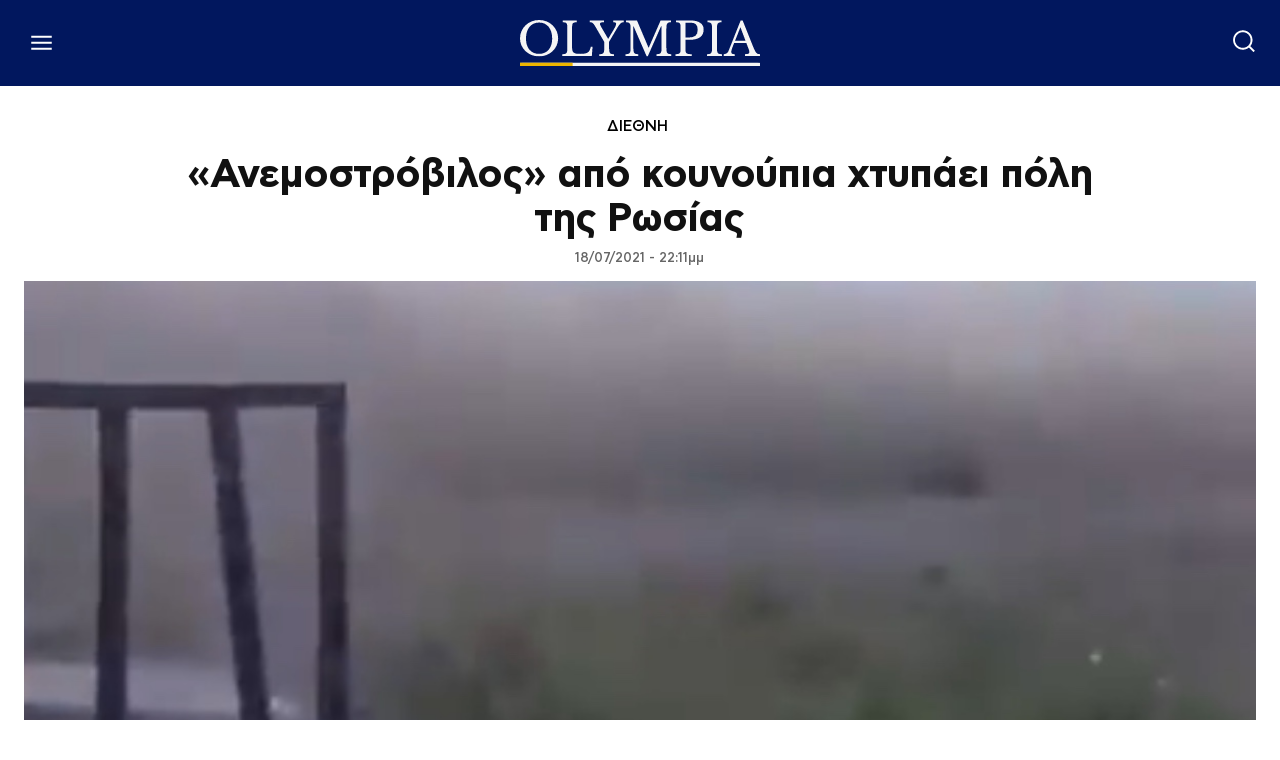

--- FILE ---
content_type: text/html; charset=UTF-8
request_url: https://www.olympia.gr/1447917/diethni/anemostrovilos-apo-koynoypia-chtypaei-poli-tis-rosias/
body_size: 57561
content:
<!doctype html ><html lang="el" prefix="og: https://ogp.me/ns#"><head><title>«Ανεμοστρόβιλος» από κουνούπια χτυπάει πόλη της Ρωσίας</title><meta charset="UTF-8" /><meta name="viewport" content="width=device-width, initial-scale=1.0"><link rel="pingback" href="https://www.olympia.gr/xmlrpc.php" /><meta name="publish-date" content="2021-07-18" /><link rel="preload" fetchpriority="high" as="image" href="https://www.olympia.gr/wp-content/uploads/2021/07/4ACFEB31-DCED-4230-B303-7657A93617C0.jpeg" imagesrcset="https://www.olympia.gr/wp-content/uploads/2021/07/4ACFEB31-DCED-4230-B303-7657A93617C0.jpeg 1199w, https://www.olympia.gr/wp-content/uploads/2021/07/4ACFEB31-DCED-4230-B303-7657A93617C0-696x489.jpeg 696w, https://www.olympia.gr/wp-content/uploads/2021/07/4ACFEB31-DCED-4230-B303-7657A93617C0-1068x751.jpeg 1068w" imagesizes="(max-width: 1199px) 100vw, 1199px"/><link rel="icon" type="image/png" href="https://www.olympia.gr/wp-content/uploads/2020/08/favicon-olympia.png"><meta name="description" content="Ανεμοστρόβιλος απο κουνούπια χτυπά ρωσικη πόλη στη χερσόνησο της Άπω Ανατολής της Ρωσίας στην Καμτσάτκα."/><meta name="robots" content="follow, index, max-snippet:-1, max-video-preview:-1, max-image-preview:large"/><link rel="canonical" href="https://www.olympia.gr/1447917/diethni/anemostrovilos-apo-koynoypia-chtypaei-poli-tis-rosias/" /><meta property="og:locale" content="el_GR" /><meta property="og:type" content="article" /><meta property="og:title" content="«Ανεμοστρόβιλος» από κουνούπια χτυπάει πόλη της Ρωσίας" /><meta property="og:description" content="Ανεμοστρόβιλος απο κουνούπια χτυπά ρωσικη πόλη στη χερσόνησο της Άπω Ανατολής της Ρωσίας στην Καμτσάτκα." /><meta property="og:url" content="https://www.olympia.gr/1447917/diethni/anemostrovilos-apo-koynoypia-chtypaei-poli-tis-rosias/" /><meta property="og:site_name" content="olympia" /><meta property="article:publisher" content="https://www.facebook.com/olympianspirit" /><meta property="article:tag" content="ΚΟΥΝΟΥΠΙΑ" /><meta property="article:tag" content="ΡΩΣΙΑ" /><meta property="article:section" content="ΔΙΕΘΝΗ" /><meta property="fb:app_id" content="159463961262605" /><meta property="og:image" content="https://www.olympia.gr/wp-content/uploads/2021/07/4ACFEB31-DCED-4230-B303-7657A93617C0.jpeg" /><meta property="og:image:secure_url" content="https://www.olympia.gr/wp-content/uploads/2021/07/4ACFEB31-DCED-4230-B303-7657A93617C0.jpeg" /><meta property="og:image:width" content="1199" /><meta property="og:image:height" content="843" /><meta property="og:image:alt" content="«Ανεμοστρόβιλος» από κουνούπια χτυπάει πόλη της  Ρωσίας" /><meta property="og:image:type" content="image/jpeg" /><meta property="article:published_time" content="2021-07-18T22:11:28+03:00" /><meta name="twitter:card" content="summary_large_image" /><meta name="twitter:title" content="«Ανεμοστρόβιλος» από κουνούπια χτυπάει πόλη της Ρωσίας" /><meta name="twitter:description" content="Ανεμοστρόβιλος απο κουνούπια χτυπά ρωσικη πόλη στη χερσόνησο της Άπω Ανατολής της Ρωσίας στην Καμτσάτκα." /><meta name="twitter:site" content="@olympiada" /><meta name="twitter:creator" content="@olympiada" /><meta name="twitter:image" content="https://www.olympia.gr/wp-content/uploads/2021/07/4ACFEB31-DCED-4230-B303-7657A93617C0.jpeg" /><meta name="twitter:label1" content="Written by" /><meta name="twitter:data1" content="kalinda" /><meta name="twitter:label2" content="Time to read" /><meta name="twitter:data2" content="Less than a minute" /> <script type="application/ld+json" class="rank-math-schema">{"@context":"https://schema.org","@graph":[{"@type":"Organization","@id":"https://www.olympia.gr/#organization","name":"olympia.gr","url":"https://www.olympia.gr","sameAs":["https://www.facebook.com/olympianspirit","https://twitter.com/olympiada"],"email":"info@olympia.gr","logo":{"@type":"ImageObject","@id":"https://www.olympia.gr/#logo","url":"https://www.olympia.gr/wp-content/uploads/2020/08/logo-login.png","contentUrl":"https://www.olympia.gr/wp-content/uploads/2020/08/logo-login.png","caption":"olympia","inLanguage":"el","width":"667","height":"173"}},{"@type":"WebSite","@id":"https://www.olympia.gr/#website","url":"https://www.olympia.gr","name":"olympia","publisher":{"@id":"https://www.olympia.gr/#organization"},"inLanguage":"el"},{"@type":"ImageObject","@id":"https://www.olympia.gr/wp-content/uploads/2021/07/4ACFEB31-DCED-4230-B303-7657A93617C0.jpeg","url":"https://www.olympia.gr/wp-content/uploads/2021/07/4ACFEB31-DCED-4230-B303-7657A93617C0.jpeg","width":"1199","height":"843","inLanguage":"el"},{"@type":"WebPage","@id":"https://www.olympia.gr/1447917/diethni/anemostrovilos-apo-koynoypia-chtypaei-poli-tis-rosias/#webpage","url":"https://www.olympia.gr/1447917/diethni/anemostrovilos-apo-koynoypia-chtypaei-poli-tis-rosias/","name":"\u00ab\u0391\u03bd\u03b5\u03bc\u03bf\u03c3\u03c4\u03c1\u03cc\u03b2\u03b9\u03bb\u03bf\u03c2\u00bb \u03b1\u03c0\u03cc \u03ba\u03bf\u03c5\u03bd\u03bf\u03cd\u03c0\u03b9\u03b1 \u03c7\u03c4\u03c5\u03c0\u03ac\u03b5\u03b9 \u03c0\u03cc\u03bb\u03b7 \u03c4\u03b7\u03c2 \u03a1\u03c9\u03c3\u03af\u03b1\u03c2","datePublished":"2021-07-18T22:11:28+03:00","dateModified":"2021-07-18T22:11:28+03:00","isPartOf":{"@id":"https://www.olympia.gr/#website"},"primaryImageOfPage":{"@id":"https://www.olympia.gr/wp-content/uploads/2021/07/4ACFEB31-DCED-4230-B303-7657A93617C0.jpeg"},"inLanguage":"el"},{"@type":"Person","@id":"#","name":"kalinda","url":"#","image":{"@type":"ImageObject","@id":"https://secure.gravatar.com/avatar/aa00fd4774a90f6ef939029b61746b9af069bee4c8a0084f3ab1a2ee86daeb1e?s=96&amp;d=mm&amp;r=g","url":"https://secure.gravatar.com/avatar/aa00fd4774a90f6ef939029b61746b9af069bee4c8a0084f3ab1a2ee86daeb1e?s=96&amp;d=mm&amp;r=g","caption":"kalinda","inLanguage":"el"},"worksFor":{"@id":"https://www.olympia.gr/#organization"}},{"@type":"NewsArticle","headline":"\u00ab\u0391\u03bd\u03b5\u03bc\u03bf\u03c3\u03c4\u03c1\u03cc\u03b2\u03b9\u03bb\u03bf\u03c2\u00bb \u03b1\u03c0\u03cc \u03ba\u03bf\u03c5\u03bd\u03bf\u03cd\u03c0\u03b9\u03b1 \u03c7\u03c4\u03c5\u03c0\u03ac\u03b5\u03b9 \u03c0\u03cc\u03bb\u03b7 \u03c4\u03b7\u03c2 \u03a1\u03c9\u03c3\u03af\u03b1\u03c2","datePublished":"2021-07-18T22:11:28+03:00","dateModified":"2021-07-18T22:11:28+03:00","articleSection":"\u0394\u0399\u0395\u0398\u039d\u0397","author":{"@id":"#","name":"kalinda"},"publisher":{"@id":"https://www.olympia.gr/#organization"},"description":"\u0391\u03bd\u03b5\u03bc\u03bf\u03c3\u03c4\u03c1\u03cc\u03b2\u03b9\u03bb\u03bf\u03c2 \u03b1\u03c0\u03bf \u03ba\u03bf\u03c5\u03bd\u03bf\u03cd\u03c0\u03b9\u03b1 \u03c7\u03c4\u03c5\u03c0\u03ac \u03c1\u03c9\u03c3\u03b9\u03ba\u03b7 \u03c0\u03cc\u03bb\u03b7 \u03c3\u03c4\u03b7 \u03c7\u03b5\u03c1\u03c3\u03cc\u03bd\u03b7\u03c3\u03bf \u03c4\u03b7\u03c2 \u0386\u03c0\u03c9 \u0391\u03bd\u03b1\u03c4\u03bf\u03bb\u03ae\u03c2 \u03c4\u03b7\u03c2 \u03a1\u03c9\u03c3\u03af\u03b1\u03c2 \u03c3\u03c4\u03b7\u03bd \u039a\u03b1\u03bc\u03c4\u03c3\u03ac\u03c4\u03ba\u03b1.","name":"\u00ab\u0391\u03bd\u03b5\u03bc\u03bf\u03c3\u03c4\u03c1\u03cc\u03b2\u03b9\u03bb\u03bf\u03c2\u00bb \u03b1\u03c0\u03cc \u03ba\u03bf\u03c5\u03bd\u03bf\u03cd\u03c0\u03b9\u03b1 \u03c7\u03c4\u03c5\u03c0\u03ac\u03b5\u03b9 \u03c0\u03cc\u03bb\u03b7 \u03c4\u03b7\u03c2 \u03a1\u03c9\u03c3\u03af\u03b1\u03c2","@id":"https://www.olympia.gr/1447917/diethni/anemostrovilos-apo-koynoypia-chtypaei-poli-tis-rosias/#richSnippet","isPartOf":{"@id":"https://www.olympia.gr/1447917/diethni/anemostrovilos-apo-koynoypia-chtypaei-poli-tis-rosias/#webpage"},"image":{"@id":"https://www.olympia.gr/wp-content/uploads/2021/07/4ACFEB31-DCED-4230-B303-7657A93617C0.jpeg"},"inLanguage":"el","mainEntityOfPage":{"@id":"https://www.olympia.gr/1447917/diethni/anemostrovilos-apo-koynoypia-chtypaei-poli-tis-rosias/#webpage"}}]}</script> <link rel='dns-prefetch' href='//stats.wp.com' /><link rel="alternate" type="application/rss+xml" title="Ροή RSS &raquo; olympia" href="https://www.olympia.gr/feed/" /><link rel="alternate" type="application/rss+xml" title="Ροή Σχολίων &raquo; olympia" href="https://www.olympia.gr/comments/feed/" /><link rel="alternate" title="oEmbed (JSON)" type="application/json+oembed" href="https://www.olympia.gr/wp-json/oembed/1.0/embed?url=https%3A%2F%2Fwww.olympia.gr%2F1447917%2Fdiethni%2Fanemostrovilos-apo-koynoypia-chtypaei-poli-tis-rosias%2F" /><link rel="alternate" title="oEmbed (XML)" type="text/xml+oembed" href="https://www.olympia.gr/wp-json/oembed/1.0/embed?url=https%3A%2F%2Fwww.olympia.gr%2F1447917%2Fdiethni%2Fanemostrovilos-apo-koynoypia-chtypaei-poli-tis-rosias%2F&#038;format=xml" /><style id='wp-img-auto-sizes-contain-inline-css' type='text/css'>img:is([sizes=auto i],[sizes^="auto," i]){contain-intrinsic-size:3000px 1500px}
/*# sourceURL=wp-img-auto-sizes-contain-inline-css */</style><link rel='stylesheet' id='ep_general_styles-css' href='https://www.olympia.gr/wp-content/plugins/elasticpress/dist/css/general-styles.css?ver=66295efe92a630617c00' type='text/css' media='all' /><link rel='stylesheet' id='td-plugin-multi-purpose-css' href='https://www.olympia.gr/wp-content/plugins/td-composer/td-multi-purpose/style.css?ver=9c5a7338c90cbd82cb580e34cffb127f' type='text/css' media='all' /><link rel='stylesheet' id='searchterm-highlighting-css' href='https://www.olympia.gr/wp-content/plugins/elasticpress/dist/css/highlighting-styles.css?ver=252562c4ed9241547293' type='text/css' media='all' /><link rel='stylesheet' id='td-theme-css' href='https://www.olympia.gr/wp-content/themes/Newspaper/style.css?ver=12.7.4' type='text/css' media='all' /><link rel='stylesheet' id='td-theme-child-css' href='https://www.olympia.gr/wp-content/themes/Newspaper-child/style.css?ver=12.7.4c' type='text/css' media='all' /><link rel='stylesheet' id='td-legacy-framework-front-style-css' href='https://www.olympia.gr/wp-content/plugins/td-composer/legacy/Newspaper/assets/css/td_legacy_main.css?ver=9c5a7338c90cbd82cb580e34cffb127f' type='text/css' media='all' /><link rel='stylesheet' id='tdb_style_cloud_templates_front-css' href='https://www.olympia.gr/wp-content/plugins/td-cloud-library/assets/css/tdb_main.css?ver=496e217dc78570a2932146e73f7c4a14' type='text/css' media='all' /> <script type="text/javascript" src="https://www.olympia.gr/wp-includes/js/jquery/jquery.min.js?ver=3.7.1" id="jquery-core-js"></script> <link rel="https://api.w.org/" href="https://www.olympia.gr/wp-json/" /><link rel="alternate" title="JSON" type="application/json" href="https://www.olympia.gr/wp-json/wp/v2/posts/1447917" /><link rel="EditURI" type="application/rsd+xml" title="RSD" href="https://www.olympia.gr/xmlrpc.php?rsd" /><meta name="generator" content="WordPress 6.9" /><link rel='shortlink' href='https://www.olympia.gr/?p=1447917' /><style>.minoandesign-olympia-slider *,
            .minoandesign-olympia-sections * {
                font-family: -apple-system, BlinkMacSystemFont, 'Segoe UI', Roboto, Oxygen, Ubuntu, Cantarell, sans-serif !important;
            }
            
            .minoandesign-olympia-slider .minoandesign-oly-title,
            .minoandesign-olympia-sections .minoandesign-oly-title {
                font-weight: 700 !important;
            }
            
            .minoandesign-olympia-slider {
                position: relative;
                width: 100vw;
                height: 80vh;
                overflow: hidden;
                margin-left: calc(-50vw + 50%);
                background: #000;
            }
            
            .minoandesign-olympia-slider .minoandesign-oly-slides-container {
                position: relative;
                width: 100%;
                height: 100%;
            }
            
            .minoandesign-olympia-slider .minoandesign-oly-slide {
                position: absolute;
                width: 100%;
                height: 100%;
                opacity: 0;
                transition: opacity 0.4s ease-in-out;
                z-index: 1;
            }
            
            .minoandesign-olympia-slider .minoandesign-oly-slide.active {
                opacity: 1;
                z-index: 2;
            }
            
            .minoandesign-olympia-slider .minoandesign-oly-slide-image {
                width: 100%;
                height: 100%;
                object-fit: cover;
                object-position: center;
            }
            
            .minoandesign-olympia-slider .minoandesign-oly-nav {
                position: absolute;
                z-index: 20;
            }
            
            .minoandesign-olympia-slider .minoandesign-oly-arrows {
                position: absolute;
                top: 50%;
                transform: translateY(-50%);
                width: 100%;
                display: flex;
                justify-content: space-between;
                padding: 0 40px;
                pointer-events: none;
            }
            
            .minoandesign-olympia-slider .minoandesign-oly-arrow {
                width: 60px;
                height: 60px;
                background: rgba(255,255,255,0.9);
                display: flex;
                align-items: center;
                justify-content: center;
                cursor: pointer;
                transition: all 0.3s ease;
                pointer-events: all;
                border-radius: 50%;
                box-shadow: 0 4px 20px rgba(0,0,0,0.3);
            }
            
            .minoandesign-olympia-slider .minoandesign-oly-arrow:hover {
                background: white;
                transform: scale(1.1);
            }
            
            .minoandesign-olympia-slider .minoandesign-oly-arrow::after {
                content: '';
                width: 14px;
                height: 14px;
                border-top: 3px solid #333;
                border-right: 3px solid #333;
            }
            
            .minoandesign-olympia-slider .minoandesign-oly-arrow.prev::after {
                transform: rotate(-135deg);
                margin-right: -3px;
            }
            
            .minoandesign-olympia-slider .minoandesign-oly-arrow.next::after {
                transform: rotate(45deg);
                margin-left: -3px;
            }
            
            .minoandesign-olympia-slider .minoandesign-oly-dots {
                position: absolute;
                bottom: 30px;
                left: 50%;
                transform: translateX(-50%);
                display: flex;
                gap: 10px;
                z-index: 20;
            }
            
            .minoandesign-olympia-slider .minoandesign-oly-dot {
                width: 12px;
                height: 12px;
                background: rgba(255,255,255,0.4);
                border-radius: 50%;
                cursor: pointer;
                transition: all 0.3s ease;
            }
            
            .minoandesign-olympia-slider .minoandesign-oly-dot.active {
                background: white;
                transform: scale(1.3);
            }
            
            .minoandesign-olympia-slider .minoandesign-oly-thumbnails {
                position: absolute;
                bottom: 0;
                left: 0;
                right: 0;
                background: rgba(0, 0, 0, 0.9);
                padding: 15px 20px;
                display: flex;
                gap: 15px;
                align-items: center;
                justify-content: center;
                overflow-x: auto;
                overflow-y: hidden;
                z-index: 25;
                height: 120px;
                scrollbar-width: thin;
                scrollbar-color: rgba(255,255,255,0.3) transparent;
                -webkit-overflow-scrolling: touch;
            }
            
            .minoandesign-olympia-slider .minoandesign-oly-thumbnails::-webkit-scrollbar {
                height: 6px;
            }
            
            .minoandesign-olympia-slider .minoandesign-oly-thumbnails::-webkit-scrollbar-thumb {
                background: rgba(255,255,255,0.3);
                border-radius: 3px;
            }
            
            .minoandesign-olympia-slider .minoandesign-oly-thumb-item {
                flex-shrink: 0;
                width: 180px;
                height: 100px;
                cursor: pointer;
                position: relative;
                overflow: hidden;
                border: 2px solid transparent;
                transition: all 0.3s ease;
                opacity: 0.6;
            }
            
            .minoandesign-olympia-slider .minoandesign-oly-thumb-item:hover {
                opacity: 1;
                transform: translateY(-3px);
            }
            
            .minoandesign-olympia-slider .minoandesign-oly-thumb-item.active {
                border-color: white;
                opacity: 1;
                transform: translateY(-3px);
            }
            
            .minoandesign-olympia-slider .minoandesign-oly-thumb-item img {
                width: 100%;
                height: 100%;
                object-fit: cover;
            }
            
            .minoandesign-olympia-slider .minoandesign-oly-thumb-item .minoandesign-oly-thumb-title {
                position: absolute;
                bottom: 0;
                left: 0;
                right: 0;
                background: linear-gradient(to top, rgba(0,0,0,0.95) 0%, rgba(0,0,0,0.8) 40%, rgba(0,0,0,0.6) 70%, transparent 100%);
                color: white;
                padding: 30px 8px 8px 8px;
                font-size: 13px;
                line-height: 1.2;
                font-weight: 600;
                display: flex;
                align-items: flex-end;
            }
            
            .minoandesign-olympia-slider .minoandesign-oly-slide {
                display: flex;
                align-items: flex-end;
                position: relative;
            }
            
            .minoandesign-olympia-slider .minoandesign-oly-slide-content {
                position: absolute;
                bottom: 140px;
                left: 50%;
                transform: translateX(-50%);
                max-width: 800px;
                z-index: 10;
                text-align: center;
                width: 90%;
            }
            
            .minoandesign-olympia-slider .minoandesign-oly-slide::before {
                content: '';
                position: absolute;
                top: 0;
                left: 0;
                right: 0;
                bottom: 0;
                background: linear-gradient(to bottom, rgba(0,0,0,0.1) 0%, rgba(0,0,0,0.7) 70%);
                z-index: 1;
            }
            
            
            .minoandesign-olympia-slider .minoandesign-oly-title {
                font-size: 44px;
                font-family: 'CFAstyStd-Bold', -apple-system, BlinkMacSystemFont, 'Segoe UI', Roboto, sans-serif;
                font-weight: 400;
                line-height: 1.2;
                margin-bottom: 20px;
                color: white;
                text-shadow: 0 2px 4px rgba(0,0,0,0.5);
            }
            
            .minoandesign-olympia-slider .minoandesign-oly-title a {
                color: white;
                text-decoration: none;
            }
            
            .minoandesign-olympia-slider .minoandesign-oly-excerpt {
                font-size: 16px;
                line-height: 1.5;
                margin-bottom: 25px;
                color: rgba(255,255,255,0.9);
                max-width: 600px;
                margin-left: auto;
                margin-right: auto;
            }
            
            .minoandesign-olympia-slider .minoandesign-oly-link {
                display: inline-flex;
                align-items: center;
                gap: 8px;
                background: transparent;
                color: white;
                padding: 0;
                text-decoration: none;
                font-weight: 600;
                font-size: 14px;
                text-transform: uppercase;
                letter-spacing: 1.5px;
                transition: all 0.3s ease;
                border: none;
                position: relative;
            }
            
            .minoandesign-olympia-slider .minoandesign-oly-link::after {
                content: '→';
                font-size: 20px;
                transition: transform 0.3s ease;
            }
            
            .minoandesign-olympia-slider .minoandesign-oly-link:hover {
                color: #EDB500;
            }
            
            .minoandesign-olympia-slider .minoandesign-oly-link:hover::after {
                transform: translateX(5px);
            }
            
            .minoandesign-olympia-popular {
                width: 100%;
                margin: 60px 0;
                padding: 0;
                font-family: -apple-system, BlinkMacSystemFont, 'Segoe UI', Roboto, sans-serif;
            }
            
            .minoandesign-olympia-popular-header {
                display: flex;
                align-items: center;
                justify-content: flex-start;
                margin-bottom: 30px;
                padding: 0 0 10px 0;
                border-bottom: 2px solid #01175E;
                position: relative;
            }
            
            .minoandesign-olympia-popular-title {
                font-size: 40px;
                font-family: 'CFAstyStd-Medium', -apple-system, BlinkMacSystemFont, 'Segoe UI', Roboto, sans-serif;
                font-weight: 700;
                text-transform: uppercase;
                letter-spacing: -0.5px;
                margin: 0;
                color: #01175E;
                position: relative;
                padding-left: 15px;
            }
            
            .minoandesign-olympia-popular-title::before {
                content: '';
                position: absolute;
                left: 0;
                top: 50%;
                transform: translateY(-50%);
                width: 4px;
                height: 24px;
                background: #EDB500;
            }
            
            .minoandesign-olympia-popular-grid {
                display: grid;
                grid-template-columns: repeat(3, 1fr);
                gap: 2px;
                background: #333;
                padding: 2px;
            }
            
            .minoandesign-olympia-popular-item {
                position: relative;
                overflow: hidden;
                height: 300px;
                cursor: pointer;
                transition: all 0.3s ease;
            }
            
            .minoandesign-olympia-popular-item:first-child {
                grid-column: span 2;
                grid-row: span 2;
                height: 100%;
            }
            
            .minoandesign-olympia-popular-item:hover {
                transform: scale(1.02);
                z-index: 10;
                box-shadow: 0 10px 30px rgba(0,0,0,0.5);
            }
            
            .minoandesign-olympia-popular-rank {
                position: absolute;
                top: 15px;
                left: 15px;
                background: #EDB500;
                color: #01175E;
                width: 45px;
                height: 45px;
                display: flex;
                align-items: center;
                justify-content: center;
                font-weight: 900;
                font-size: 20px;
                z-index: 20;
                border-radius: 50%;
                box-shadow: 0 4px 15px rgba(0,0,0,0.3);
            }
            
            .minoandesign-olympia-popular-image {
                width: 100%;
                height: 100%;
                position: absolute;
                top: 0;
                left: 0;
            }
            
            .minoandesign-olympia-popular-image a {
                display: block;
                width: 100%;
                height: 100%;
                position: relative;
                z-index: 5;
            }
            
            .minoandesign-olympia-popular-image::before {
                content: '';
                position: absolute;
                top: 0;
                left: 0;
                right: 0;
                bottom: 0;
                background: linear-gradient(to bottom, transparent 30%, rgba(0,0,0,0.9) 100%);
                z-index: 1;
            }
            
            .minoandesign-olympia-popular-image img {
                width: 100%;
                height: 100%;
                object-fit: cover;
                transition: transform 0.5s ease;
            }
            
            .minoandesign-olympia-popular-item:hover .minoandesign-olympia-popular-image img {
                transform: scale(1.1);
            }
            
            .minoandesign-olympia-popular-content {
                position: absolute;
                bottom: 0;
                left: 0;
                right: 0;
                padding: 25px;
                z-index: 10;
                background: linear-gradient(to top, rgba(1,23,94,0.95) 0%, rgba(1,23,94,0.7) 50%, transparent 100%);
                pointer-events: none;
            }
            
            .minoandesign-olympia-popular-content * {
                pointer-events: auto;
            }
            
            .minoandesign-olympia-popular-post-title {
                font-size: 22px;
                font-family: 'CFAstyStd-Bold', -apple-system, BlinkMacSystemFont, 'Segoe UI', Roboto, sans-serif;
                font-weight: 400;
                line-height: 1.2;
                margin: 0;
            }
            
            .minoandesign-olympia-popular-item:first-child .minoandesign-olympia-popular-post-title {
                font-size: 32px;
            }
            
            .minoandesign-olympia-popular-post-title a {
                color: white;
                text-decoration: none;
                text-shadow: 2px 2px 4px rgba(0,0,0,0.8);
            }
            
            .minoandesign-olympia-popular-post-title a:hover {
                color: #FFFFFF;
            }
            
            
            .minoandesign-olympia-popular-item:first-child .minoandesign-olympia-popular-rank {
                width: 60px;
                height: 60px;
                font-size: 26px;
            }
            
            .minoandesign-olympia-latest {
                width: 100%;
                margin: 60px 0;
                padding: 0;
                font-family: -apple-system, BlinkMacSystemFont, 'Segoe UI', Roboto, sans-serif;
            }
            
            .minoandesign-olympia-latest-header {
                border-bottom: 3px solid #01175E;
                padding-bottom: 15px;
                margin-bottom: 10px;
                position: relative;
            }
            
            .minoandesign-olympia-latest-title {
                font-size: 42px;
                font-family: 'CFAstyStd-Medium', -apple-system, BlinkMacSystemFont, 'Segoe UI', Roboto, sans-serif;
                font-weight: 700;
                text-transform: uppercase;
                letter-spacing: -1px;
                color: #01175E;
                margin: 0;
                position: relative;
                padding-left: 20px;
            }
            
            .minoandesign-olympia-latest-title::before {
                content: '';
                position: absolute;
                left: 0;
                top: 50%;
                transform: translateY(-50%);
                width: 5px;
                height: 35px;
                background: #EDB500;
            }
            
            .minoandesign-olympia-latest-grid {
                display: flex;
                flex-direction: column;
                gap: 0;
            }
            
            .minoandesign-olympia-latest-item {
                background: white;
                position: relative;
                overflow: hidden;
                transition: all 0.3s ease;
                cursor: pointer;
                display: flex;
                align-items: center;
                gap: 30px;
                padding: 30px 0;
                border-bottom: 1px solid #e0e0e0;
            }
            
            .minoandesign-olympia-latest-item:first-child {
                padding-top: 0;
            }
            
            .minoandesign-olympia-latest-item:hover {
                background: #f8f8f8;
                padding-left: 10px;
            }
            
            .minoandesign-olympia-latest-image {
                width: 300px;
                height: 200px;
                overflow: hidden;
                position: relative;
                flex-shrink: 0;
            }
            
            .minoandesign-olympia-latest-image img {
                width: 100%;
                height: 100%;
                object-fit: cover;
                transition: transform 0.3s ease;
            }
            
            .minoandesign-olympia-latest-item:hover .minoandesign-olympia-latest-image img {
                transform: scale(1.05);
            }
            
            .minoandesign-olympia-latest-content {
                flex: 1;
                padding-right: 20px;
            }
            
            .minoandesign-olympia-latest-date {
                font-size: 12px;
                color: #666;
                text-transform: uppercase;
                letter-spacing: 0.5px;
                margin-bottom: 10px;
                display: flex;
                align-items: center;
                gap: 10px;
            }
            
            .minoandesign-olympia-latest-date::after {
                content: '';
                flex: 1;
                height: 1px;
                background: #e0e0e0;
                max-width: 100px;
            }
            
            .minoandesign-olympia-latest-post-title {
                font-size: 28px;
                font-family: 'CFAstyStd-Bold', -apple-system, BlinkMacSystemFont, 'Segoe UI', Roboto, sans-serif;
                font-weight: 400;
                line-height: 1.2;
                margin: 0 0 15px 0;
            }
            
            .minoandesign-olympia-latest-post-title a {
                color: #01175E;
                text-decoration: none;
                transition: color 0.2s ease;
            }
            
            .minoandesign-olympia-latest-post-title a:hover {
                color: #000000;
            }
            
            .minoandesign-olympia-latest-excerpt {
                font-size: 16px;
                line-height: 1.6;
                color: #444;
                margin: 0;
            }
            
            .minoandesign-olympia-latest-item:nth-child(1),
            .minoandesign-olympia-latest-item:nth-child(2),
            .minoandesign-olympia-latest-item:nth-child(3) {
                padding: 40px 0;
            }
            
            .minoandesign-olympia-latest-item:nth-child(1) .minoandesign-olympia-latest-post-title,
            .minoandesign-olympia-latest-item:nth-child(2) .minoandesign-olympia-latest-post-title,
            .minoandesign-olympia-latest-item:nth-child(3) .minoandesign-olympia-latest-post-title {
                font-size: 32px;
            }
            
            .minoandesign-olympia-latest-item:nth-child(1) .minoandesign-olympia-latest-image,
            .minoandesign-olympia-latest-item:nth-child(2) .minoandesign-olympia-latest-image,
            .minoandesign-olympia-latest-item:nth-child(3) .minoandesign-olympia-latest-image {
                width: 400px;
                height: 250px;
            }
            
            .minoandesign-olympia-latest-load-more {
                text-align: center;
                padding: 40px 0;
            }
            
            .minoandesign-olympia-load-more-btn {
                display: inline-flex;
                align-items: center;
                gap: 10px;
                background: #01175E;
                color: white;
                padding: 15px 40px;
                border: none;
                font-size: 16px;
                font-weight: 700;
                text-transform: uppercase;
                letter-spacing: 1px;
                cursor: pointer;
                transition: all 0.3s ease;
                position: relative;
                overflow: hidden;
            }
            
            .minoandesign-olympia-load-more-btn::before {
                content: '';
                position: absolute;
                top: 0;
                left: -100%;
                width: 100%;
                height: 100%;
                background: #EDB500;
                transition: left 0.3s ease;
                z-index: 0;
            }
            
            .minoandesign-olympia-load-more-btn:hover::before {
                left: 0;
            }
            
            .minoandesign-olympia-load-more-btn:hover {
                color: #01175E;
            }
            
            .minoandesign-olympia-load-more-btn span {
                position: relative;
                z-index: 1;
            }
            
            .minoandesign-olympia-load-more-btn.loading {
                opacity: 0.7;
                cursor: not-allowed;
            }
            
            .minoandesign-olympia-load-more-btn.loading::after {
                content: '';
                position: absolute;
                width: 20px;
                height: 20px;
                border: 3px solid white;
                border-top-color: transparent;
                border-radius: 50%;
                animation: spin 1s linear infinite;
                right: 20px;
                top: 50%;
                transform: translateY(-50%);
            }
            
            @keyframes spin {
                to { transform: translateY(-50%) rotate(360deg); }
            }
            
            .minoandesign-olympia-today {
                width: 100%;
                font-family: -apple-system, BlinkMacSystemFont, 'Segoe UI', Roboto, sans-serif;
            }
            
            .minoandesign-olympia-today-header {
                display: flex;
                align-items: center;
                justify-content: flex-start;
                margin-bottom: 20px;
                padding: 0 0 10px 0;
                border-bottom: 2px solid #01175E;
                position: relative;
            }
            
            .minoandesign-olympia-today-title {
                font-size: 24px;
                font-family: 'CFAstyStd-Medium', -apple-system, BlinkMacSystemFont, 'Segoe UI', Roboto, sans-serif;
                font-weight: 700;
                text-transform: uppercase;
                letter-spacing: -0.5px;
                color: #01175E;
                margin: 0;
                padding-left: 15px;
                position: relative;
            }
            
            .minoandesign-olympia-today-title::before {
                content: '';
                position: absolute;
                left: 0;
                top: 50%;
                transform: translateY(-50%);
                width: 4px;
                height: 24px;
                background: #EDB500;
            }
            
            .minoandesign-olympia-today-grid {
                display: flex;
                flex-direction: column;
                gap: 15px;
            }
            
            .minoandesign-olympia-today-item {
                position: relative;
                overflow: hidden;
                height: 240px;
                cursor: pointer;
                transition: all 0.3s ease;
            }
            
            .minoandesign-olympia-today-item:hover {
                transform: scale(1.02);
                z-index: 10;
                box-shadow: 0 10px 30px rgba(0,0,0,0.5);
            }
            
            .minoandesign-olympia-today-rank {
                position: absolute;
                top: 10px;
                left: 10px;
                background: #EDB500;
                color: #01175E;
                width: 35px;
                height: 35px;
                display: flex;
                align-items: center;
                justify-content: center;
                font-weight: 900;
                font-size: 16px;
                z-index: 20;
                border-radius: 50%;
                box-shadow: 0 4px 15px rgba(0,0,0,0.3);
            }
            
            .minoandesign-olympia-today-image {
                width: 100%;
                height: 100%;
                position: absolute;
                top: 0;
                left: 0;
            }
            
            .minoandesign-olympia-today-image::before {
                content: '';
                position: absolute;
                top: 0;
                left: 0;
                right: 0;
                bottom: 0;
                background: linear-gradient(to bottom, transparent 0%, rgba(0,0,0,0.8) 100%);
                z-index: 1;
            }
            
            .minoandesign-olympia-today-image img {
                width: 100%;
                height: 100%;
                object-fit: cover;
            }
            
            .minoandesign-olympia-today-content {
                position: absolute;
                bottom: 0;
                left: 0;
                right: 0;
                padding: 20px;
                z-index: 10;
            }
            
            .minoandesign-olympia-today-post-title {
                font-size: 18px;
                font-family: 'CFAstyStd-Bold', -apple-system, BlinkMacSystemFont, 'Segoe UI', Roboto, sans-serif;
                font-weight: 400;
                line-height: 1.2;
                margin: 0 0 8px 0;
                color: white;
                text-shadow: 0 2px 4px rgba(0,0,0,0.8);
                display: -webkit-box;
                -webkit-line-clamp: 4;
                -webkit-box-orient: vertical;
                overflow: hidden;
                text-overflow: ellipsis;
            }
            
            .minoandesign-olympia-today-post-title a {
                color: white;
                text-decoration: none;
            }
            
            .minoandesign-olympia-today-time {
                font-size: 11px;
                color: rgba(255,255,255,0.8);
                text-transform: uppercase;
                letter-spacing: 0.5px;
            }
            
            .minoandesign-olympia-today-link {
                display: block;
                width: 100%;
                height: 100%;
                text-decoration: none;
                position: relative;
            }
            
            @media (max-width: 1024px) {
                .minoandesign-olympia-slider .minoandesign-oly-title {
                    font-size: 36px;
                    line-height: 1.2;
                }
                
                .minoandesign-olympia-slider .minoandesign-oly-excerpt {
                    font-size: 15px;
                    max-width: 500px;
                }
                
                .slider-side-content .minoandesign-oly-slide {
                    grid-template-columns: 1fr;
                }
                
                .slider-side-content .minoandesign-oly-slide-content {
                    grid-column: 1;
                    margin: 20px;
                    padding: 40px;
                }
                
                .minoandesign-olympia-slider .minoandesign-oly-thumbnails {
                    height: 100px;
                    padding: 10px 15px;
                }
                
                .minoandesign-olympia-slider .minoandesign-oly-thumb-item {
                    width: 140px;
                    height: 80px;
                }
                
                .minoandesign-olympia-popular-grid {
                    grid-template-columns: repeat(2, 1fr);
                }
                
                .minoandesign-olympia-popular-item:first-child {
                    grid-column: span 2;
                }
                
                .minoandesign-olympia-popular-title {
                    font-size: 22px;
                }
                
                .minoandesign-olympia-popular-item {
                    height: 250px;
                }
                
                .minoandesign-olympia-popular-item:first-child {
                    height: 350px;
                }
                
                .minoandesign-olympia-popular-post-title {
                    font-size: 18px;
                }
                
                .minoandesign-olympia-popular-item:first-child .minoandesign-olympia-popular-post-title {
                    font-size: 26px;
                }
                
                .minoandesign-olympia-latest-item {
                    gap: 20px;
                }
                
                .minoandesign-olympia-latest-image {
                    width: 250px;
                    height: 170px;
                }
                
                .minoandesign-olympia-latest-item:nth-child(1) .minoandesign-olympia-latest-image,
                .minoandesign-olympia-latest-item:nth-child(2) .minoandesign-olympia-latest-image,
                .minoandesign-olympia-latest-item:nth-child(3) .minoandesign-olympia-latest-image {
                    width: 300px;
                    height: 200px;
                }
                
                .minoandesign-olympia-latest-post-title {
                    font-size: 24px;
                }
                
                .minoandesign-olympia-latest-item:nth-child(1) .minoandesign-olympia-latest-post-title,
                .minoandesign-olympia-latest-item:nth-child(2) .minoandesign-olympia-latest-post-title,
                .minoandesign-olympia-latest-item:nth-child(3) .minoandesign-olympia-latest-post-title {
                    font-size: 28px;
                }
            }
            
            @media (max-width: 768px) {
                .minoandesign-olympia-slider {
                    height: 75vh;
                }
                
                .minoandesign-olympia-slider .minoandesign-oly-title {
                    font-size: 28px;
                    line-height: 1.2;
                }
                
                .minoandesign-olympia-slider .minoandesign-oly-excerpt {
                    display: none;
                }
                
                .minoandesign-olympia-slider .minoandesign-oly-arrows {
                    display: none;
                }
                
                .slider-minimalist .minoandesign-oly-slide-content {
                    left: 40px;
                    bottom: 40px;
                }
                
                .minoandesign-sections-list .minoandesign-oly-article {
                    flex-direction: column;
                }
                
                .minoandesign-sections-list .minoandesign-oly-article-image {
                    width: 100%;
                    height: 200px;
                }
                
                .minoandesign-sections-featured .minoandesign-olympia-section-content {
                    grid-template-columns: 1fr;
                }
                
                .minoandesign-sections-featured .minoandesign-oly-featured {
                    height: 400px;
                }
                
                .minoandesign-sections-masonry .minoandesign-olympia-section-content {
                    column-count: 1;
                }
                
                .minoandesign-olympia-slider .minoandesign-oly-thumbnails {
                    height: 100px;
                    padding: 10px;
                    padding-left: 10px !important;
                    gap: 10px;
                    justify-content: flex-start !important;
                    -webkit-overflow-scrolling: touch;
                    scroll-behavior: smooth;
                }
                
                .minoandesign-olympia-slider .minoandesign-oly-thumb-item {
                    width: 140px;
                    height: 80px;
                }
                
                .minoandesign-olympia-slider .minoandesign-oly-thumb-item .minoandesign-oly-thumb-title {
                    font-size: 11px;
                    padding: 6px;
                    line-height: 1.2;
                }
                
                .minoandesign-olympia-slider .minoandesign-oly-slide-content {
                    bottom: 110px;
                    padding: 20px;
                    left: 50%;
                    transform: translateX(-50%);
                    width: 95%;
                    max-height: calc(100vh - 260px);
                    overflow-y: auto;
                }
                
                
                .minoandesign-olympia-slider .minoandesign-oly-link {
                    font-size: 12px;
                    letter-spacing: 1px;
                }
                
                .minoandesign-olympia-slider .minoandesign-oly-link::after {
                    font-size: 16px;
                }
                
                .minoandesign-olympia-popular-grid {
                    grid-template-columns: 1fr;
                    gap: 20px;
                    background: transparent;
                    padding: 0;
                }
                
                .minoandesign-olympia-popular-item:first-child {
                    grid-column: span 1;
                    grid-row: span 1;
                }
                
                .minoandesign-olympia-popular-item {
                    height: 220px;
                }
                
                .minoandesign-olympia-popular-item:first-child {
                    height: 300px;
                }
                
                .minoandesign-olympia-popular-post-title {
                    font-size: 16px;
                }
                
                .minoandesign-olympia-popular-item:first-child .minoandesign-olympia-popular-post-title {
                    font-size: 22px;
                }
                
                .minoandesign-olympia-popular-title {
                    font-size: 30px;
                }
                
                .minoandesign-olympia-popular-content {
                    padding: 15px;
                }
                
                .minoandesign-olympia-popular-rank {
                    width: 35px;
                    height: 35px;
                    font-size: 16px;
                    top: 10px;
                    left: 10px;
                }
                
                .minoandesign-olympia-popular-item:first-child .minoandesign-olympia-popular-rank {
                    width: 45px;
                    height: 45px;
                    font-size: 20px;
                }
                
                .minoandesign-olympia-latest {
                    padding: 0;
                }
                
                .minoandesign-olympia-latest-title {
                    font-size: 30px;
                    padding-left: 15px;
                }
                
                .minoandesign-olympia-latest-title::before {
                    width: 4px;
                    height: 25px;
                }
                
                .minoandesign-olympia-latest-item {
                    flex-direction: column;
                    align-items: flex-start;
                    gap: 15px;
                    padding: 20px 0;
                }
                
                .minoandesign-olympia-latest-image {
                    width: 100%;
                    height: 200px;
                }
                
                .minoandesign-olympia-latest-item:nth-child(1) .minoandesign-olympia-latest-image,
                .minoandesign-olympia-latest-item:nth-child(2) .minoandesign-olympia-latest-image,
                .minoandesign-olympia-latest-item:nth-child(3) .minoandesign-olympia-latest-image {
                    width: 100%;
                    height: 250px;
                }
                
                .minoandesign-olympia-latest-content {
                    padding-right: 0;
                }
                
                .minoandesign-olympia-latest-post-title {
                    font-size: 20px;
                }
                
                .minoandesign-olympia-latest-item:nth-child(1) .minoandesign-olympia-latest-post-title,
                .minoandesign-olympia-latest-item:nth-child(2) .minoandesign-olympia-latest-post-title,
                .minoandesign-olympia-latest-item:nth-child(3) .minoandesign-olympia-latest-post-title {
                    font-size: 24px;
                }
                
                .minoandesign-olympia-latest-excerpt {
                    font-size: 14px;
                }
                
                .minoandesign-olympia-latest-item:hover {
                    padding-left: 0;
                    background: #f8f8f8;
                }
            }</style><style>img#wpstats{display:none}</style><style>/* Hide any admin bar item linking to td_licence_panel */
        #wpadminbar a[href*="td_licence_panel"],
        #wpadminbar li:has(a[href*="td_licence_panel"]),
        #wp-admin-bar-td_licence_admin_bar,
        .td-mobile-title,
        li#wp-admin-bar-td_licence_admin_bar,
        /* Hide the specific "License inactive" text */
        #wpadminbar a[title*="License inactive"],
        #wpadminbar li:has(a[title*="License inactive"]) {
            display: none !important;
            visibility: hidden !important;
        }</style> <script>window.tdb_global_vars = {"wpRestUrl":"https:\/\/www.olympia.gr\/wp-json\/","permalinkStructure":"\/%post_id%\/%category%\/%postname%\/"};
        window.tdb_p_autoload_vars = {"isAjax":false,"isAdminBarShowing":false,"autoloadStatus":"off","origPostEditUrl":null};</script> <style id="tdb-global-fonts">:root{--global-font-1:CFAstyStd-Bold;}</style> <script type="text/javascript" id="td-generated-header-js">var tdBlocksArray = []; //here we store all the items for the current page

	    // td_block class - each ajax block uses a object of this class for requests
	    function tdBlock() {
		    this.id = '';
		    this.block_type = 1; //block type id (1-234 etc)
		    this.atts = '';
		    this.td_column_number = '';
		    this.td_current_page = 1; //
		    this.post_count = 0; //from wp
		    this.found_posts = 0; //from wp
		    this.max_num_pages = 0; //from wp
		    this.td_filter_value = ''; //current live filter value
		    this.is_ajax_running = false;
		    this.td_user_action = ''; // load more or infinite loader (used by the animation)
		    this.header_color = '';
		    this.ajax_pagination_infinite_stop = ''; //show load more at page x
	    }

        // td_js_generator - mini detector
        ( function () {
            var htmlTag = document.getElementsByTagName("html")[0];

	        if ( navigator.userAgent.indexOf("MSIE 10.0") > -1 ) {
                htmlTag.className += ' ie10';
            }

            if ( !!navigator.userAgent.match(/Trident.*rv\:11\./) ) {
                htmlTag.className += ' ie11';
            }

	        if ( navigator.userAgent.indexOf("Edge") > -1 ) {
                htmlTag.className += ' ieEdge';
            }

            if ( /(iPad|iPhone|iPod)/g.test(navigator.userAgent) ) {
                htmlTag.className += ' td-md-is-ios';
            }

            var user_agent = navigator.userAgent.toLowerCase();
            if ( user_agent.indexOf("android") > -1 ) {
                htmlTag.className += ' td-md-is-android';
            }

            if ( -1 !== navigator.userAgent.indexOf('Mac OS X')  ) {
                htmlTag.className += ' td-md-is-os-x';
            }

            if ( /chrom(e|ium)/.test(navigator.userAgent.toLowerCase()) ) {
               htmlTag.className += ' td-md-is-chrome';
            }

            if ( -1 !== navigator.userAgent.indexOf('Firefox') ) {
                htmlTag.className += ' td-md-is-firefox';
            }

            if ( -1 !== navigator.userAgent.indexOf('Safari') && -1 === navigator.userAgent.indexOf('Chrome') ) {
                htmlTag.className += ' td-md-is-safari';
            }

            if( -1 !== navigator.userAgent.indexOf('IEMobile') ){
                htmlTag.className += ' td-md-is-iemobile';
            }

        })();

        var tdLocalCache = {};

        ( function () {
            "use strict";

            tdLocalCache = {
                data: {},
                remove: function (resource_id) {
                    delete tdLocalCache.data[resource_id];
                },
                exist: function (resource_id) {
                    return tdLocalCache.data.hasOwnProperty(resource_id) && tdLocalCache.data[resource_id] !== null;
                },
                get: function (resource_id) {
                    return tdLocalCache.data[resource_id];
                },
                set: function (resource_id, cachedData) {
                    tdLocalCache.remove(resource_id);
                    tdLocalCache.data[resource_id] = cachedData;
                }
            };
        })();

    
    
var td_viewport_interval_list=[{"limitBottom":767,"sidebarWidth":228},{"limitBottom":1018,"sidebarWidth":300},{"limitBottom":1140,"sidebarWidth":324}];
var tdc_is_installed="yes";
var tdc_domain_active=false;
var td_ajax_url="https:\/\/www.olympia.gr\/wp-admin\/admin-ajax.php?td_theme_name=Newspaper&v=12.7.4";
var td_get_template_directory_uri="https:\/\/www.olympia.gr\/wp-content\/plugins\/td-composer\/legacy\/common";
var tds_snap_menu="";
var tds_logo_on_sticky="";
var tds_header_style="";
var td_please_wait="\u03a0\u03b1\u03c1\u03b1\u03ba\u03b1\u03bb\u03bf\u03cd\u03bc\u03b5 \u03c0\u03b5\u03c1\u03b9\u03bc\u03ad\u03bd\u03b5\u03c4\u03b5...";
var td_email_user_pass_incorrect="\u03a7\u03c1\u03ae\u03c3\u03c4\u03b7\u03c2 \u03ae \u03ba\u03c9\u03b4\u03b9\u03ba\u03cc\u03c2 \u03bb\u03b1\u03bd\u03b8\u03b1\u03c3\u03bc\u03ad\u03bd\u03bf\u03c2!";
var td_email_user_incorrect="Email \u03ae \u03cc\u03bd\u03bf\u03bc\u03b1 \u03c7\u03c1\u03ae\u03c3\u03c4\u03b7 \u03bb\u03b1\u03bd\u03b8\u03b1\u03c3\u03bc\u03ad\u03bd\u03bf!";
var td_email_incorrect="Email \u03bb\u03b1\u03bd\u03b8\u03b1\u03c3\u03bc\u03ad\u03bd\u03bf!";
var td_user_incorrect="Username incorrect!";
var td_email_user_empty="Email or username empty!";
var td_pass_empty="Pass empty!";
var td_pass_pattern_incorrect="Invalid Pass Pattern!";
var td_retype_pass_incorrect="Retyped Pass incorrect!";
var tds_more_articles_on_post_enable="";
var tds_more_articles_on_post_time_to_wait="";
var tds_more_articles_on_post_pages_distance_from_top=0;
var tds_captcha="";
var tds_theme_color_site_wide="#053772";
var tds_smart_sidebar="enabled";
var tdThemeName="Newspaper";
var tdThemeNameWl="Newspaper";
var td_magnific_popup_translation_tPrev="\u03a0\u03c1\u03bf\u03b7\u03b3\u03bf\u03cd\u03bc\u03b5\u03bd\u03bf (\u039a\u03bf\u03c5\u03bc\u03c0\u03af \u03b1\u03c1\u03b9\u03c3\u03c4\u03b5\u03c1\u03bf\u03cd \u03b2\u03ad\u03bb\u03bf\u03c5\u03c2)";
var td_magnific_popup_translation_tNext="\u0395\u03c0\u03cc\u03bc\u03b5\u03bd\u03bf (\u039a\u03bf\u03c5\u03bc\u03c0\u03af \u03b4\u03b5\u03be\u03b9\u03bf\u03cd \u03b2\u03ad\u03bb\u03bf\u03c5\u03c2)";
var td_magnific_popup_translation_tCounter="%curr% \u03b1\u03c0\u03cc %total%";
var td_magnific_popup_translation_ajax_tError="\u03a4\u03bf \u03c0\u03b5\u03c1\u03b9\u03b5\u03c7\u03cc\u03bc\u03b5\u03bd\u03bf \u03b1\u03c0\u03cc %url% \u03b4\u03b5\u03bd \u03ae\u03c4\u03b1\u03bd \u03b4\u03c5\u03bd\u03b1\u03c4\u03cc \u03bd\u03b1 \u03c6\u03bf\u03c1\u03c4\u03c9\u03b8\u03b5\u03af.";
var td_magnific_popup_translation_image_tError="\u0397 \u03b5\u03b9\u03ba\u03cc\u03bd\u03b1 #%curr% \u03b4\u03b5\u03bd \u03ae\u03c4\u03b1\u03bd \u03b4\u03c5\u03bd\u03b1\u03c4\u03cc \u03bd\u03b1 \u03c6\u03bf\u03c1\u03c4\u03c9\u03b8\u03b5\u03af.";
var tdBlockNonce="7e0417969d";
var tdMobileMenu="enabled";
var tdMobileSearch="enabled";
var tdDateNamesI18n={"month_names":["\u0399\u03b1\u03bd\u03bf\u03c5\u03ac\u03c1\u03b9\u03bf\u03c2","\u03a6\u03b5\u03b2\u03c1\u03bf\u03c5\u03ac\u03c1\u03b9\u03bf\u03c2","\u039c\u03ac\u03c1\u03c4\u03b9\u03bf\u03c2","\u0391\u03c0\u03c1\u03af\u03bb\u03b9\u03bf\u03c2","\u039c\u03ac\u03b9\u03bf\u03c2","\u0399\u03bf\u03cd\u03bd\u03b9\u03bf\u03c2","\u0399\u03bf\u03cd\u03bb\u03b9\u03bf\u03c2","\u0391\u03cd\u03b3\u03bf\u03c5\u03c3\u03c4\u03bf\u03c2","\u03a3\u03b5\u03c0\u03c4\u03ad\u03bc\u03b2\u03c1\u03b9\u03bf\u03c2","\u039f\u03ba\u03c4\u03ce\u03b2\u03c1\u03b9\u03bf\u03c2","\u039d\u03bf\u03ad\u03bc\u03b2\u03c1\u03b9\u03bf\u03c2","\u0394\u03b5\u03ba\u03ad\u03bc\u03b2\u03c1\u03b9\u03bf\u03c2"],"month_names_short":["\u0399\u03b1\u03bd","\u03a6\u03b5\u03b2","\u039c\u03b1\u03c1","\u0391\u03c0\u03c1","\u039c\u03ac\u03b9","\u0399\u03bf\u03cd\u03bd","\u0399\u03bf\u03cd\u03bb","\u0391\u03c5\u03b3","\u03a3\u03b5\u03c0","\u039f\u03ba\u03c4","\u039d\u03bf\u03ad","\u0394\u03b5\u03ba"],"day_names":["\u039a\u03c5\u03c1\u03b9\u03b1\u03ba\u03ae","\u0394\u03b5\u03c5\u03c4\u03ad\u03c1\u03b1","\u03a4\u03c1\u03af\u03c4\u03b7","\u03a4\u03b5\u03c4\u03ac\u03c1\u03c4\u03b7","\u03a0\u03ad\u03bc\u03c0\u03c4\u03b7","\u03a0\u03b1\u03c1\u03b1\u03c3\u03ba\u03b5\u03c5\u03ae","\u03a3\u03ac\u03b2\u03b2\u03b1\u03c4\u03bf"],"day_names_short":["\u039a\u03c5","\u0394\u03b5","\u03a4\u03c1","\u03a4\u03b5","\u03a0\u03b5","\u03a0\u03b1","\u03a3\u03b1"]};
var tdb_modal_confirm="\u03b1\u03c0\u03bf\u03b8\u03b7\u03ba\u03b5\u03cd\u03c3\u03b5\u03c4\u03b5";
var tdb_modal_cancel="\u039c\u03b1\u03c4\u03b1\u03af\u03c9\u03c3\u03b7";
var tdb_modal_confirm_alt="\u039d\u03b1\u03af";
var tdb_modal_cancel_alt="\u03cc\u03c7\u03b9";
var td_deploy_mode="deploy";
var td_ad_background_click_link="";
var td_ad_background_click_target="";</script>  <script src="https://www.olympia.gr/wp-content/plugins/AP-DFP-Plugin/assets/js/mobile-detect.js"></script> <script>var md = new MobileDetect(window.navigator.userAgent);</script> <link rel="dns-prefetch" href="//platform-api.sharethis.com"><link rel="dns-prefetch" href="//www.google-analytics.com/"><link rel="dns-prefetch" href="//www.googletagservices.com/"><link rel="dns-prefetch" href="//partner.googleadservices.com/"><link rel="dns-prefetch" href="//securepubads.g.doubleclick.net/"><link rel="dns-prefetch" href="//pagead2.googlesyndication.com"> <script data-cfasync="false" async="async" src="//securepubads.g.doubleclick.net/tag/js/gpt.js"></script> <script>var googletag = googletag || {};
            googletag.cmd = googletag.cmd || [];</script> <style>#article_start, #article_end {
		margin: 20px auto 20px auto !important;
	    }

            .skinTopContainer {
                width: 100%;
                z-index: 99999;
                position: relative !important;
                text-align: center;
                height: 1px;
            }

            .skinContainer {
                top: 50px;
                width: 100%;
                z-index: 99999;
                position: fixed !important;
                height: 1px;
            }

            .skinAdSticky {
                margin: 0 auto;
            }</style> <script>let isAPMobile = (md.mobile());

            googletag.cmd.push(function () {

                var inline_mb_only = googletag.sizeMapping()
                    .addSize([0, 0], [[300, 600], [300, 250]])
                    .addSize([768, 0], [])
                    .build();

                var inline1 = googletag.sizeMapping()
                    .addSize([0, 0], [[300, 600], [300, 250]])
                    .addSize([388, 0], [[300, 600], [336, 280], [300, 250]])
                    .addSize([768, 0], [[336, 280], [300, 250]])
                    .addSize([1024, 0], [[336, 280], [300, 250]])
                    .build();

                var inline2 = googletag.sizeMapping()
                    .addSize([0, 0], [[300, 250]])
                    .addSize([388, 0], [[336, 280], [300, 250]])
                    .addSize([768, 0], [[336, 280], [300, 250]])
                    .addSize([1024, 0], [[336, 280], [300, 250]])
                    .build();

                var billboard = googletag.sizeMapping()
                    .addSize([0, 0], [[300, 250], [320, 100], [320, 50]])
                    .addSize([340, 0], [[336, 280], [300, 250], [320, 100], [320, 50]])
                    .addSize([768, 0], [[728, 90]])
                    .addSize([1024, 0], [[970, 250], [970, 90], [728, 90]])
                    .build();

                var sidebar1 = googletag.sizeMapping()
                    .addSize([0, 0], [[300, 600], [300, 250]])
                    .addSize([340, 0], [[300, 600], [336, 280], [300, 250]])
                    .addSize([768, 0], [[300, 250]])
                    .addSize([1024, 0], [[300, 250]])
                    .build();

		var  wide_desk_box_mob = googletag.sizeMapping()
                    .addSize([0, 0], [300, 250])
                    .addSize([340, 0], [[336, 280], [300, 250]])
                    .addSize([768, 0], [[728, 90]])
                    .build();

		var infeed = googletag.sizeMapping()
                    .addSize([0, 0], [300, 250])
                    .addSize([768, 0], [])
                    .addSize([1024, 0], [])
                    .build();

                                    //googletag.defineSlot('/108383108/olympia.gr/article_start', [[728, 90], [336, 280], [300, 250]], 'div-gpt-ad-1513202928999-1').defineSizeMapping(wide_desk_box_mob).addService(googletag.pubads());
                    googletag.defineSlot('/108383108/olympia.gr/article_end', [[336, 280], [300, 250]], 'div-gpt-ad-1513202928999-2').defineSizeMapping(inline2).addService(googletag.pubads());

                if (isAPMobile) {
					googletag.defineSlot('/108383108/olympia.gr/infeed1', [[300, 600], [336, 280], [300, 250]], 'div-gpt-ad-1575047455754-0').defineSizeMapping(infeed).addService(googletag.pubads());
                    googletag.defineSlot('/108383108/olympia.gr/infeed2', [[300, 600], [336, 280], [300, 250]], 'div-gpt-ad-1575047455754-1').defineSizeMapping(infeed).addService(googletag.pubads());
                    googletag.defineSlot('/108383108/olympia.gr/inline1', [[300, 600], [336, 280], [300, 250]], 'div-gpt-ad-1513202928332-1').defineSizeMapping(inline_mb_only).addService(googletag.pubads());
                                                                            }
                
                                if (!isAPMobile) {
					googletag.defineSlot('/108383108/olympia.gr/billboard1', [[970, 250], [970, 90], [728, 90], [336, 280], [300, 250], [320, 100], [320, 50]], 'div-gpt-ad-1513202928332-9').defineSizeMapping(billboard).addService(googletag.pubads());
					//googletag.defineSlot('/108383108/olympia.gr/inline1', [[300, 600], [336, 280], [300, 250]], 'div-gpt-ad-1513202928332-1').defineSizeMapping(inline1).addService(googletag.pubads());
                    googletag.defineSlot('/108383108/olympia.gr/sidebar1', [[300, 600], [336, 280], [300, 250]], 'div-gpt-ad-1513202928332-10').defineSizeMapping(sidebar1).addService(googletag.pubads());
                    googletag.defineSlot('/108383108/olympia.gr/sidebar2', [[300, 600], [336, 280], [300, 250]], 'div-gpt-ad-1513202928332-11').defineSizeMapping(sidebar1).addService(googletag.pubads());
                    googletag.defineSlot('/108383108/olympia.gr/sidebar3', [[300, 600], [336, 280], [300, 250]], 'div-gpt-ad-1513202928332-12').defineSizeMapping(sidebar1).addService(googletag.pubads());
                    googletag.defineSlot('/108383108/olympia.gr/sidebar4', [[300, 600], [336, 280], [300, 250]], 'div-gpt-ad-1513202928332-13').defineSizeMapping(sidebar1).addService(googletag.pubads());
					
                } 
                
                				
				
                //googletag.defineSlot('/108383108/olympia.gr/skin', [[1, 1]], 'div-gpt-ad-1513202928332-11').addService(googletag.pubads());

                if (isAPMobile) {
               //    googletag.defineSlot('/108383108/olympia.gr/mobile_sticky', [[320, 100], [320, 50]], 'div-gpt-ad-ocm-sticky-ad').addService(googletag.pubads());
                }


                
                                googletag.pubads().setTargeting('type', 'post');
                console.warn('DFP TARGETING KEY-VALUE SET: \ntype -> post');
                
                
                
                
                
                                googletag.pubads().setTargeting('id', '1447917');
                console.warn('DFP TARGETING KEY-VALUE SET: \nid -> 1447917');
                
                
                
                                googletag.pubads().setTargeting('category', ['diethni']);
                console.warn('DFP TARGETING KEY-VALUE SET: \ncategory -> [diethni]');
                                googletag.pubads().setTargeting('post_tag', ['koynoypia','rosia']);
                console.warn('DFP TARGETING KEY-VALUE SET: \npost_tag -> [koynoypia,rosia]');
                
                googletag.pubads().collapseEmptyDivs();
                googletag.pubads().setCentering(true);
				googletag.pubads().enableLazyLoad({
                	fetchMarginPercent: 100,  
                	renderMarginPercent: 100,  
                	mobileScaling: 1.0  
              	});
                //googletag.pubads().disableInitialLoad();
                googletag.pubads().enableSingleRequest();
                googletag.enableServices();
            });</script> <link rel="apple-touch-icon" sizes="180x180" href="/apple-touch-icon.png?v=2"><link rel="icon" type="image/png" sizes="32x32" href="/favicon-32x32.png?v=2"><link rel="icon" type="image/png" sizes="16x16" href="/favicon-16x16.png?v=2"><link rel="manifest" href="/site.webmanifest?v=2"><link rel="mask-icon" href="/safari-pinned-tab.svg?v=2" color="#5bbad5"><link rel="shortcut icon" href="/favicon.ico?v=2"><meta name="msapplication-TileColor" content="#2b5797"><meta name="theme-color" content="#ffffff"> <script async src="https://www.googletagmanager.com/gtag/js?id=UA-17324617-91"></script> <script>window.dataLayer = window.dataLayer || [];
  function gtag(){dataLayer.push(arguments);}
  gtag('js', new Date());

  gtag('config', 'UA-17324617-91');</script> <link rel="icon" href="https://www.olympia.gr/wp-content/uploads/2022/07/cropped-favicon.png" sizes="32x32" /><link rel="icon" href="https://www.olympia.gr/wp-content/uploads/2022/07/cropped-favicon.png" sizes="192x192" /><link rel="apple-touch-icon" href="https://www.olympia.gr/wp-content/uploads/2022/07/cropped-favicon.png" /><meta name="msapplication-TileImage" content="https://www.olympia.gr/wp-content/uploads/2022/07/cropped-favicon.png" /><style id="td-inline-css-aggregated">@media (max-width:767px){.td-header-desktop-wrap{display:none}}@media (min-width:767px){.td-header-mobile-wrap{display:none}}:root{--news-hub-dark-grey:#333;--news-hub-white:#053772;--news-hub-accent:#053772;--news-hub-light-grey:#000000;--news-hub-black:#0f0f0f;--news-hub-accent-hover:#4A4A4A;--news-hub-medium-gray:#999999}@font-face{font-family:"PFCentroSansPro-Bold";src:local("PFCentroSansPro-Bold"),url("") format("woff");font-display:swap}@font-face{font-family:"PFCentroSansPro-Regular";src:local("PFCentroSansPro-Regular"),url("") format("woff");font-display:swap}@font-face{font-family:"CFAstyStd-Bold";src:local("CFAstyStd-Bold"),url("https://www.olympia.gr/fonts/CFAstyStd-Bold.woff") format("woff");font-display:swap}@font-face{font-family:"CFAstyStd-Medium";src:local("CFAstyStd-Medium"),url("https://www.olympia.gr/fonts/CFAstyStd-Medium.woff") format("woff");font-display:swap}@font-face{font-family:"CFAstyStd-Book";src:local("CFAstyStd-Book"),url("https://www.olympia.gr/fonts/CFAstyStd-Book.woff") format("woff");font-display:swap}.td_module_wrap .td-image-wrap:before{content:'';position:absolute;top:0;left:0;width:100%;height:100%;background-image:url(https://www.olympia.gr/wp-content/uploads/2022/07/placeholder.jpg);background-repeat:no-repeat;background-size:cover;background-position:center;z-index:-1}ul.sf-menu>.menu-item>a{font-family:PFCentroSansPro-Regular}.sf-menu ul .menu-item a{font-family:PFCentroSansPro-Regular}.td-mobile-content .td-mobile-main-menu>li>a{font-family:CFAstyStd-Bold;font-weight:bold}.td-mobile-content .sub-menu a{font-family:CFAstyStd-Bold;font-weight:bold}.td-header-wrap .td-logo-text-container .td-logo-text{font-family:PFCentroSansPro-Regular}.td-header-wrap .td-logo-text-container .td-tagline-text{font-family:PFCentroSansPro-Regular}#td-mobile-nav,#td-mobile-nav .wpb_button,.td-search-wrap-mob{font-family:CFAstyStd-Bold}body,p{font-family:CFAstyStd-Bold}.white-popup-block,.white-popup-block .wpb_button{font-family:CFAstyStd-Bold}:root{--td_excl_label:'ΑΠΟΚΛΕΙΣΤΙΚΌΣ';--td_theme_color:#053772;--td_slider_text:rgba(5,55,114,0.7);--td_mobile_menu_color:#053772;--td_mobile_gradient_one_mob:#053772;--td_mobile_gradient_two_mob:#053772;--td_mobile_background_size:auto}.tdm-btn-style1{background-color:#053772}.tdm-btn-style2:before{border-color:#053772}.tdm-btn-style2{color:#053772}.tdm-btn-style3{-webkit-box-shadow:0 2px 16px #053772;-moz-box-shadow:0 2px 16px #053772;box-shadow:0 2px 16px #053772}.tdm-btn-style3:hover{-webkit-box-shadow:0 4px 26px #053772;-moz-box-shadow:0 4px 26px #053772;box-shadow:0 4px 26px #053772}.tdi_2{min-height:0}.tdi_2>.td-element-style:after{content:''!important;width:100%!important;height:100%!important;position:absolute!important;top:0!important;left:0!important;z-index:0!important;display:block!important;background-color:#ffffff!important}.td-header-mobile-wrap{position:relative;width:100%}@media (max-width:767px){.tdi_2:before{content:'';display:block;width:100vw;height:100%;position:absolute;left:50%;transform:translateX(-50%);box-shadow:0px 2px 10px 0px rgba(0,0,0,0.09);z-index:20;pointer-events:none}@media (max-width:767px){.tdi_2:before{width:100%}}}.tdi_4,.tdi_4 .tdc-columns{min-height:0}.tdi_4,.tdi_4 .tdc-columns{display:flex;flex-direction:row;flex-wrap:nowrap;justify-content:flex-start;align-items:center}.tdi_4 .tdc-columns{width:100%}.tdi_4:before,.tdi_4:after{display:none}@media (min-width:768px){.tdi_4{margin-left:-20px;margin-right:-20px}.tdi_4 .tdc-row-video-background-error,.tdi_4>.vc_column,.tdi_4>.tdc-columns>.vc_column{padding-left:20px;padding-right:20px}}@media (min-width:1019px) and (max-width:1140px){@media (min-width:768px){.tdi_4{margin-left:-15px;margin-right:-15px}.tdi_4 .tdc-row-video-background-error,.tdi_4>.vc_column,.tdi_4>.tdc-columns>.vc_column{padding-left:15px;padding-right:15px}}}@media (min-width:768px) and (max-width:1018px){@media (min-width:768px){.tdi_4{margin-left:-10px;margin-right:-10px}.tdi_4 .tdc-row-video-background-error,.tdi_4>.vc_column,.tdi_4>.tdc-columns>.vc_column{padding-left:10px;padding-right:10px}}}.tdi_4{position:relative}.tdi_4 .td_block_wrap{text-align:left}@media (max-width:767px){.tdi_4{margin-right:0px!important;margin-left:0px!important}}.tdi_3_rand_style{background-color:#01175e!important}.tdi_6{vertical-align:baseline}.tdi_6>.wpb_wrapper,.tdi_6>.wpb_wrapper>.tdc-elements{display:block}.tdi_6>.wpb_wrapper>.tdc-elements{width:100%}.tdi_6>.wpb_wrapper>.vc_row_inner{width:auto}.tdi_6>.wpb_wrapper{width:auto;height:auto}.tdi_6{border-color:rgba(255,255,255,0.2)!important;width:20%!important;border-style:solid!important;border-width:0!important}@media (min-width:768px) and (max-width:1018px){.tdi_6{width:24%!important}}.tdi_7{margin-right:10px!important;margin-bottom:0px!important;padding-top:5px!important;padding-right:5px!important;padding-bottom:5px!important;padding-left:5px!important;border-color:rgba(255,255,255,0.15)!important;border-style:solid!important;border-width:0!important}@media (min-width:768px) and (max-width:1018px){.tdi_7{margin-right:5px!important}}.tdm-popup-modal-prevent-scroll{overflow:hidden}.tdm-popup-modal-wrap,.tdm-popup-modal-bg{top:0;left:0;width:100%;height:100%}.tdm-popup-modal-wrap{position:fixed;display:flex;z-index:10002}.tdm-popup-modal-bg{position:absolute}.tdm-popup-modal{display:flex;flex-direction:column;position:relative;background-color:#fff;width:700px;max-width:100%;max-height:100%;border-radius:3px;overflow:hidden;z-index:1}.tdm-pm-header{display:flex;align-items:center;width:100%;padding:19px 25px 16px;z-index:10}.tdm-pmh-title{margin:0;padding:0;font-size:18px;line-height:1.2;font-weight:600;color:#1D2327}a.tdm-pmh-title:hover{color:var(--td_theme_color,#4db2ec)}.tdm-pmh-close{position:relative;margin-left:auto;font-size:14px;color:#878d93;cursor:pointer}.tdm-pmh-close *{pointer-events:none}.tdm-pmh-close svg{width:14px;fill:#878d93}.tdm-pmh-close:hover{color:#000}.tdm-pmh-close:hover svg{fill:#000}.tdm-pm-body{flex:1;padding:30px 25px;overflow:auto;overflow-x:hidden}.tdm-pm-body>p:empty{display:none}.tdm-pm-body .tdc-row:not([class*='stretch_row_']),.tdm-pm-body .tdc-row-composer:not([class*='stretch_row_']){width:auto!important;max-width:1240px}.tdm-popup-modal-over-screen,.tdm-popup-modal-over-screen .tdm-pm-body .tdb_header_search .tdb-search-form,.tdm-popup-modal-over-screen .tdm-pm-body .tdb_header_logo .tdb-logo-a,.tdm-popup-modal-over-screen .tdm-pm-body .tdb_header_logo h1{pointer-events:none}.tdm-popup-modal-over-screen .tdm-btn{pointer-events:none!important}.tdm-popup-modal-over-screen .tdm-popup-modal-bg{opacity:0;transition:opacity .2s ease-in}.tdm-popup-modal-over-screen.tdm-popup-modal-open .tdm-popup-modal-bg{opacity:1;transition:opacity .2s ease-out}.tdm-popup-modal-over-screen.tdm-popup-modal-open .tdm-popup-modal,.tdm-popup-modal-over-screen.tdm-popup-modal-open .tdm-pm-body .tdb_header_search .tdb-search-form,.tdm-popup-modal-over-screen.tdm-popup-modal-open .tdm-pm-body .tdb_header_logo .tdb-logo-a,.tdm-popup-modal-over-screen.tdm-popup-modal-open .tdm-pm-body .tdb_header_logo h1{pointer-events:auto}.tdm-popup-modal-over-screen.tdm-popup-modal-open .tdm-btn{pointer-events:auto!important}.tdm-popup-modal:hover .td-admin-edit{display:block;z-index:11}body .tdi_7{display:inline-block}#tdm-popup-modal-td_md_menu{align-items:center;justify-content:flex-start}#tdm-popup-modal-td_md_menu.tdm-popup-modal-over-screen .tdm-popup-modal{opacity:0;transform:translateX(calc(-100% - 1px));transition:opacity .2s ease-in,transform .2s ease-in}#tdm-popup-modal-td_md_menu.tdm-popup-modal-over-screen.tdm-popup-modal-open .tdm-popup-modal{opacity:1;transform:translateX(0);transition:opacity .2s ease-out,transform .2s ease-out}#tdm-popup-modal-td_md_menu .tdm-popup-modal{width:300px;height:700px;border-radius:0px;box-shadow:2px 0px 15px 2px var(--news-hub-accent-hover);background-color:#01175e}#tdm-popup-modal-td_md_menu .tdm-pm-header{display:flex;position:absolute;top:0;left:0;pointer-events:none;padding:10px 15px 0 0;border-width:0px;border-style:solid;border-color:#EBEBEB}#tdm-popup-modal-td_md_menu.tdm-popup-modal-over-screen.tdm-popup-modal-open .tdm-pmh-close{pointer-events:auto}#tdm-popup-modal-td_md_menu .tdm-pmh-close{font-size:20px;top:0px;color:#ffffff}#tdm-popup-modal-td_md_menu .tdm-pmh-close svg{width:20px;fill:#ffffff}#tdm-popup-modal-td_md_menu .tdm-pm-body{padding:25px 0 35px}#tdm-popup-modal-td_md_menu .tdm-pmh-close:hover{color:#ffffff}#tdm-popup-modal-td_md_menu .tdm-pmh-close:hover svg{fill:#ffffff}@media (min-width:783px){.admin-bar .tdm-popup-modal-wrap{padding-top:32px}}@media (max-width:782px){.admin-bar .tdm-popup-modal-wrap{padding-top:46px}}@media (min-width:1141px){.tdm-pm-body .tdc-row:not([class*='stretch_row_']),.tdm-pm-body .tdc-row-composer:not([class*='stretch_row_']){padding-left:24px;padding-right:24px}}@media (min-width:1019px) and (max-width:1140px){.tdm-pm-body .tdc-row:not([class*='stretch_row_']),.tdm-pm-body .tdc-row-composer:not([class*='stretch_row_']){padding-left:20px;padding-right:20px}}@media (max-width:767px){.tdm-pm-body .tdc-row:not([class*='stretch_row_']){padding-left:20px;padding-right:20px}}@media (min-width:1019px) and (max-width:1140px){#tdm-popup-modal-td_md_menu .tdm-pm-header{border-width:0px;border-style:solid;border-color:#EBEBEB}#tdm-popup-modal-td_md_menu .tdm-pm-body{padding:20px 0 30px}}@media (min-width:768px) and (max-width:1018px){#tdm-popup-modal-td_md_menu .tdm-pm-header{border-width:0px;border-style:solid;border-color:#EBEBEB}#tdm-popup-modal-td_md_menu .tdm-pm-body{padding:15px 20px 20px}}@media (max-width:767px){#tdm-popup-modal-td_md_menu .tdm-pm-header{border-width:0px;border-style:solid;border-color:#EBEBEB}}body .tdi_8 .tdm-btn-text,body .tdi_8 i{color:#ffffff}body .tdi_8 svg{fill:#ffffff}body .tdi_8 svg *{fill:inherit}body .tdi_8:hover i{color:#edb500;-webkit-text-fill-color:unset;background:transparent;transition:none}body .tdi_8:hover svg{fill:#edb500}body .tdi_8:hover svg *{fill:inherit}.tdi_8 svg{width:35px;height:auto}.tdi_8 .tdm-btn-icon:last-child{margin-left:0px}@media (min-width:1019px) and (max-width:1140px){.tdi_8 svg{width:24px;height:auto}}@media (min-width:768px) and (max-width:1018px){.tdi_8 svg{width:20px;height:auto}.tdi_8 .tdm-btn-icon:last-child{margin-left:6px}}@media (max-width:767px){.tdi_8 svg{width:25px;height:auto}}.tdi_10{min-height:0}.tdi_12,.tdi_12 .tdc-columns{min-height:0}.tdi_12>.td-element-style:after{content:''!important;width:100%!important;height:100%!important;position:absolute!important;top:0!important;left:0!important;z-index:0!important;display:block!important;background-color:#01175e}.tdi_12,.tdi_12 .tdc-columns{display:block}.tdi_12 .tdc-columns{width:100%}.tdi_12:before,.tdi_12:after{display:table}.tdi_12{margin-top:20px!important;margin-bottom:20px!important;position:relative}.tdi_12 .td_block_wrap{text-align:left}.tdi_11_rand_style{background-color:#01175e!important}.tdi_14{vertical-align:baseline}.tdi_14>.wpb_wrapper,.tdi_14>.wpb_wrapper>.tdc-elements{display:block}.tdi_14>.wpb_wrapper>.tdc-elements{width:100%}.tdi_14>.wpb_wrapper>.vc_row_inner{width:auto}.tdi_14>.wpb_wrapper{width:auto;height:auto}.tdi_15{margin-top:20px!important}.tdb-header-align{vertical-align:middle}.tdb_header_logo{margin-bottom:0;clear:none}.tdb_header_logo .tdb-logo-a,.tdb_header_logo h1{display:flex;pointer-events:auto;align-items:flex-start}.tdb_header_logo h1{margin:0;line-height:0}.tdb_header_logo .tdb-logo-img-wrap img{display:block}.tdb_header_logo .tdb-logo-svg-wrap+.tdb-logo-img-wrap{display:none}.tdb_header_logo .tdb-logo-svg-wrap svg{width:50px;display:block;transition:fill .3s ease}.tdb_header_logo .tdb-logo-text-wrap{display:flex}.tdb_header_logo .tdb-logo-text-title,.tdb_header_logo .tdb-logo-text-tagline{-webkit-transition:all 0.2s ease;transition:all 0.2s ease}.tdb_header_logo .tdb-logo-text-title{background-size:cover;background-position:center center;font-size:75px;font-family:serif;line-height:1.1;color:#222;white-space:nowrap}.tdb_header_logo .tdb-logo-text-tagline{margin-top:2px;font-size:12px;font-family:serif;letter-spacing:1.8px;line-height:1;color:#767676}.tdb_header_logo .tdb-logo-icon{position:relative;font-size:46px;color:#000}.tdb_header_logo .tdb-logo-icon-svg{line-height:0}.tdb_header_logo .tdb-logo-icon-svg svg{width:46px;height:auto}.tdb_header_logo .tdb-logo-icon-svg svg,.tdb_header_logo .tdb-logo-icon-svg svg *{fill:#000}.tdc-row .tdi_15 .tdb-logo-a,.tdc-row .tdi_15 h1{flex-direction:row;align-items:center;justify-content:center}.tdc-row .tdi_15 .tdb-logo-svg-wrap{display:block}.tdc-row .tdi_15 .tdb-logo-svg-wrap+.tdb-logo-img-wrap{display:none}.tdc-row .tdi_15 .tdb-logo-img{max-width:200px}.tdc-row .tdi_15 .tdb-logo-img-wrap{display:block}.tdc-row .tdi_15 .tdb-logo-text-tagline{margin-top:2px;margin-left:0;display:none}.tdc-row .tdi_15 .tdb-logo-text-title{display:none}.tdc-row .tdi_15 .tdb-logo-text-wrap{flex-direction:column;align-items:flex-start}.tdc-row .tdi_15 .tdb-logo-icon{top:0px;display:none}@media (max-width:767px){.tdb_header_logo .tdb-logo-text-title{font-size:36px}}@media (max-width:767px){.tdb_header_logo .tdb-logo-text-tagline{font-size:11px}}.tdi_16{margin-top:20px!important;margin-bottom:40px!important}@media (min-width:1019px) and (max-width:1140px){.tdi_16{margin-bottom:20px!important}}@media (min-width:768px) and (max-width:1018px){.tdi_16{margin-bottom:15px!important}}.td_block_list_menu ul{flex-wrap:wrap;margin-left:12px}.td_block_list_menu ul li{margin-left:0}.td_block_list_menu ul li a{display:flex;margin-left:0}.td_block_list_menu .td-blm-menu-item-txt{display:flex;align-items:center;flex-grow:1}.td_block_list_menu .list-sub-menu{padding-left:22px}.td_block_list_menu .list-sub-menu li{font-size:13px}.td_block_list_menu li.current-menu-item>a,.td_block_list_menu li.current-menu-ancestor>a,.td_block_list_menu li.current-category-ancestor>a,.td_block_list_menu li.current-page-ancestor>a{color:var(--td_theme_color,#4db2ec)}.td_block_list_menu .td-blm-sub-icon{display:flex;align-items:center;justify-content:center;margin-left:.6em;padding:0 .6em;transition:transform .2s ease-in-out}.td_block_list_menu .td-blm-sub-icon svg{display:block;width:1em;height:auto}.td_block_list_menu .td-blm-sub-icon svg,.td_block_list_menu .td-blm-sub-icon svg *{fill:currentColor}.td_block_list_menu.td-blm-display-accordion .menu-item-has-children ul{display:none}.td_block_list_menu.td-blm-display-accordion .menu-item-has-children-open>a>.td-blm-sub-icon{transform:rotate(180deg)}.td_block_list_menu.td-blm-display-horizontal ul{display:flex}body .tdc-row .tdi_16 ul{text-align:left;justify-content:flex-start;margin:0px}body .tdc-row .tdi_16 ul li a{justify-content:flex-start}body .tdc-row .tdi_16 .td-blm-menu-item-txt{flex-grow:1}body .tdc-row .tdi_16 ul li{margin-bottom:16px}body .tdc-row .tdi_16 ul li:last-child{margin-bottom:0}body .tdc-row .tdi_16 a,body .tdc-row .tdi_16 .td-blm-sub-icon{color:#ffffff}body .tdc-row .tdi_16 li.current-menu-item>a,body .tdc-row .tdi_16 li.current-menu-ancestor>a,body .tdc-row .tdi_16 li.current-category-ancestor>a,body .tdc-row .tdi_16 li.current-page-ancestor>a,body .tdc-row .tdi_16 a:hover,body .tdc-row .tdi_16 li.current-menu-item>a>.td-blm-sub-icon,body .tdc-row .tdi_16 li.current-menu-ancestor>a>.td-blm-sub-icon,body .tdc-row .tdi_16 li.current-category-ancestor>a>.td-blm-sub-icon,body .tdc-row .tdi_16 li.current-page-ancestor>a>.td-blm-sub-icon,body .tdc-row .tdi_16 a:hover>.td-blm-sub-icon{color:#edb500}body .tdc-row .tdi_16 .td-block-title a,body .tdc-row .tdi_16 .td-block-title span{font-family:CFAstyStd-Medium!important;font-weight:400!important}body .tdc-row .tdi_16 li{font-family:CFAstyStd-Medium!important;font-size:16px!important;line-height:1.2!important;font-weight:400!important}@media (min-width:1019px) and (max-width:1140px){body .tdc-row .tdi_16 ul li{margin-bottom:14px}body .tdc-row .tdi_16 ul li:last-child{margin-bottom:0}body .tdc-row .tdi_16 li{font-size:13px!important}}@media (min-width:768px) and (max-width:1018px){body .tdc-row .tdi_16 ul li{margin-bottom:12px}body .tdc-row .tdi_16 ul li:last-child{margin-bottom:0}body .tdc-row .tdi_16 li{font-size:12px!important}}.tdi_18{vertical-align:baseline}.tdi_18>.wpb_wrapper,.tdi_18>.wpb_wrapper>.tdc-elements{display:block}.tdi_18>.wpb_wrapper>.tdc-elements{width:100%}.tdi_18>.wpb_wrapper>.vc_row_inner{width:auto}.tdi_18>.wpb_wrapper{width:auto;height:auto}.tdi_18{width:60%!important}@media (min-width:768px) and (max-width:1018px){.tdi_18{width:63%!important}}@media (min-width:1019px) and (max-width:1140px){.tdi_18{width:56%!important}}.tdi_19{padding-top:20px!important;padding-bottom:20px!important}@media (max-width:767px){.tdi_19{padding-top:10px!important;padding-bottom:10px!important}}.tdi_19 .tdb-logo-a,.tdi_19 h1{flex-direction:row;align-items:center;justify-content:center}.tdi_19 .tdb-logo-svg-wrap{display:block}.tdi_19 .tdb-logo-svg-wrap+.tdb-logo-img-wrap{display:none}.tdi_19 .tdb-logo-img{max-width:240px}.tdi_19 .tdb-logo-img-wrap{display:block}.tdi_19 .tdb-logo-text-tagline{margin-top:2px;margin-left:0;display:none}.tdi_19 .tdb-logo-text-title{display:none}.tdi_19 .tdb-logo-text-wrap{flex-direction:column;align-items:flex-start}.tdi_19 .tdb-logo-icon{top:0px;display:block}@media (max-width:767px){.tdi_19 .tdb-logo-img{max-width:160px}}.tdi_21{vertical-align:baseline}.tdi_21>.wpb_wrapper,.tdi_21>.wpb_wrapper>.tdc-elements{display:block}.tdi_21>.wpb_wrapper>.tdc-elements{width:100%}.tdi_21>.wpb_wrapper>.vc_row_inner{width:auto}.tdi_21>.wpb_wrapper{width:auto;height:auto}.tdi_21{width:20%!important;justify-content:flex-end!important;text-align:right!important}@media (min-width:1019px) and (max-width:1140px){.tdi_21{width:24%!important}}@media (min-width:768px) and (max-width:1018px){.tdi_21{width:13%!important}}.tdi_22{margin-left:20px!important;padding-top:3px!important}@media(min-width:1141px){.tdi_22{display:inline-block!important}}@media (min-width:1019px) and (max-width:1140px){.tdi_22{margin-left:15px!important;display:inline-block!important}}@media (min-width:768px) and (max-width:1018px){.tdi_22{margin-left:10px!important;display:inline-block!important}}.tdb_module_header{width:100%;padding-bottom:0}.tdb_module_header .td-module-container{display:flex;flex-direction:column;position:relative}.tdb_module_header .td-module-container:before{content:'';position:absolute;bottom:0;left:0;width:100%;height:1px}.tdb_module_header .td-image-wrap{display:block;position:relative;padding-bottom:70%}.tdb_module_header .td-image-container{position:relative;width:100%;flex:0 0 auto}.tdb_module_header .td-module-thumb{margin-bottom:0}.tdb_module_header .td-module-meta-info{width:100%;margin-bottom:0;padding:7px 0 0 0;z-index:1;border:0 solid #eaeaea;min-height:0}.tdb_module_header .entry-title{margin:0;font-size:13px;font-weight:500;line-height:18px}.tdb_module_header .td-post-author-name,.tdb_module_header .td-post-date,.tdb_module_header .td-module-comments{vertical-align:text-top}.tdb_module_header .td-post-author-name,.tdb_module_header .td-post-date{top:3px}.tdb_module_header .td-thumb-css{width:100%;height:100%;position:absolute;background-size:cover;background-position:center center}.tdb_module_header .td-category-pos-image .td-post-category:not(.td-post-extra-category),.tdb_module_header .td-post-vid-time{position:absolute;z-index:2;bottom:0}.tdb_module_header .td-category-pos-image .td-post-category:not(.td-post-extra-category){left:0}.tdb_module_header .td-post-vid-time{right:0;background-color:#000;padding:3px 6px 4px;font-family:var(--td_default_google_font_1,'Open Sans','Open Sans Regular',sans-serif);font-size:10px;font-weight:600;line-height:1;color:#fff}.tdb_module_header .td-excerpt{margin:20px 0 0;line-height:21px}.tdb_module_header .td-read-more{margin:20px 0 0}.tdb_module_search .tdb-author-photo{display:inline-block}.tdb_module_search .tdb-author-photo,.tdb_module_search .tdb-author-photo img{vertical-align:middle}.tdb_module_search .td-post-author-name{white-space:normal}.tdb_header_search{margin-bottom:0;clear:none}.tdb_header_search .tdb-block-inner{position:relative;display:inline-block;width:100%}.tdb_header_search .tdb-search-form{position:relative;padding:20px;border-width:3px 0 0;border-style:solid;border-color:var(--td_theme_color,#4db2ec);pointer-events:auto}.tdb_header_search .tdb-search-form:before{content:'';position:absolute;top:0;left:0;width:100%;height:100%;background-color:#fff}.tdb_header_search .tdb-search-form-inner{position:relative;display:flex;background-color:#fff}.tdb_header_search .tdb-search-form-inner:after{content:'';position:absolute;top:0;left:0;width:100%;height:100%;border:1px solid #e1e1e1;pointer-events:none}.tdb_header_search .tdb-head-search-placeholder{position:absolute;top:50%;transform:translateY(-50%);padding:3px 9px;font-size:12px;line-height:21px;color:#999;-webkit-transition:all 0.3s ease;transition:all 0.3s ease;pointer-events:none}.tdb_header_search .tdb-head-search-form-input:focus+.tdb-head-search-placeholder,.tdb-head-search-form-input:not(:placeholder-shown)~.tdb-head-search-placeholder{opacity:0}.tdb_header_search .tdb-head-search-form-btn,.tdb_header_search .tdb-head-search-form-input{height:auto;min-height:32px}.tdb_header_search .tdb-head-search-form-input{color:#444;flex:1;background-color:transparent;border:0}.tdb_header_search .tdb-head-search-form-input.tdb-head-search-nofocus{color:transparent;text-shadow:0 0 0 #444}.tdb_header_search .tdb-head-search-form-btn{margin-bottom:0;padding:0 15px;background-color:#222222;font-family:var(--td_default_google_font_2,'Roboto',sans-serif);font-size:13px;font-weight:500;color:#fff;-webkit-transition:all 0.3s ease;transition:all 0.3s ease;z-index:1}.tdb_header_search .tdb-head-search-form-btn:hover{background-color:var(--td_theme_color,#4db2ec)}.tdb_header_search .tdb-head-search-form-btn i,.tdb_header_search .tdb-head-search-form-btn span{display:inline-block;vertical-align:middle}.tdb_header_search .tdb-head-search-form-btn i{font-size:12px}.tdb_header_search .tdb-head-search-form-btn .tdb-head-search-form-btn-icon{position:relative}.tdb_header_search .tdb-head-search-form-btn .tdb-head-search-form-btn-icon-svg{line-height:0}.tdb_header_search .tdb-head-search-form-btn svg{width:12px;height:auto}.tdb_header_search .tdb-head-search-form-btn svg,.tdb_header_search .tdb-head-search-form-btn svg *{fill:#fff;-webkit-transition:all 0.3s ease;transition:all 0.3s ease}.tdb_header_search .tdb-aj-search-results{padding:20px;background-color:rgba(144,144,144,0.02);border-width:1px 0;border-style:solid;border-color:#ededed;background-color:#fff}.tdb_header_search .tdb-aj-search-results .td_module_wrap:last-child{margin-bottom:0;padding-bottom:0}.tdb_header_search .tdb-aj-search-results .td_module_wrap:last-child .td-module-container:before{display:none}.tdb_header_search .tdb-aj-search-inner{display:flex;flex-wrap:wrap;*zoom:1}.tdb_header_search .tdb-aj-search-inner:before,.tdb_header_search .tdb-aj-search-inner:after{display:table;content:'';line-height:0}.tdb_header_search .tdb-aj-search-inner:after{clear:both}.tdb_header_search .result-msg{padding:4px 0 6px 0;font-family:var(--td_default_google_font_2,'Roboto',sans-serif);font-size:12px;font-style:italic;background-color:#fff}.tdb_header_search .result-msg a{color:#222}.tdb_header_search .result-msg a:hover{color:var(--td_theme_color,#4db2ec)}.tdb_header_search .td-module-meta-info,.tdb_header_search .td-next-prev-wrap{text-align:left}.tdb_header_search .td_module_wrap:hover .entry-title a{color:var(--td_theme_color,#4db2ec)}.tdb_header_search .tdb-aj-cur-element .entry-title a{color:var(--td_theme_color,#4db2ec)}.tdc-dragged .tdb-head-search-btn:after,.tdc-dragged .tdb-drop-down-search{visibility:hidden!important;opacity:0!important;-webkit-transition:all 0.3s ease;transition:all 0.3s ease}.tdb-header-search-trigger-enabled{z-index:1000}.tdb-header-search-trigger-enabled .tdb-head-search-btn{display:flex;align-items:center;position:relative;text-align:center;color:var(--td_theme_color,#4db2ec)}.tdb-header-search-trigger-enabled .tdb-head-search-btn:after{visibility:hidden;opacity:0;content:'';display:block;position:absolute;bottom:0;left:0;right:0;margin:0 auto;width:0;height:0;border-style:solid;border-width:0 6.5px 7px 6.5px;-webkit-transform:translate3d(0,20px,0);transform:translate3d(0,20px,0);-webkit-transition:all 0.4s ease;transition:all 0.4s ease;border-color:transparent transparent var(--td_theme_color,#4db2ec) transparent}.tdb-header-search-trigger-enabled .tdb-drop-down-search-open+.tdb-head-search-btn:after{visibility:visible;opacity:1;-webkit-transform:translate3d(0,0,0);transform:translate3d(0,0,0)}.tdb-header-search-trigger-enabled .tdb-search-icon,.tdb-header-search-trigger-enabled .tdb-search-txt,.tdb-header-search-trigger-enabled .tdb-search-icon-svg svg *{-webkit-transition:all 0.3s ease-in-out;transition:all 0.3s ease-in-out}.tdb-header-search-trigger-enabled .tdb-search-icon-svg{display:flex;align-items:center;justify-content:center}.tdb-header-search-trigger-enabled .tdb-search-icon-svg svg{height:auto}.tdb-header-search-trigger-enabled .tdb-search-icon-svg svg,.tdb-header-search-trigger-enabled .tdb-search-icon-svg svg *{fill:var(--td_theme_color,#4db2ec)}.tdb-header-search-trigger-enabled .tdb-search-txt{position:relative;line-height:1}.tdb-header-search-trigger-enabled .tdb-drop-down-search{visibility:hidden;opacity:0;position:absolute;top:100%;left:0;-webkit-transform:translate3d(0,20px,0);transform:translate3d(0,20px,0);-webkit-transition:all 0.4s ease;transition:all 0.4s ease;pointer-events:none;z-index:10}.tdb-header-search-trigger-enabled .tdb-drop-down-search-open{visibility:visible;opacity:1;-webkit-transform:translate3d(0,0,0);transform:translate3d(0,0,0)}.tdb-header-search-trigger-enabled .tdb-drop-down-search-inner{position:relative;max-width:300px;pointer-events:all}.rtl .tdb-header-search-trigger-enabled .tdb-drop-down-search-inner{margin-left:0}.tdb_header_search .tdb-aj-srs-title{margin-bottom:10px;font-family:var(--td_default_google_font_2,'Roboto',sans-serif);font-weight:500;font-size:13px;line-height:1.3;color:#888}.tdb_header_search .tdb-aj-sr-taxonomies{display:flex;flex-direction:column}.tdb_header_search .tdb-aj-sr-taxonomy{font-family:var(--td_default_google_font_2,'Roboto',sans-serif);font-size:13px;font-weight:500;line-height:18px;color:#111}.tdb_header_search .tdb-aj-sr-taxonomy:not(:last-child){margin-bottom:5px}.tdb_header_search .tdb-aj-sr-taxonomy:hover{color:var(--td_theme_color,#4db2ec)}.tdi_22 .tdb-head-search-btn i{font-size:35px;width:35px;height:35px;line-height:35px;color:#ffffff}.tdi_22 .tdb-head-search-btn svg{width:35px}.tdi_22 .tdb-search-icon-svg{width:35px;height:35px}.tdi_22{float:right;clear:none}.tdi_22 .tdb-search-txt{top:0px}.tdi_22 .tdb-drop-down-search{top:calc(100% + 22px);left:auto;right:0}.tdi_22 .tdb-head-search-btn:after{bottom:-22px;border-bottom-color:#ffffff}.tdi_22 .tdb-drop-down-search-inner{left:18px;box-shadow:0px 3px 16px 0px rgba(0,0,0,0.12)}.tdi_22 .tdb-drop-down-search .tdb-drop-down-search-inner{max-width:580px}.tdi_22 .tdb-search-form{border-width:0px}body .tdi_22 .tdb-drop-down-search-inner,.tdi_22 .tdb-search-form,.tdi_22 .tdb-aj-search{margin-left:auto;margin-right:0}.tdi_22 .tdb-head-search-form-input:focus+.tdb-head-search-placeholder,.tdb-head-search-form-input:not(:placeholder-shown)~.tdb-head-search-placeholder{top:-63%;transform:translateY(0)}.tdi_22 .tdb-head-search-form-input,.tdi_22 .tdb-head-search-placeholder{padding:10px 15px}.tdi_22 .tdb-search-form-inner:after{border-width:1px 0 1px 1px}.tdi_22 .tdb-head-search-form-btn-icon{top:0px}.tdi_22 .tdb-head-search-form-btn{padding:0 20px;color:#ffffff;background-color:var(--downtown-menu-bg);font-size:12px!important;line-height:1.2!important;font-weight:700!important;text-transform:uppercase!important}.tdi_22 .tdb-aj-search-results{padding:25px 20px;border-width:0px}.tdi_22 .result-msg{padding:15px 0;text-align:center;font-size:13px!important;font-style:normal!important;font-weight:700!important}.tdi_22 .tdb-head-search-btn svg,.tdi_22 .tdb-head-search-btn svg *{fill:#ffffff}.tdi_22 .tdb-head-search-btn .tdb-search-txt{color:#ffffff}.tdi_22 .tdb-head-search-form-btn svg,.tdi_22 .tdb-head-search-form-btn svg *{fill:#ffffff}.tdi_22 .tdb-head-search-form-btn:hover{color:var(--downtown-accent-light);background-color:var(--downtown-menu-bg)}.tdi_22 .tdb-head-search-form-btn:hover svg,.tdi_22 .tdb-head-search-form-btn:hover svg *{fill:var(--downtown-accent-light)}.tdi_22 .result-msg,.tdi_22 .result-msg a{color:var(--downtown-accent)}.tdi_22 .result-msg a:hover{color:var(--downtown-accent-light)}.tdi_22 .tdb-head-search-form-input{font-size:13px!important;font-weight:500!important}.tdi_22 .tdb-head-search-placeholder{font-size:13px!important;font-weight:500!important}.tdi_22 .td_module_wrap:nth-last-child(-n+1){margin-bottom:0;padding-bottom:0}.tdi_22 .td_module_wrap:nth-last-child(-n+1) .td-module-container:before{display:none}.tdi_22 .td_module_wrap{padding-left:0px;padding-right:0px;padding-bottom:10px;margin-bottom:10px}.tdi_22 .tdb-aj-search-inner{margin-left:-0px;margin-right:-0px}.tdi_22 .td-module-container:before{bottom:-10px;border-color:#eaeaea}.tdi_22 .td-module-container{border-color:#eaeaea;flex-direction:row;align-items:center}.tdi_22 .entry-thumb{background-position:center 50%}.tdi_22 .td-image-wrap{padding-bottom:64%}.tdi_22 .td-image-container{flex:0 0 30%;width:30%;display:block;order:0}.ie10 .tdi_22 .td-image-container,.ie11 .tdi_22 .td-image-container{flex:0 0 auto}.ie10 .tdi_22 .td-module-meta-info,.ie11 .tdi_22 .td-module-meta-info{flex:1}.tdi_22 .td-post-vid-time{display:block}.tdi_22 .td-module-meta-info{padding:0 0 0 20px;border-color:#eaeaea}.tdi_22 .entry-title{margin:12px 0 0;font-size:22px!important;line-height:1.1!important;font-weight:700!important}.tdi_22 .td-excerpt{column-count:1;column-gap:48px;display:none}.tdi_22 .td-post-category{margin:0px;padding:0px;background-color:rgba(255,255,255,0);color:#edb500;border-width:0px;border-color:#aaa;border-style:solid;font-size:13px!important;line-height:1!important;font-weight:700!important}.tdi_22 .td-read-more{display:none}.tdi_22 .td-author-date{display:none}.tdi_22 .td-post-author-name{display:none}.tdi_22 .td-post-date,.tdi_22 .td-post-author-name span{display:none}.tdi_22 .entry-review-stars{display:none}.tdi_22 .td-icon-star,.tdi_22 .td-icon-star-empty,.tdi_22 .td-icon-star-half{font-size:15px}.tdi_22 .td-module-comments{display:none}.tdi_22 .tdb-author-photo .avatar{width:20px;height:20px;margin-right:6px;border-radius:50%}.tdi_22 .td-post-category:hover{background-color:rgba(255,255,255,0)!important;color:#000000}.tdi_22 .td-module-title a{color:#000000;box-shadow:inset 0 0 0 0 #000}body .tdi_22 .td_module_wrap:hover .td-module-title a,.tdi_22 .tdb-aj-cur-element .entry-title a{color:var(--downtown-accent-titles)!important}@media (min-width:768px){.tdi_22 .td-module-title a{transition:all 0.2s ease;-webkit-transition:all 0.2s ease}}@media (min-width:1019px) and (max-width:1140px){.tdi_22 .tdb-drop-down-search .tdb-drop-down-search-inner{max-width:520px}.tdi_22 .tdb-head-search-form-input,.tdi_22 .tdb-head-search-placeholder{padding:8px 12px}.tdi_22 .tdb-aj-search-results{padding:20px}.tdi_22 .result-msg{padding:12px 0}.tdi_22 .td_module_wrap{padding-bottom:7.5px!important;margin-bottom:7.5px!important;padding-bottom:7.5px;margin-bottom:7.5px}.tdi_22 .td_module_wrap:nth-last-child(-n+1){margin-bottom:0!important;padding-bottom:0!important}.tdi_22 .td_module_wrap .td-module-container:before{display:block!important}.tdi_22 .td_module_wrap:nth-last-child(-n+1) .td-module-container:before{display:none!important}.tdi_22 .td-module-container:before{bottom:-7.5px}.tdi_22 .td-module-meta-info{padding:0 0 0 18px}.tdi_22 .entry-title{margin:10px 0 0;font-size:16px!important}.tdi_22 .td-module-title a{box-shadow:inset 0 0 0 0 #000}.tdi_22 .td-post-category{font-size:12px!important}@media (min-width:768px){.tdi_22 .td-module-title a{transition:all 0.2s ease;-webkit-transition:all 0.2s ease}}}@media (min-width:768px) and (max-width:1018px){.tdi_22 .tdb-head-search-btn i{font-size:16px;width:16px;height:16px;line-height:16px}.tdi_22 .tdb-head-search-btn svg{width:16px}.tdi_22 .tdb-search-icon-svg{width:16px;height:16px}.tdi_22 .tdb-drop-down-search{top:calc(100% + 17px)}.tdi_22 .tdb-head-search-btn:after{bottom:-17px}.tdi_22 .tdb-drop-down-search-inner{left:15px}.tdi_22 .tdb-drop-down-search .tdb-drop-down-search-inner{max-width:440px}.tdi_22 .tdb-search-form{padding:15px}.tdi_22 .tdb-head-search-form-input,.tdi_22 .tdb-head-search-placeholder{padding:6px 10px}.tdi_22 .tdb-head-search-form-btn{padding:0 15px;font-size:11px!important}.tdi_22 .tdb-aj-search-results{padding:15px}.tdi_22 .result-msg{padding:10px 0;font-size:12px!important}.tdi_22 .td_module_wrap{padding-bottom:7.5px!important;margin-bottom:7.5px!important;padding-bottom:7.5px;margin-bottom:7.5px}.tdi_22 .td_module_wrap:nth-last-child(-n+1){margin-bottom:0!important;padding-bottom:0!important}.tdi_22 .td_module_wrap .td-module-container:before{display:block!important}.tdi_22 .td_module_wrap:nth-last-child(-n+1) .td-module-container:before{display:none!important}.tdi_22 .td-module-container:before{bottom:-7.5px}.tdi_22 .td-module-meta-info{padding:0 0 0 15px}.tdi_22 .entry-title{margin:8px 0 0 0;font-size:14px!important}.tdi_22 .td-module-title a{box-shadow:inset 0 0 0 0 #000}@media (min-width:768px){.tdi_22 .td-module-title a{transition:all 0.2s ease;-webkit-transition:all 0.2s ease}}}@media (max-width:767px){.tdi_22 .tdb-head-search-btn i{font-size:25px;width:25px;height:25px;line-height:25px}.tdi_22 .tdb-head-search-btn svg{width:25px}.tdi_22 .tdb-search-icon-svg{width:25px;height:25px}.tdi_22 .td_module_wrap{padding-bottom:10px!important;margin-bottom:10px!important;padding-bottom:10px;margin-bottom:10px}.tdi_22 .td_module_wrap:nth-last-child(-n+1){margin-bottom:0!important;padding-bottom:0!important}.tdi_22 .td_module_wrap .td-module-container:before{display:block!important}.tdi_22 .td_module_wrap:nth-last-child(-n+1) .td-module-container:before{display:none!important}.tdi_22 .td-module-container:before{bottom:-10px}.tdi_22 .entry-title{margin:0px;font-size:20px!important}.tdi_22 .td-module-title a{box-shadow:inset 0 0 0 0 #000}@media (min-width:768px){.tdi_22 .td-module-title a{transition:all 0.2s ease;-webkit-transition:all 0.2s ease}}}.tdi_24{min-height:0}.tdi_24>.td-element-style:after{content:''!important;width:100%!important;height:100%!important;position:absolute!important;top:0!important;left:0!important;z-index:0!important;display:block!important;background-color:#ffffff!important}.td-header-mobile-sticky-wrap.td-header-active{opacity:1}.td-header-mobile-sticky-wrap{-webkit-transition:all 0.3s ease-in-out;-moz-transition:all 0.3s ease-in-out;-o-transition:all 0.3s ease-in-out;transition:all 0.3s ease-in-out}@media (max-width:767px){.tdi_24:before{content:'';display:block;width:100vw;height:100%;position:absolute;left:50%;transform:translateX(-50%);box-shadow:0px 2px 10px 0px rgba(0,0,0,0.09);z-index:20;pointer-events:none}.td-header-mobile-sticky-wrap{transform:translateY(-120%);-webkit-transform:translateY(-120%);-moz-transform:translateY(-120%);-ms-transform:translateY(-120%);-o-transform:translateY(-120%)}.td-header-mobile-sticky-wrap.td-header-active{transform:translateY(0);-webkit-transform:translateY(0);-moz-transform:translateY(0);-ms-transform:translateY(0);-o-transform:translateY(0)}@media (max-width:767px){.tdi_24:before{width:100%}}}.tdi_26,.tdi_26 .tdc-columns{min-height:0}.tdi_26,.tdi_26 .tdc-columns{display:flex;flex-direction:row;flex-wrap:nowrap;justify-content:flex-start;align-items:center}.tdi_26 .tdc-columns{width:100%}.tdi_26:before,.tdi_26:after{display:none}@media (min-width:768px){.tdi_26{margin-left:-20px;margin-right:-20px}.tdi_26 .tdc-row-video-background-error,.tdi_26>.vc_column,.tdi_26>.tdc-columns>.vc_column{padding-left:20px;padding-right:20px}}@media (min-width:1019px) and (max-width:1140px){@media (min-width:768px){.tdi_26{margin-left:-15px;margin-right:-15px}.tdi_26 .tdc-row-video-background-error,.tdi_26>.vc_column,.tdi_26>.tdc-columns>.vc_column{padding-left:15px;padding-right:15px}}}@media (min-width:768px) and (max-width:1018px){@media (min-width:768px){.tdi_26{margin-left:-10px;margin-right:-10px}.tdi_26 .tdc-row-video-background-error,.tdi_26>.vc_column,.tdi_26>.tdc-columns>.vc_column{padding-left:10px;padding-right:10px}}}.tdi_26{position:relative}.tdi_26 .td_block_wrap{text-align:left}@media (max-width:767px){.tdi_26{margin-right:0px!important;margin-left:0px!important}}.tdi_25_rand_style{background-color:#01175e!important}.tdi_28{vertical-align:baseline}.tdi_28>.wpb_wrapper,.tdi_28>.wpb_wrapper>.tdc-elements{display:block}.tdi_28>.wpb_wrapper>.tdc-elements{width:100%}.tdi_28>.wpb_wrapper>.vc_row_inner{width:auto}.tdi_28>.wpb_wrapper{width:auto;height:auto}.tdi_28{border-color:rgba(255,255,255,0.2)!important;width:20%!important;border-style:solid!important;border-width:0!important}@media (min-width:768px) and (max-width:1018px){.tdi_28{width:24%!important}}.tdi_29{margin-right:10px!important;margin-bottom:0px!important;padding-top:5px!important;padding-right:5px!important;padding-bottom:5px!important;padding-left:5px!important;border-color:rgba(255,255,255,0.15)!important;border-style:solid!important;border-width:0!important}@media (min-width:768px) and (max-width:1018px){.tdi_29{margin-right:5px!important}}body .tdi_29{display:inline-block}#tdm-popup-modal-td_md_menu{align-items:center;justify-content:flex-start}#tdm-popup-modal-td_md_menu.tdm-popup-modal-over-screen .tdm-popup-modal{opacity:0;transform:translateX(calc(-100% - 1px));transition:opacity .2s ease-in,transform .2s ease-in}#tdm-popup-modal-td_md_menu.tdm-popup-modal-over-screen.tdm-popup-modal-open .tdm-popup-modal{opacity:1;transform:translateX(0);transition:opacity .2s ease-out,transform .2s ease-out}#tdm-popup-modal-td_md_menu .tdm-popup-modal{width:300px;height:700px;border-radius:0px;box-shadow:2px 0px 15px 2px var(--news-hub-accent-hover);background-color:#01175e}#tdm-popup-modal-td_md_menu .tdm-pm-header{display:flex;position:absolute;top:0;left:0;pointer-events:none;padding:10px 15px 0 0;border-width:0px;border-style:solid;border-color:#EBEBEB}#tdm-popup-modal-td_md_menu.tdm-popup-modal-over-screen.tdm-popup-modal-open .tdm-pmh-close{pointer-events:auto}#tdm-popup-modal-td_md_menu .tdm-pmh-close{font-size:20px;top:0px;color:#ffffff}#tdm-popup-modal-td_md_menu .tdm-pmh-close svg{width:20px;fill:#ffffff}#tdm-popup-modal-td_md_menu .tdm-pm-body{padding:25px 0 35px}#tdm-popup-modal-td_md_menu .tdm-pmh-close:hover{color:#ffffff}#tdm-popup-modal-td_md_menu .tdm-pmh-close:hover svg{fill:#ffffff}@media (min-width:1019px) and (max-width:1140px){#tdm-popup-modal-td_md_menu .tdm-pm-header{border-width:0px;border-style:solid;border-color:#EBEBEB}#tdm-popup-modal-td_md_menu .tdm-pm-body{padding:20px 0 30px}}@media (min-width:768px) and (max-width:1018px){#tdm-popup-modal-td_md_menu .tdm-pm-header{border-width:0px;border-style:solid;border-color:#EBEBEB}#tdm-popup-modal-td_md_menu .tdm-pm-body{padding:15px 20px 20px}}@media (max-width:767px){#tdm-popup-modal-td_md_menu .tdm-pm-header{border-width:0px;border-style:solid;border-color:#EBEBEB}}body .tdi_30 .tdm-btn-text,body .tdi_30 i{color:#ffffff}body .tdi_30 svg{fill:#ffffff}body .tdi_30 svg *{fill:inherit}body .tdi_30:hover i{color:#edb500;-webkit-text-fill-color:unset;background:transparent;transition:none}body .tdi_30:hover svg{fill:#edb500}body .tdi_30:hover svg *{fill:inherit}.tdi_30 svg{width:35px;height:auto}.tdi_30 .tdm-btn-icon:last-child{margin-left:0px}@media (min-width:1019px) and (max-width:1140px){.tdi_30 svg{width:24px;height:auto}}@media (min-width:768px) and (max-width:1018px){.tdi_30 svg{width:20px;height:auto}.tdi_30 .tdm-btn-icon:last-child{margin-left:6px}}@media (max-width:767px){.tdi_30 svg{width:25px;height:auto}}.tdi_32{min-height:0}.tdi_34,.tdi_34 .tdc-columns{min-height:0}.tdi_34>.td-element-style:after{content:''!important;width:100%!important;height:100%!important;position:absolute!important;top:0!important;left:0!important;z-index:0!important;display:block!important;background-color:#01175e}.tdi_34,.tdi_34 .tdc-columns{display:block}.tdi_34 .tdc-columns{width:100%}.tdi_34:before,.tdi_34:after{display:table}.tdi_34{margin-top:20px!important;margin-bottom:20px!important;position:relative}.tdi_34 .td_block_wrap{text-align:left}.tdi_33_rand_style{background-color:#01175e!important}.tdi_36{vertical-align:baseline}.tdi_36>.wpb_wrapper,.tdi_36>.wpb_wrapper>.tdc-elements{display:block}.tdi_36>.wpb_wrapper>.tdc-elements{width:100%}.tdi_36>.wpb_wrapper>.vc_row_inner{width:auto}.tdi_36>.wpb_wrapper{width:auto;height:auto}.tdi_37{margin-top:20px!important}.tdc-row .tdi_37 .tdb-logo-a,.tdc-row .tdi_37 h1{flex-direction:row;align-items:center;justify-content:center}.tdc-row .tdi_37 .tdb-logo-svg-wrap{display:block}.tdc-row .tdi_37 .tdb-logo-svg-wrap+.tdb-logo-img-wrap{display:none}.tdc-row .tdi_37 .tdb-logo-img{max-width:200px}.tdc-row .tdi_37 .tdb-logo-img-wrap{display:block}.tdc-row .tdi_37 .tdb-logo-text-tagline{margin-top:2px;margin-left:0;display:none}.tdc-row .tdi_37 .tdb-logo-text-title{display:none}.tdc-row .tdi_37 .tdb-logo-text-wrap{flex-direction:column;align-items:flex-start}.tdc-row .tdi_37 .tdb-logo-icon{top:0px;display:none}.tdi_38{margin-top:20px!important;margin-bottom:40px!important}@media (min-width:1019px) and (max-width:1140px){.tdi_38{margin-bottom:20px!important}}@media (min-width:768px) and (max-width:1018px){.tdi_38{margin-bottom:15px!important}}body .tdc-row .tdi_38 ul{text-align:left;justify-content:flex-start;margin:0px}body .tdc-row .tdi_38 ul li a{justify-content:flex-start}body .tdc-row .tdi_38 .td-blm-menu-item-txt{flex-grow:1}body .tdc-row .tdi_38 ul li{margin-bottom:16px}body .tdc-row .tdi_38 ul li:last-child{margin-bottom:0}body .tdc-row .tdi_38 a,body .tdc-row .tdi_38 .td-blm-sub-icon{color:#ffffff}body .tdc-row .tdi_38 li.current-menu-item>a,body .tdc-row .tdi_38 li.current-menu-ancestor>a,body .tdc-row .tdi_38 li.current-category-ancestor>a,body .tdc-row .tdi_38 li.current-page-ancestor>a,body .tdc-row .tdi_38 a:hover,body .tdc-row .tdi_38 li.current-menu-item>a>.td-blm-sub-icon,body .tdc-row .tdi_38 li.current-menu-ancestor>a>.td-blm-sub-icon,body .tdc-row .tdi_38 li.current-category-ancestor>a>.td-blm-sub-icon,body .tdc-row .tdi_38 li.current-page-ancestor>a>.td-blm-sub-icon,body .tdc-row .tdi_38 a:hover>.td-blm-sub-icon{color:#edb500}body .tdc-row .tdi_38 .td-block-title a,body .tdc-row .tdi_38 .td-block-title span{font-family:CFAstyStd-Medium!important;font-weight:400!important}body .tdc-row .tdi_38 li{font-family:CFAstyStd-Medium!important;font-size:16px!important;line-height:1.2!important;font-weight:400!important}@media (min-width:1019px) and (max-width:1140px){body .tdc-row .tdi_38 ul li{margin-bottom:14px}body .tdc-row .tdi_38 ul li:last-child{margin-bottom:0}body .tdc-row .tdi_38 li{font-size:13px!important}}@media (min-width:768px) and (max-width:1018px){body .tdc-row .tdi_38 ul li{margin-bottom:12px}body .tdc-row .tdi_38 ul li:last-child{margin-bottom:0}body .tdc-row .tdi_38 li{font-size:12px!important}}.tdi_40{vertical-align:baseline}.tdi_40>.wpb_wrapper,.tdi_40>.wpb_wrapper>.tdc-elements{display:block}.tdi_40>.wpb_wrapper>.tdc-elements{width:100%}.tdi_40>.wpb_wrapper>.vc_row_inner{width:auto}.tdi_40>.wpb_wrapper{width:auto;height:auto}.tdi_40{width:60%!important}@media (min-width:768px) and (max-width:1018px){.tdi_40{width:63%!important}}@media (min-width:1019px) and (max-width:1140px){.tdi_40{width:56%!important}}.tdi_41{padding-top:20px!important;padding-bottom:20px!important}@media (max-width:767px){.tdi_41{padding-top:10px!important;padding-bottom:10px!important}}.tdi_41 .tdb-logo-a,.tdi_41 h1{flex-direction:row;align-items:center;justify-content:center}.tdi_41 .tdb-logo-svg-wrap{display:block}.tdi_41 .tdb-logo-svg-wrap+.tdb-logo-img-wrap{display:none}.tdi_41 .tdb-logo-img{max-width:240px}.tdi_41 .tdb-logo-img-wrap{display:block}.tdi_41 .tdb-logo-text-tagline{margin-top:2px;margin-left:0;display:none}.tdi_41 .tdb-logo-text-title{display:none}.tdi_41 .tdb-logo-text-wrap{flex-direction:column;align-items:flex-start}.tdi_41 .tdb-logo-icon{top:0px;display:block}@media (max-width:767px){.tdi_41 .tdb-logo-img{max-width:160px}}.tdi_43{vertical-align:baseline}.tdi_43>.wpb_wrapper,.tdi_43>.wpb_wrapper>.tdc-elements{display:block}.tdi_43>.wpb_wrapper>.tdc-elements{width:100%}.tdi_43>.wpb_wrapper>.vc_row_inner{width:auto}.tdi_43>.wpb_wrapper{width:auto;height:auto}.tdi_43{width:20%!important;justify-content:flex-end!important;text-align:right!important}@media (min-width:1019px) and (max-width:1140px){.tdi_43{width:24%!important}}@media (min-width:768px) and (max-width:1018px){.tdi_43{width:13%!important}}.tdi_44{margin-left:20px!important;padding-top:3px!important}@media(min-width:1141px){.tdi_44{display:inline-block!important}}@media (min-width:1019px) and (max-width:1140px){.tdi_44{margin-left:15px!important;display:inline-block!important}}@media (min-width:768px) and (max-width:1018px){.tdi_44{margin-left:10px!important;display:inline-block!important}}.tdi_44 .tdb-head-search-btn i{font-size:35px;width:35px;height:35px;line-height:35px;color:#ffffff}.tdi_44 .tdb-head-search-btn svg{width:35px}.tdi_44 .tdb-search-icon-svg{width:35px;height:35px}.tdi_44{float:right;clear:none}.tdi_44 .tdb-search-txt{top:0px}.tdi_44 .tdb-drop-down-search{top:calc(100% + 22px);left:auto;right:0}.tdi_44 .tdb-head-search-btn:after{bottom:-22px;border-bottom-color:#ffffff}.tdi_44 .tdb-drop-down-search-inner{left:18px;box-shadow:0px 3px 16px 0px rgba(0,0,0,0.12)}.tdi_44 .tdb-drop-down-search .tdb-drop-down-search-inner{max-width:580px}.tdi_44 .tdb-search-form{border-width:0px}body .tdi_44 .tdb-drop-down-search-inner,.tdi_44 .tdb-search-form,.tdi_44 .tdb-aj-search{margin-left:auto;margin-right:0}.tdi_44 .tdb-head-search-form-input:focus+.tdb-head-search-placeholder,.tdb-head-search-form-input:not(:placeholder-shown)~.tdb-head-search-placeholder{top:-63%;transform:translateY(0)}.tdi_44 .tdb-head-search-form-input,.tdi_44 .tdb-head-search-placeholder{padding:10px 15px}.tdi_44 .tdb-search-form-inner:after{border-width:1px 0 1px 1px}.tdi_44 .tdb-head-search-form-btn-icon{top:0px}.tdi_44 .tdb-head-search-form-btn{padding:0 20px;color:#ffffff;background-color:var(--downtown-menu-bg);font-size:12px!important;line-height:1.2!important;font-weight:700!important;text-transform:uppercase!important}.tdi_44 .tdb-aj-search-results{padding:25px 20px;border-width:0px}.tdi_44 .result-msg{padding:15px 0;text-align:center;font-size:13px!important;font-style:normal!important;font-weight:700!important}.tdi_44 .tdb-head-search-btn svg,.tdi_44 .tdb-head-search-btn svg *{fill:#ffffff}.tdi_44 .tdb-head-search-btn .tdb-search-txt{color:#ffffff}.tdi_44 .tdb-head-search-form-btn svg,.tdi_44 .tdb-head-search-form-btn svg *{fill:#ffffff}.tdi_44 .tdb-head-search-form-btn:hover{color:var(--downtown-accent-light);background-color:var(--downtown-menu-bg)}.tdi_44 .tdb-head-search-form-btn:hover svg,.tdi_44 .tdb-head-search-form-btn:hover svg *{fill:var(--downtown-accent-light)}.tdi_44 .result-msg,.tdi_44 .result-msg a{color:var(--downtown-accent)}.tdi_44 .result-msg a:hover{color:var(--downtown-accent-light)}.tdi_44 .tdb-head-search-form-input{font-size:13px!important;font-weight:500!important}.tdi_44 .tdb-head-search-placeholder{font-size:13px!important;font-weight:500!important}.tdi_44 .td_module_wrap:nth-last-child(-n+1){margin-bottom:0;padding-bottom:0}.tdi_44 .td_module_wrap:nth-last-child(-n+1) .td-module-container:before{display:none}.tdi_44 .td_module_wrap{padding-left:0px;padding-right:0px;padding-bottom:10px;margin-bottom:10px}.tdi_44 .tdb-aj-search-inner{margin-left:-0px;margin-right:-0px}.tdi_44 .td-module-container:before{bottom:-10px;border-color:#eaeaea}.tdi_44 .td-module-container{border-color:#eaeaea;flex-direction:row;align-items:center}.tdi_44 .entry-thumb{background-position:center 50%}.tdi_44 .td-image-wrap{padding-bottom:64%}.tdi_44 .td-image-container{flex:0 0 30%;width:30%;display:block;order:0}.ie10 .tdi_44 .td-image-container,.ie11 .tdi_44 .td-image-container{flex:0 0 auto}.ie10 .tdi_44 .td-module-meta-info,.ie11 .tdi_44 .td-module-meta-info{flex:1}.tdi_44 .td-post-vid-time{display:block}.tdi_44 .td-module-meta-info{padding:0 0 0 20px;border-color:#eaeaea}.tdi_44 .entry-title{margin:12px 0 0;font-size:22px!important;line-height:1.1!important;font-weight:700!important}.tdi_44 .td-excerpt{column-count:1;column-gap:48px;display:none}.tdi_44 .td-post-category{margin:0px;padding:0px;background-color:rgba(255,255,255,0);color:#edb500;border-width:0px;border-color:#aaa;border-style:solid;font-size:13px!important;line-height:1!important;font-weight:700!important}.tdi_44 .td-read-more{display:none}.tdi_44 .td-author-date{display:none}.tdi_44 .td-post-author-name{display:none}.tdi_44 .td-post-date,.tdi_44 .td-post-author-name span{display:none}.tdi_44 .entry-review-stars{display:none}.tdi_44 .td-icon-star,.tdi_44 .td-icon-star-empty,.tdi_44 .td-icon-star-half{font-size:15px}.tdi_44 .td-module-comments{display:none}.tdi_44 .tdb-author-photo .avatar{width:20px;height:20px;margin-right:6px;border-radius:50%}.tdi_44 .td-post-category:hover{background-color:rgba(255,255,255,0)!important;color:#000000}.tdi_44 .td-module-title a{color:#000000;box-shadow:inset 0 0 0 0 #000}body .tdi_44 .td_module_wrap:hover .td-module-title a,.tdi_44 .tdb-aj-cur-element .entry-title a{color:var(--downtown-accent-titles)!important}@media (min-width:768px){.tdi_44 .td-module-title a{transition:all 0.2s ease;-webkit-transition:all 0.2s ease}}@media (min-width:1019px) and (max-width:1140px){.tdi_44 .tdb-drop-down-search .tdb-drop-down-search-inner{max-width:520px}.tdi_44 .tdb-head-search-form-input,.tdi_44 .tdb-head-search-placeholder{padding:8px 12px}.tdi_44 .tdb-aj-search-results{padding:20px}.tdi_44 .result-msg{padding:12px 0}.tdi_44 .td_module_wrap{padding-bottom:7.5px!important;margin-bottom:7.5px!important;padding-bottom:7.5px;margin-bottom:7.5px}.tdi_44 .td_module_wrap:nth-last-child(-n+1){margin-bottom:0!important;padding-bottom:0!important}.tdi_44 .td_module_wrap .td-module-container:before{display:block!important}.tdi_44 .td_module_wrap:nth-last-child(-n+1) .td-module-container:before{display:none!important}.tdi_44 .td-module-container:before{bottom:-7.5px}.tdi_44 .td-module-meta-info{padding:0 0 0 18px}.tdi_44 .entry-title{margin:10px 0 0;font-size:16px!important}.tdi_44 .td-module-title a{box-shadow:inset 0 0 0 0 #000}.tdi_44 .td-post-category{font-size:12px!important}@media (min-width:768px){.tdi_44 .td-module-title a{transition:all 0.2s ease;-webkit-transition:all 0.2s ease}}}@media (min-width:768px) and (max-width:1018px){.tdi_44 .tdb-head-search-btn i{font-size:16px;width:16px;height:16px;line-height:16px}.tdi_44 .tdb-head-search-btn svg{width:16px}.tdi_44 .tdb-search-icon-svg{width:16px;height:16px}.tdi_44 .tdb-drop-down-search{top:calc(100% + 17px)}.tdi_44 .tdb-head-search-btn:after{bottom:-17px}.tdi_44 .tdb-drop-down-search-inner{left:15px}.tdi_44 .tdb-drop-down-search .tdb-drop-down-search-inner{max-width:440px}.tdi_44 .tdb-search-form{padding:15px}.tdi_44 .tdb-head-search-form-input,.tdi_44 .tdb-head-search-placeholder{padding:6px 10px}.tdi_44 .tdb-head-search-form-btn{padding:0 15px;font-size:11px!important}.tdi_44 .tdb-aj-search-results{padding:15px}.tdi_44 .result-msg{padding:10px 0;font-size:12px!important}.tdi_44 .td_module_wrap{padding-bottom:7.5px!important;margin-bottom:7.5px!important;padding-bottom:7.5px;margin-bottom:7.5px}.tdi_44 .td_module_wrap:nth-last-child(-n+1){margin-bottom:0!important;padding-bottom:0!important}.tdi_44 .td_module_wrap .td-module-container:before{display:block!important}.tdi_44 .td_module_wrap:nth-last-child(-n+1) .td-module-container:before{display:none!important}.tdi_44 .td-module-container:before{bottom:-7.5px}.tdi_44 .td-module-meta-info{padding:0 0 0 15px}.tdi_44 .entry-title{margin:8px 0 0 0;font-size:14px!important}.tdi_44 .td-module-title a{box-shadow:inset 0 0 0 0 #000}@media (min-width:768px){.tdi_44 .td-module-title a{transition:all 0.2s ease;-webkit-transition:all 0.2s ease}}}@media (max-width:767px){.tdi_44 .tdb-head-search-btn i{font-size:25px;width:25px;height:25px;line-height:25px}.tdi_44 .tdb-head-search-btn svg{width:25px}.tdi_44 .tdb-search-icon-svg{width:25px;height:25px}.tdi_44 .td_module_wrap{padding-bottom:10px!important;margin-bottom:10px!important;padding-bottom:10px;margin-bottom:10px}.tdi_44 .td_module_wrap:nth-last-child(-n+1){margin-bottom:0!important;padding-bottom:0!important}.tdi_44 .td_module_wrap .td-module-container:before{display:block!important}.tdi_44 .td_module_wrap:nth-last-child(-n+1) .td-module-container:before{display:none!important}.tdi_44 .td-module-container:before{bottom:-10px}.tdi_44 .entry-title{margin:0px;font-size:20px!important}.tdi_44 .td-module-title a{box-shadow:inset 0 0 0 0 #000}@media (min-width:768px){.tdi_44 .td-module-title a{transition:all 0.2s ease;-webkit-transition:all 0.2s ease}}}.tdi_46{min-height:0}.td-header-desktop-wrap{position:relative}.tdi_48,.tdi_48 .tdc-columns{min-height:0}.tdi_48,.tdi_48 .tdc-columns{display:flex;flex-direction:row;flex-wrap:nowrap;justify-content:flex-start;align-items:center}.tdi_48 .tdc-columns{width:100%}.tdi_48:before,.tdi_48:after{display:none}@media (min-width:768px){.tdi_48{margin-left:-20px;margin-right:-20px}.tdi_48 .tdc-row-video-background-error,.tdi_48>.vc_column,.tdi_48>.tdc-columns>.vc_column{padding-left:20px;padding-right:20px}}@media (min-width:1019px) and (max-width:1140px){@media (min-width:768px){.tdi_48{margin-left:-15px;margin-right:-15px}.tdi_48 .tdc-row-video-background-error,.tdi_48>.vc_column,.tdi_48>.tdc-columns>.vc_column{padding-left:15px;padding-right:15px}}}@media (min-width:768px) and (max-width:1018px){@media (min-width:768px){.tdi_48{margin-left:-10px;margin-right:-10px}.tdi_48 .tdc-row-video-background-error,.tdi_48>.vc_column,.tdi_48>.tdc-columns>.vc_column{padding-left:10px;padding-right:10px}}}.tdi_48{position:relative}.tdi_48 .td_block_wrap{text-align:left}.tdi_47_rand_style{background-color:#01175e!important}.tdi_50{vertical-align:baseline}.tdi_50>.wpb_wrapper,.tdi_50>.wpb_wrapper>.tdc-elements{display:block}.tdi_50>.wpb_wrapper>.tdc-elements{width:100%}.tdi_50>.wpb_wrapper>.vc_row_inner{width:auto}.tdi_50>.wpb_wrapper{width:auto;height:auto}.tdi_50{border-color:rgba(255,255,255,0.2)!important;width:20%!important;border-style:solid!important;border-width:0!important}@media (min-width:768px) and (max-width:1018px){.tdi_50{width:24%!important}}.tdi_51{margin-right:10px!important;margin-bottom:0px!important;padding-top:5px!important;padding-right:5px!important;padding-bottom:5px!important;padding-left:5px!important;border-color:rgba(255,255,255,0.15)!important;border-style:solid!important;border-width:0!important}@media (min-width:768px) and (max-width:1018px){.tdi_51{margin-right:5px!important}}body .tdi_51{display:inline-block}#tdm-popup-modal-td_md_menu{align-items:center;justify-content:flex-start}#tdm-popup-modal-td_md_menu.tdm-popup-modal-over-screen .tdm-popup-modal{opacity:0;transform:translateX(calc(-100% - 1px));transition:opacity .2s ease-in,transform .2s ease-in}#tdm-popup-modal-td_md_menu.tdm-popup-modal-over-screen.tdm-popup-modal-open .tdm-popup-modal{opacity:1;transform:translateX(0);transition:opacity .2s ease-out,transform .2s ease-out}#tdm-popup-modal-td_md_menu .tdm-popup-modal{width:300px;height:700px;border-radius:0px;box-shadow:2px 0px 15px 2px var(--news-hub-accent-hover);background-color:#01175e}#tdm-popup-modal-td_md_menu .tdm-pm-header{display:flex;position:absolute;top:0;left:0;pointer-events:none;padding:10px 15px 0 0;border-width:0px;border-style:solid;border-color:#EBEBEB}#tdm-popup-modal-td_md_menu.tdm-popup-modal-over-screen.tdm-popup-modal-open .tdm-pmh-close{pointer-events:auto}#tdm-popup-modal-td_md_menu .tdm-pmh-close{font-size:20px;top:0px;color:#ffffff}#tdm-popup-modal-td_md_menu .tdm-pmh-close svg{width:20px;fill:#ffffff}#tdm-popup-modal-td_md_menu .tdm-pm-body{padding:25px 0 35px}#tdm-popup-modal-td_md_menu .tdm-pmh-close:hover{color:#ffffff}#tdm-popup-modal-td_md_menu .tdm-pmh-close:hover svg{fill:#ffffff}@media (min-width:1019px) and (max-width:1140px){#tdm-popup-modal-td_md_menu .tdm-pm-header{border-width:0px;border-style:solid;border-color:#EBEBEB}#tdm-popup-modal-td_md_menu .tdm-pm-body{padding:20px 0 30px}}@media (min-width:768px) and (max-width:1018px){#tdm-popup-modal-td_md_menu .tdm-pm-header{border-width:0px;border-style:solid;border-color:#EBEBEB}#tdm-popup-modal-td_md_menu .tdm-pm-body{padding:15px 20px 20px}}@media (max-width:767px){#tdm-popup-modal-td_md_menu .tdm-pm-header{border-width:0px;border-style:solid;border-color:#EBEBEB}}body .tdi_52 .tdm-btn-text,body .tdi_52 i{color:#ffffff}body .tdi_52 svg{fill:#ffffff}body .tdi_52 svg *{fill:inherit}body .tdi_52:hover i{color:#edb500;-webkit-text-fill-color:unset;background:transparent;transition:none}body .tdi_52:hover svg{fill:#edb500}body .tdi_52:hover svg *{fill:inherit}.tdi_52 svg{width:25px;height:auto}.tdi_52 .tdm-btn-icon:last-child{margin-left:0px}@media (min-width:1019px) and (max-width:1140px){.tdi_52 svg{width:24px;height:auto}}@media (min-width:768px) and (max-width:1018px){.tdi_52 svg{width:20px;height:auto}.tdi_52 .tdm-btn-icon:last-child{margin-left:6px}}.tdi_54{min-height:0}.tdi_56,.tdi_56 .tdc-columns{min-height:0}.tdi_56>.td-element-style:after{content:''!important;width:100%!important;height:100%!important;position:absolute!important;top:0!important;left:0!important;z-index:0!important;display:block!important;background-color:#01175e}.tdi_56,.tdi_56 .tdc-columns{display:block}.tdi_56 .tdc-columns{width:100%}.tdi_56:before,.tdi_56:after{display:table}.tdi_56{margin-top:20px!important;margin-bottom:20px!important;position:relative}.tdi_56 .td_block_wrap{text-align:left}.tdi_55_rand_style{background-color:#01175e!important}.tdi_58{vertical-align:baseline}.tdi_58>.wpb_wrapper,.tdi_58>.wpb_wrapper>.tdc-elements{display:block}.tdi_58>.wpb_wrapper>.tdc-elements{width:100%}.tdi_58>.wpb_wrapper>.vc_row_inner{width:auto}.tdi_58>.wpb_wrapper{width:auto;height:auto}.tdi_59{margin-top:20px!important}.tdc-row .tdi_59 .tdb-logo-a,.tdc-row .tdi_59 h1{flex-direction:row;align-items:center;justify-content:center}.tdc-row .tdi_59 .tdb-logo-svg-wrap{display:block}.tdc-row .tdi_59 .tdb-logo-svg-wrap+.tdb-logo-img-wrap{display:none}.tdc-row .tdi_59 .tdb-logo-img{max-width:200px}.tdc-row .tdi_59 .tdb-logo-img-wrap{display:block}.tdc-row .tdi_59 .tdb-logo-text-tagline{margin-top:2px;margin-left:0;display:none}.tdc-row .tdi_59 .tdb-logo-text-title{display:none}.tdc-row .tdi_59 .tdb-logo-text-wrap{flex-direction:column;align-items:flex-start}.tdc-row .tdi_59 .tdb-logo-icon{top:0px;display:none}.tdi_60{margin-top:20px!important;margin-bottom:40px!important}@media (min-width:1019px) and (max-width:1140px){.tdi_60{margin-bottom:20px!important}}@media (min-width:768px) and (max-width:1018px){.tdi_60{margin-bottom:15px!important}}body .tdc-row .tdi_60 ul{text-align:left;justify-content:flex-start;margin:0px}body .tdc-row .tdi_60 ul li a{justify-content:flex-start}body .tdc-row .tdi_60 .td-blm-menu-item-txt{flex-grow:1}body .tdc-row .tdi_60 ul li{margin-bottom:16px}body .tdc-row .tdi_60 ul li:last-child{margin-bottom:0}body .tdc-row .tdi_60 a,body .tdc-row .tdi_60 .td-blm-sub-icon{color:#ffffff}body .tdc-row .tdi_60 li.current-menu-item>a,body .tdc-row .tdi_60 li.current-menu-ancestor>a,body .tdc-row .tdi_60 li.current-category-ancestor>a,body .tdc-row .tdi_60 li.current-page-ancestor>a,body .tdc-row .tdi_60 a:hover,body .tdc-row .tdi_60 li.current-menu-item>a>.td-blm-sub-icon,body .tdc-row .tdi_60 li.current-menu-ancestor>a>.td-blm-sub-icon,body .tdc-row .tdi_60 li.current-category-ancestor>a>.td-blm-sub-icon,body .tdc-row .tdi_60 li.current-page-ancestor>a>.td-blm-sub-icon,body .tdc-row .tdi_60 a:hover>.td-blm-sub-icon{color:#edb500}body .tdc-row .tdi_60 .td-block-title a,body .tdc-row .tdi_60 .td-block-title span{font-family:CFAstyStd-Medium!important;font-weight:400!important}body .tdc-row .tdi_60 li{font-family:CFAstyStd-Medium!important;font-size:16px!important;line-height:1.2!important;font-weight:400!important}@media (min-width:1019px) and (max-width:1140px){body .tdc-row .tdi_60 ul li{margin-bottom:14px}body .tdc-row .tdi_60 ul li:last-child{margin-bottom:0}body .tdc-row .tdi_60 li{font-size:13px!important}}@media (min-width:768px) and (max-width:1018px){body .tdc-row .tdi_60 ul li{margin-bottom:12px}body .tdc-row .tdi_60 ul li:last-child{margin-bottom:0}body .tdc-row .tdi_60 li{font-size:12px!important}}.tdi_62{vertical-align:baseline}.tdi_62>.wpb_wrapper,.tdi_62>.wpb_wrapper>.tdc-elements{display:flex;flex-direction:row;flex-wrap:nowrap;justify-content:center;align-items:flex-start}.tdi_62>.wpb_wrapper>.tdc-elements{width:100%}.tdi_62>.wpb_wrapper>.vc_row_inner{width:auto}.tdi_62>.wpb_wrapper{width:100%;height:100%}.tdi_62{width:60%!important}@media (min-width:768px) and (max-width:1018px){.tdi_62{width:63%!important}}@media (min-width:1019px) and (max-width:1140px){.tdi_62{width:56%!important}}.tdi_63{padding-top:20px!important;padding-bottom:20px!important}.tdi_63{display:inline-block}.tdi_63 .tdb-logo-a,.tdi_63 h1{flex-direction:row;align-items:center;justify-content:center}.tdi_63 .tdb-logo-svg-wrap{display:block}.tdi_63 .tdb-logo-svg-wrap+.tdb-logo-img-wrap{display:none}.tdi_63 .tdb-logo-img{max-width:240px}.tdi_63 .tdb-logo-img-wrap{display:block}.tdi_63 .tdb-logo-text-tagline{margin-top:2px;margin-left:0;display:none}.tdi_63 .tdb-logo-text-title{display:none}.tdi_63 .tdb-logo-text-wrap{flex-direction:column;align-items:flex-start}.tdi_63 .tdb-logo-icon{top:0px;display:block}.tdi_65{vertical-align:baseline}.tdi_65>.wpb_wrapper,.tdi_65>.wpb_wrapper>.tdc-elements{display:block}.tdi_65>.wpb_wrapper>.tdc-elements{width:100%}.tdi_65>.wpb_wrapper>.vc_row_inner{width:auto}.tdi_65>.wpb_wrapper{width:auto;height:auto}.tdi_65{width:20%!important;justify-content:flex-end!important;text-align:right!important}@media (min-width:1019px) and (max-width:1140px){.tdi_65{width:24%!important}}@media (min-width:768px) and (max-width:1018px){.tdi_65{width:13%!important}}.tdi_66{margin-left:20px!important;padding-top:3px!important}@media(min-width:1141px){.tdi_66{display:inline-block!important}}@media (min-width:1019px) and (max-width:1140px){.tdi_66{margin-left:15px!important;display:inline-block!important}}@media (min-width:768px) and (max-width:1018px){.tdi_66{margin-left:10px!important;display:inline-block!important}}.tdi_66 .tdb-head-search-btn i{font-size:25px;width:25px;height:25px;line-height:25px;color:#ffffff}.tdi_66 .tdb-head-search-btn svg{width:25px}.tdi_66 .tdb-search-icon-svg{width:25px;height:25px}.tdi_66 .tdb-search-txt{top:0px}.tdi_66 .tdb-drop-down-search{top:calc(100% + 22px);left:auto;right:0}.tdi_66 .tdb-head-search-btn:after{bottom:-22px;border-bottom-color:#ffffff}.tdi_66 .tdb-drop-down-search-inner{left:18px;box-shadow:0px 3px 16px 0px rgba(0,0,0,0.12)}.tdi_66 .tdb-drop-down-search .tdb-drop-down-search-inner{max-width:580px}.tdi_66 .tdb-search-form{border-width:0px}body .tdi_66 .tdb-drop-down-search-inner,.tdi_66 .tdb-search-form,.tdi_66 .tdb-aj-search{margin-left:auto;margin-right:0}.tdi_66 .tdb-head-search-form-input:focus+.tdb-head-search-placeholder,.tdb-head-search-form-input:not(:placeholder-shown)~.tdb-head-search-placeholder{top:-63%;transform:translateY(0)}.tdi_66 .tdb-head-search-form-input,.tdi_66 .tdb-head-search-placeholder{padding:10px 15px}.tdi_66 .tdb-search-form-inner:after{border-width:1px 0 1px 1px}.tdi_66 .tdb-head-search-form-btn-icon{top:0px}.tdi_66 .tdb-head-search-form-btn{padding:0 20px;color:#ffffff;background-color:var(--downtown-menu-bg);font-size:12px!important;line-height:1.2!important;font-weight:700!important;text-transform:uppercase!important}.tdi_66 .tdb-aj-search-results{padding:25px 20px;border-width:0px}.tdi_66 .result-msg{padding:15px 0;text-align:center;font-size:13px!important;font-style:normal!important;font-weight:700!important}.tdi_66 .tdb-head-search-btn svg,.tdi_66 .tdb-head-search-btn svg *{fill:#ffffff}.tdi_66 .tdb-head-search-btn .tdb-search-txt{color:#ffffff}.tdi_66 .tdb-head-search-form-btn svg,.tdi_66 .tdb-head-search-form-btn svg *{fill:#ffffff}.tdi_66 .tdb-head-search-form-btn:hover{color:var(--downtown-accent-light);background-color:var(--downtown-menu-bg)}.tdi_66 .tdb-head-search-form-btn:hover svg,.tdi_66 .tdb-head-search-form-btn:hover svg *{fill:var(--downtown-accent-light)}.tdi_66 .result-msg,.tdi_66 .result-msg a{color:var(--downtown-accent)}.tdi_66 .result-msg a:hover{color:var(--downtown-accent-light)}.tdi_66 .tdb-head-search-form-input{font-size:13px!important;font-weight:500!important}.tdi_66 .tdb-head-search-placeholder{font-size:13px!important;font-weight:500!important}.tdi_66 .td_module_wrap:nth-last-child(-n+1){margin-bottom:0;padding-bottom:0}.tdi_66 .td_module_wrap:nth-last-child(-n+1) .td-module-container:before{display:none}.tdi_66 .td_module_wrap{padding-left:0px;padding-right:0px;padding-bottom:10px;margin-bottom:10px}.tdi_66 .tdb-aj-search-inner{margin-left:-0px;margin-right:-0px}.tdi_66 .td-module-container:before{bottom:-10px;border-color:#eaeaea}.tdi_66 .td-module-container{border-color:#eaeaea;flex-direction:row;align-items:center}.tdi_66 .entry-thumb{background-position:center 50%}.tdi_66 .td-image-wrap{padding-bottom:64%}.tdi_66 .td-image-container{flex:0 0 30%;width:30%;display:block;order:0}.ie10 .tdi_66 .td-image-container,.ie11 .tdi_66 .td-image-container{flex:0 0 auto}.ie10 .tdi_66 .td-module-meta-info,.ie11 .tdi_66 .td-module-meta-info{flex:1}.tdi_66 .td-post-vid-time{display:block}.tdi_66 .td-module-meta-info{padding:0 0 0 20px;border-color:#eaeaea}.tdi_66 .entry-title{margin:12px 0 0;font-size:22px!important;line-height:1.1!important;font-weight:700!important}.tdi_66 .td-excerpt{column-count:1;column-gap:48px;display:none}.tdi_66 .td-post-category{margin:0px;padding:0px;background-color:rgba(255,255,255,0);color:#edb500;border-width:0px;border-color:#aaa;border-style:solid;font-size:13px!important;line-height:1!important;font-weight:700!important}.tdi_66 .td-read-more{display:none}.tdi_66 .td-author-date{display:none}.tdi_66 .td-post-author-name{display:none}.tdi_66 .td-post-date,.tdi_66 .td-post-author-name span{display:none}.tdi_66 .entry-review-stars{display:none}.tdi_66 .td-icon-star,.tdi_66 .td-icon-star-empty,.tdi_66 .td-icon-star-half{font-size:15px}.tdi_66 .td-module-comments{display:none}.tdi_66 .tdb-author-photo .avatar{width:20px;height:20px;margin-right:6px;border-radius:50%}.tdi_66 .td-post-category:hover{background-color:rgba(255,255,255,0)!important;color:#000000}.tdi_66 .td-module-title a{color:#000000;box-shadow:inset 0 0 0 0 #000}body .tdi_66 .td_module_wrap:hover .td-module-title a,.tdi_66 .tdb-aj-cur-element .entry-title a{color:var(--downtown-accent-titles)!important}@media (min-width:768px){.tdi_66 .td-module-title a{transition:all 0.2s ease;-webkit-transition:all 0.2s ease}}@media (min-width:1019px) and (max-width:1140px){.tdi_66 .tdb-drop-down-search .tdb-drop-down-search-inner{max-width:520px}.tdi_66 .tdb-head-search-form-input,.tdi_66 .tdb-head-search-placeholder{padding:8px 12px}.tdi_66 .tdb-aj-search-results{padding:20px}.tdi_66 .result-msg{padding:12px 0}.tdi_66 .td_module_wrap{padding-bottom:7.5px!important;margin-bottom:7.5px!important;padding-bottom:7.5px;margin-bottom:7.5px}.tdi_66 .td_module_wrap:nth-last-child(-n+1){margin-bottom:0!important;padding-bottom:0!important}.tdi_66 .td_module_wrap .td-module-container:before{display:block!important}.tdi_66 .td_module_wrap:nth-last-child(-n+1) .td-module-container:before{display:none!important}.tdi_66 .td-module-container:before{bottom:-7.5px}.tdi_66 .td-module-meta-info{padding:0 0 0 18px}.tdi_66 .entry-title{margin:10px 0 0;font-size:16px!important}.tdi_66 .td-module-title a{box-shadow:inset 0 0 0 0 #000}.tdi_66 .td-post-category{font-size:12px!important}@media (min-width:768px){.tdi_66 .td-module-title a{transition:all 0.2s ease;-webkit-transition:all 0.2s ease}}}@media (min-width:768px) and (max-width:1018px){.tdi_66 .tdb-head-search-btn i{font-size:16px;width:16px;height:16px;line-height:16px}.tdi_66 .tdb-head-search-btn svg{width:16px}.tdi_66 .tdb-search-icon-svg{width:16px;height:16px}.tdi_66 .tdb-drop-down-search{top:calc(100% + 17px)}.tdi_66 .tdb-head-search-btn:after{bottom:-17px}.tdi_66 .tdb-drop-down-search-inner{left:15px}.tdi_66 .tdb-drop-down-search .tdb-drop-down-search-inner{max-width:440px}.tdi_66 .tdb-search-form{padding:15px}.tdi_66 .tdb-head-search-form-input,.tdi_66 .tdb-head-search-placeholder{padding:6px 10px}.tdi_66 .tdb-head-search-form-btn{padding:0 15px;font-size:11px!important}.tdi_66 .tdb-aj-search-results{padding:15px}.tdi_66 .result-msg{padding:10px 0;font-size:12px!important}.tdi_66 .td_module_wrap{padding-bottom:7.5px!important;margin-bottom:7.5px!important;padding-bottom:7.5px;margin-bottom:7.5px}.tdi_66 .td_module_wrap:nth-last-child(-n+1){margin-bottom:0!important;padding-bottom:0!important}.tdi_66 .td_module_wrap .td-module-container:before{display:block!important}.tdi_66 .td_module_wrap:nth-last-child(-n+1) .td-module-container:before{display:none!important}.tdi_66 .td-module-container:before{bottom:-7.5px}.tdi_66 .td-module-meta-info{padding:0 0 0 15px}.tdi_66 .entry-title{margin:8px 0 0 0;font-size:14px!important}.tdi_66 .td-module-title a{box-shadow:inset 0 0 0 0 #000}@media (min-width:768px){.tdi_66 .td-module-title a{transition:all 0.2s ease;-webkit-transition:all 0.2s ease}}}@media (max-width:767px){.tdi_66 .td_module_wrap{padding-bottom:10px!important;margin-bottom:10px!important;padding-bottom:10px;margin-bottom:10px}.tdi_66 .td_module_wrap:nth-last-child(-n+1){margin-bottom:0!important;padding-bottom:0!important}.tdi_66 .td_module_wrap .td-module-container:before{display:block!important}.tdi_66 .td_module_wrap:nth-last-child(-n+1) .td-module-container:before{display:none!important}.tdi_66 .td-module-container:before{bottom:-10px}.tdi_66 .entry-title{margin:0px;font-size:20px!important}.tdi_66 .td-module-title a{box-shadow:inset 0 0 0 0 #000}@media (min-width:768px){.tdi_66 .td-module-title a{transition:all 0.2s ease;-webkit-transition:all 0.2s ease}}}.tdi_68{min-height:0}.tdi_68>.td-element-style:after{content:''!important;width:100%!important;height:100%!important;position:absolute!important;top:0!important;left:0!important;z-index:0!important;display:block!important;background-color:#ffffff!important}.tdi_68:before{content:'';display:block;width:100vw;height:100%;position:absolute;left:50%;transform:translateX(-50%);box-shadow:0px 0px 15px 0px rgba(0,0,0,0.12);z-index:20;pointer-events:none}.td-header-desktop-sticky-wrap.td-header-active{opacity:1;transform:translateY(0);-webkit-transform:translateY(0);-moz-transform:translateY(0);-ms-transform:translateY(0);-o-transform:translateY(0)}.td-header-desktop-sticky-wrap{transform:translateY(-120%);-webkit-transform:translateY(-120%);-moz-transform:translateY(-120%);-ms-transform:translateY(-120%);-o-transform:translateY(-120%);-webkit-transition:all 0.1s ease-in-out;-moz-transition:all 0.1s ease-in-out;-o-transition:all 0.1s ease-in-out;transition:all 0.1s ease-in-out}@media (max-width:767px){.tdi_68:before{width:100%}}.tdi_70,.tdi_70 .tdc-columns{min-height:0}.tdi_70,.tdi_70 .tdc-columns{display:flex;flex-direction:row;flex-wrap:nowrap;justify-content:flex-start;align-items:center}.tdi_70 .tdc-columns{width:100%}.tdi_70:before,.tdi_70:after{display:none}@media (min-width:768px){.tdi_70{margin-left:-20px;margin-right:-20px}.tdi_70 .tdc-row-video-background-error,.tdi_70>.vc_column,.tdi_70>.tdc-columns>.vc_column{padding-left:20px;padding-right:20px}}@media (min-width:1019px) and (max-width:1140px){@media (min-width:768px){.tdi_70{margin-left:-15px;margin-right:-15px}.tdi_70 .tdc-row-video-background-error,.tdi_70>.vc_column,.tdi_70>.tdc-columns>.vc_column{padding-left:15px;padding-right:15px}}}@media (min-width:768px) and (max-width:1018px){@media (min-width:768px){.tdi_70{margin-left:-10px;margin-right:-10px}.tdi_70 .tdc-row-video-background-error,.tdi_70>.vc_column,.tdi_70>.tdc-columns>.vc_column{padding-left:10px;padding-right:10px}}}.tdi_70{position:relative}.tdi_70 .td_block_wrap{text-align:left}.tdi_69_rand_style{background-color:#01175e!important}.tdi_72{vertical-align:baseline}.tdi_72>.wpb_wrapper,.tdi_72>.wpb_wrapper>.tdc-elements{display:block}.tdi_72>.wpb_wrapper>.tdc-elements{width:100%}.tdi_72>.wpb_wrapper>.vc_row_inner{width:auto}.tdi_72>.wpb_wrapper{width:auto;height:auto}.tdi_72{border-color:rgba(255,255,255,0.2)!important;width:20%!important;border-style:solid!important;border-width:0!important}@media (min-width:768px) and (max-width:1018px){.tdi_72{width:24%!important}}.tdi_73{margin-right:10px!important;margin-bottom:0px!important;padding-top:5px!important;padding-right:5px!important;padding-bottom:5px!important;padding-left:5px!important;border-color:rgba(255,255,255,0.15)!important;border-style:solid!important;border-width:0!important}@media (min-width:768px) and (max-width:1018px){.tdi_73{margin-right:5px!important}}body .tdi_73{display:inline-block}#tdm-popup-modal-td_md_menu{align-items:center;justify-content:flex-start}#tdm-popup-modal-td_md_menu.tdm-popup-modal-over-screen .tdm-popup-modal{opacity:0;transform:translateX(calc(-100% - 1px));transition:opacity .2s ease-in,transform .2s ease-in}#tdm-popup-modal-td_md_menu.tdm-popup-modal-over-screen.tdm-popup-modal-open .tdm-popup-modal{opacity:1;transform:translateX(0);transition:opacity .2s ease-out,transform .2s ease-out}#tdm-popup-modal-td_md_menu .tdm-popup-modal{width:300px;height:700px;border-radius:0px;box-shadow:2px 0px 15px 2px var(--news-hub-accent-hover);background-color:#01175e}#tdm-popup-modal-td_md_menu .tdm-pm-header{display:flex;position:absolute;top:0;left:0;pointer-events:none;padding:10px 15px 0 0;border-width:0px;border-style:solid;border-color:#EBEBEB}#tdm-popup-modal-td_md_menu.tdm-popup-modal-over-screen.tdm-popup-modal-open .tdm-pmh-close{pointer-events:auto}#tdm-popup-modal-td_md_menu .tdm-pmh-close{font-size:20px;top:0px;color:#ffffff}#tdm-popup-modal-td_md_menu .tdm-pmh-close svg{width:20px;fill:#ffffff}#tdm-popup-modal-td_md_menu .tdm-pm-body{padding:25px 0 35px}#tdm-popup-modal-td_md_menu .tdm-pmh-close:hover{color:#ffffff}#tdm-popup-modal-td_md_menu .tdm-pmh-close:hover svg{fill:#ffffff}@media (min-width:1019px) and (max-width:1140px){#tdm-popup-modal-td_md_menu .tdm-pm-header{border-width:0px;border-style:solid;border-color:#EBEBEB}#tdm-popup-modal-td_md_menu .tdm-pm-body{padding:20px 0 30px}}@media (min-width:768px) and (max-width:1018px){#tdm-popup-modal-td_md_menu .tdm-pm-header{border-width:0px;border-style:solid;border-color:#EBEBEB}#tdm-popup-modal-td_md_menu .tdm-pm-body{padding:15px 20px 20px}}@media (max-width:767px){#tdm-popup-modal-td_md_menu .tdm-pm-header{border-width:0px;border-style:solid;border-color:#EBEBEB}}body .tdi_74 .tdm-btn-text,body .tdi_74 i{color:#ffffff}body .tdi_74 svg{fill:#ffffff}body .tdi_74 svg *{fill:inherit}body .tdi_74:hover i{color:#edb500;-webkit-text-fill-color:unset;background:transparent;transition:none}body .tdi_74:hover svg{fill:#edb500}body .tdi_74:hover svg *{fill:inherit}.tdi_74 svg{width:25px;height:auto}.tdi_74 .tdm-btn-icon:last-child{margin-left:0px}@media (min-width:1019px) and (max-width:1140px){.tdi_74 svg{width:24px;height:auto}}@media (min-width:768px) and (max-width:1018px){.tdi_74 svg{width:20px;height:auto}.tdi_74 .tdm-btn-icon:last-child{margin-left:6px}}.tdi_76{min-height:0}.tdi_78,.tdi_78 .tdc-columns{min-height:0}.tdi_78>.td-element-style:after{content:''!important;width:100%!important;height:100%!important;position:absolute!important;top:0!important;left:0!important;z-index:0!important;display:block!important;background-color:#01175e}.tdi_78,.tdi_78 .tdc-columns{display:block}.tdi_78 .tdc-columns{width:100%}.tdi_78:before,.tdi_78:after{display:table}.tdi_78{margin-top:20px!important;margin-bottom:20px!important;position:relative}.tdi_78 .td_block_wrap{text-align:left}.tdi_77_rand_style{background-color:#01175e!important}.tdi_80{vertical-align:baseline}.tdi_80>.wpb_wrapper,.tdi_80>.wpb_wrapper>.tdc-elements{display:block}.tdi_80>.wpb_wrapper>.tdc-elements{width:100%}.tdi_80>.wpb_wrapper>.vc_row_inner{width:auto}.tdi_80>.wpb_wrapper{width:auto;height:auto}.tdi_81{margin-top:20px!important}.tdc-row .tdi_81 .tdb-logo-a,.tdc-row .tdi_81 h1{flex-direction:row;align-items:center;justify-content:center}.tdc-row .tdi_81 .tdb-logo-svg-wrap{display:block}.tdc-row .tdi_81 .tdb-logo-svg-wrap+.tdb-logo-img-wrap{display:none}.tdc-row .tdi_81 .tdb-logo-img{max-width:200px}.tdc-row .tdi_81 .tdb-logo-img-wrap{display:block}.tdc-row .tdi_81 .tdb-logo-text-tagline{margin-top:2px;margin-left:0;display:none}.tdc-row .tdi_81 .tdb-logo-text-title{display:none}.tdc-row .tdi_81 .tdb-logo-text-wrap{flex-direction:column;align-items:flex-start}.tdc-row .tdi_81 .tdb-logo-icon{top:0px;display:none}.tdi_82{margin-top:20px!important;margin-bottom:40px!important}@media (min-width:1019px) and (max-width:1140px){.tdi_82{margin-bottom:20px!important}}@media (min-width:768px) and (max-width:1018px){.tdi_82{margin-bottom:15px!important}}body .tdc-row .tdi_82 ul{text-align:left;justify-content:flex-start;margin:0px}body .tdc-row .tdi_82 ul li a{justify-content:flex-start}body .tdc-row .tdi_82 .td-blm-menu-item-txt{flex-grow:1}body .tdc-row .tdi_82 ul li{margin-bottom:16px}body .tdc-row .tdi_82 ul li:last-child{margin-bottom:0}body .tdc-row .tdi_82 a,body .tdc-row .tdi_82 .td-blm-sub-icon{color:#ffffff}body .tdc-row .tdi_82 li.current-menu-item>a,body .tdc-row .tdi_82 li.current-menu-ancestor>a,body .tdc-row .tdi_82 li.current-category-ancestor>a,body .tdc-row .tdi_82 li.current-page-ancestor>a,body .tdc-row .tdi_82 a:hover,body .tdc-row .tdi_82 li.current-menu-item>a>.td-blm-sub-icon,body .tdc-row .tdi_82 li.current-menu-ancestor>a>.td-blm-sub-icon,body .tdc-row .tdi_82 li.current-category-ancestor>a>.td-blm-sub-icon,body .tdc-row .tdi_82 li.current-page-ancestor>a>.td-blm-sub-icon,body .tdc-row .tdi_82 a:hover>.td-blm-sub-icon{color:#edb500}body .tdc-row .tdi_82 .td-block-title a,body .tdc-row .tdi_82 .td-block-title span{font-family:CFAstyStd-Medium!important;font-weight:400!important}body .tdc-row .tdi_82 li{font-family:CFAstyStd-Medium!important;font-size:16px!important;line-height:1.2!important;font-weight:400!important}@media (min-width:1019px) and (max-width:1140px){body .tdc-row .tdi_82 ul li{margin-bottom:14px}body .tdc-row .tdi_82 ul li:last-child{margin-bottom:0}body .tdc-row .tdi_82 li{font-size:13px!important}}@media (min-width:768px) and (max-width:1018px){body .tdc-row .tdi_82 ul li{margin-bottom:12px}body .tdc-row .tdi_82 ul li:last-child{margin-bottom:0}body .tdc-row .tdi_82 li{font-size:12px!important}}.tdi_84{vertical-align:baseline}.tdi_84>.wpb_wrapper,.tdi_84>.wpb_wrapper>.tdc-elements{display:block}.tdi_84>.wpb_wrapper>.tdc-elements{width:100%}.tdi_84>.wpb_wrapper>.vc_row_inner{width:auto}.tdi_84>.wpb_wrapper{width:auto;height:auto}.tdi_84{width:60%!important}@media (min-width:768px) and (max-width:1018px){.tdi_84{width:63%!important}}@media (min-width:1019px) and (max-width:1140px){.tdi_84{width:56%!important}}.tdi_85{padding-top:20px!important;padding-bottom:20px!important}.tdi_85 .tdb-logo-a,.tdi_85 h1{flex-direction:row;align-items:center;justify-content:center}.tdi_85 .tdb-logo-svg-wrap{display:block}.tdi_85 .tdb-logo-svg-wrap+.tdb-logo-img-wrap{display:none}.tdi_85 .tdb-logo-img{max-width:240px}.tdi_85 .tdb-logo-img-wrap{display:block}.tdi_85 .tdb-logo-text-tagline{margin-top:2px;margin-left:0;display:none}.tdi_85 .tdb-logo-text-title{display:none}.tdi_85 .tdb-logo-text-wrap{flex-direction:column;align-items:flex-start}.tdi_85 .tdb-logo-icon{top:0px;display:block}.tdi_87{vertical-align:baseline}.tdi_87>.wpb_wrapper,.tdi_87>.wpb_wrapper>.tdc-elements{display:block}.tdi_87>.wpb_wrapper>.tdc-elements{width:100%}.tdi_87>.wpb_wrapper>.vc_row_inner{width:auto}.tdi_87>.wpb_wrapper{width:auto;height:auto}.tdi_87{width:20%!important;justify-content:flex-end!important;text-align:right!important}@media (min-width:1019px) and (max-width:1140px){.tdi_87{width:24%!important}}@media (min-width:768px) and (max-width:1018px){.tdi_87{width:13%!important}}.tdi_88{margin-left:20px!important;padding-top:3px!important}@media(min-width:1141px){.tdi_88{display:inline-block!important}}@media (min-width:1019px) and (max-width:1140px){.tdi_88{margin-left:15px!important;display:inline-block!important}}@media (min-width:768px) and (max-width:1018px){.tdi_88{margin-left:10px!important;display:inline-block!important}}.tdi_88 .tdb-head-search-btn i{font-size:25px;width:25px;height:25px;line-height:25px;color:#ffffff}.tdi_88 .tdb-head-search-btn svg{width:25px}.tdi_88 .tdb-search-icon-svg{width:25px;height:25px}.tdi_88 .tdb-search-txt{top:0px}.tdi_88 .tdb-drop-down-search{top:calc(100% + 22px);left:auto;right:0}.tdi_88 .tdb-head-search-btn:after{bottom:-22px;border-bottom-color:#ffffff}.tdi_88 .tdb-drop-down-search-inner{left:18px;box-shadow:0px 3px 16px 0px rgba(0,0,0,0.12)}.tdi_88 .tdb-drop-down-search .tdb-drop-down-search-inner{max-width:580px}.tdi_88 .tdb-search-form{border-width:0px}body .tdi_88 .tdb-drop-down-search-inner,.tdi_88 .tdb-search-form,.tdi_88 .tdb-aj-search{margin-left:auto;margin-right:0}.tdi_88 .tdb-head-search-form-input:focus+.tdb-head-search-placeholder,.tdb-head-search-form-input:not(:placeholder-shown)~.tdb-head-search-placeholder{top:-63%;transform:translateY(0)}.tdi_88 .tdb-head-search-form-input,.tdi_88 .tdb-head-search-placeholder{padding:10px 15px}.tdi_88 .tdb-search-form-inner:after{border-width:1px 0 1px 1px}.tdi_88 .tdb-head-search-form-btn-icon{top:0px}.tdi_88 .tdb-head-search-form-btn{padding:0 20px;color:#ffffff;background-color:var(--downtown-menu-bg);font-size:12px!important;line-height:1.2!important;font-weight:700!important;text-transform:uppercase!important}.tdi_88 .tdb-aj-search-results{padding:25px 20px;border-width:0px}.tdi_88 .result-msg{padding:15px 0;text-align:center;font-size:13px!important;font-style:normal!important;font-weight:700!important}.tdi_88 .tdb-head-search-btn svg,.tdi_88 .tdb-head-search-btn svg *{fill:#ffffff}.tdi_88 .tdb-head-search-btn .tdb-search-txt{color:#ffffff}.tdi_88 .tdb-head-search-form-btn svg,.tdi_88 .tdb-head-search-form-btn svg *{fill:#ffffff}.tdi_88 .tdb-head-search-form-btn:hover{color:var(--downtown-accent-light);background-color:var(--downtown-menu-bg)}.tdi_88 .tdb-head-search-form-btn:hover svg,.tdi_88 .tdb-head-search-form-btn:hover svg *{fill:var(--downtown-accent-light)}.tdi_88 .result-msg,.tdi_88 .result-msg a{color:var(--downtown-accent)}.tdi_88 .result-msg a:hover{color:var(--downtown-accent-light)}.tdi_88 .tdb-head-search-form-input{font-size:13px!important;font-weight:500!important}.tdi_88 .tdb-head-search-placeholder{font-size:13px!important;font-weight:500!important}.tdi_88 .td_module_wrap:nth-last-child(-n+1){margin-bottom:0;padding-bottom:0}.tdi_88 .td_module_wrap:nth-last-child(-n+1) .td-module-container:before{display:none}.tdi_88 .td_module_wrap{padding-left:0px;padding-right:0px;padding-bottom:10px;margin-bottom:10px}.tdi_88 .tdb-aj-search-inner{margin-left:-0px;margin-right:-0px}.tdi_88 .td-module-container:before{bottom:-10px;border-color:#eaeaea}.tdi_88 .td-module-container{border-color:#eaeaea;flex-direction:row;align-items:center}.tdi_88 .entry-thumb{background-position:center 50%}.tdi_88 .td-image-wrap{padding-bottom:64%}.tdi_88 .td-image-container{flex:0 0 30%;width:30%;display:block;order:0}.ie10 .tdi_88 .td-image-container,.ie11 .tdi_88 .td-image-container{flex:0 0 auto}.ie10 .tdi_88 .td-module-meta-info,.ie11 .tdi_88 .td-module-meta-info{flex:1}.tdi_88 .td-post-vid-time{display:block}.tdi_88 .td-module-meta-info{padding:0 0 0 20px;border-color:#eaeaea}.tdi_88 .entry-title{margin:12px 0 0;font-size:22px!important;line-height:1.1!important;font-weight:700!important}.tdi_88 .td-excerpt{column-count:1;column-gap:48px;display:none}.tdi_88 .td-post-category{margin:0px;padding:0px;background-color:rgba(255,255,255,0);color:#edb500;border-width:0px;border-color:#aaa;border-style:solid;font-size:13px!important;line-height:1!important;font-weight:700!important}.tdi_88 .td-read-more{display:none}.tdi_88 .td-author-date{display:none}.tdi_88 .td-post-author-name{display:none}.tdi_88 .td-post-date,.tdi_88 .td-post-author-name span{display:none}.tdi_88 .entry-review-stars{display:none}.tdi_88 .td-icon-star,.tdi_88 .td-icon-star-empty,.tdi_88 .td-icon-star-half{font-size:15px}.tdi_88 .td-module-comments{display:none}.tdi_88 .tdb-author-photo .avatar{width:20px;height:20px;margin-right:6px;border-radius:50%}.tdi_88 .td-post-category:hover{background-color:rgba(255,255,255,0)!important;color:#000000}.tdi_88 .td-module-title a{color:#000000;box-shadow:inset 0 0 0 0 #000}body .tdi_88 .td_module_wrap:hover .td-module-title a,.tdi_88 .tdb-aj-cur-element .entry-title a{color:var(--downtown-accent-titles)!important}@media (min-width:768px){.tdi_88 .td-module-title a{transition:all 0.2s ease;-webkit-transition:all 0.2s ease}}@media (min-width:1019px) and (max-width:1140px){.tdi_88 .tdb-drop-down-search .tdb-drop-down-search-inner{max-width:520px}.tdi_88 .tdb-head-search-form-input,.tdi_88 .tdb-head-search-placeholder{padding:8px 12px}.tdi_88 .tdb-aj-search-results{padding:20px}.tdi_88 .result-msg{padding:12px 0}.tdi_88 .td_module_wrap{padding-bottom:7.5px!important;margin-bottom:7.5px!important;padding-bottom:7.5px;margin-bottom:7.5px}.tdi_88 .td_module_wrap:nth-last-child(-n+1){margin-bottom:0!important;padding-bottom:0!important}.tdi_88 .td_module_wrap .td-module-container:before{display:block!important}.tdi_88 .td_module_wrap:nth-last-child(-n+1) .td-module-container:before{display:none!important}.tdi_88 .td-module-container:before{bottom:-7.5px}.tdi_88 .td-module-meta-info{padding:0 0 0 18px}.tdi_88 .entry-title{margin:10px 0 0;font-size:16px!important}.tdi_88 .td-module-title a{box-shadow:inset 0 0 0 0 #000}.tdi_88 .td-post-category{font-size:12px!important}@media (min-width:768px){.tdi_88 .td-module-title a{transition:all 0.2s ease;-webkit-transition:all 0.2s ease}}}@media (min-width:768px) and (max-width:1018px){.tdi_88 .tdb-head-search-btn i{font-size:16px;width:16px;height:16px;line-height:16px}.tdi_88 .tdb-head-search-btn svg{width:16px}.tdi_88 .tdb-search-icon-svg{width:16px;height:16px}.tdi_88 .tdb-drop-down-search{top:calc(100% + 17px)}.tdi_88 .tdb-head-search-btn:after{bottom:-17px}.tdi_88 .tdb-drop-down-search-inner{left:15px}.tdi_88 .tdb-drop-down-search .tdb-drop-down-search-inner{max-width:440px}.tdi_88 .tdb-search-form{padding:15px}.tdi_88 .tdb-head-search-form-input,.tdi_88 .tdb-head-search-placeholder{padding:6px 10px}.tdi_88 .tdb-head-search-form-btn{padding:0 15px;font-size:11px!important}.tdi_88 .tdb-aj-search-results{padding:15px}.tdi_88 .result-msg{padding:10px 0;font-size:12px!important}.tdi_88 .td_module_wrap{padding-bottom:7.5px!important;margin-bottom:7.5px!important;padding-bottom:7.5px;margin-bottom:7.5px}.tdi_88 .td_module_wrap:nth-last-child(-n+1){margin-bottom:0!important;padding-bottom:0!important}.tdi_88 .td_module_wrap .td-module-container:before{display:block!important}.tdi_88 .td_module_wrap:nth-last-child(-n+1) .td-module-container:before{display:none!important}.tdi_88 .td-module-container:before{bottom:-7.5px}.tdi_88 .td-module-meta-info{padding:0 0 0 15px}.tdi_88 .entry-title{margin:8px 0 0 0;font-size:14px!important}.tdi_88 .td-module-title a{box-shadow:inset 0 0 0 0 #000}@media (min-width:768px){.tdi_88 .td-module-title a{transition:all 0.2s ease;-webkit-transition:all 0.2s ease}}}@media (max-width:767px){.tdi_88 .td_module_wrap{padding-bottom:10px!important;margin-bottom:10px!important;padding-bottom:10px;margin-bottom:10px}.tdi_88 .td_module_wrap:nth-last-child(-n+1){margin-bottom:0!important;padding-bottom:0!important}.tdi_88 .td_module_wrap .td-module-container:before{display:block!important}.tdi_88 .td_module_wrap:nth-last-child(-n+1) .td-module-container:before{display:none!important}.tdi_88 .td-module-container:before{bottom:-10px}.tdi_88 .entry-title{margin:0px;font-size:20px!important}.tdi_88 .td-module-title a{box-shadow:inset 0 0 0 0 #000}@media (min-width:768px){.tdi_88 .td-module-title a{transition:all 0.2s ease;-webkit-transition:all 0.2s ease}}}.tdi_90{min-height:0}.tdi_92,.tdi_92 .tdc-columns{min-height:0}.tdi_92,.tdi_92 .tdc-columns{display:block}.tdi_92 .tdc-columns{width:100%}.tdi_92:before,.tdi_92:after{display:table}.tdi_92{margin-top:20px!important;margin-right:1px!important;margin-bottom:5px!important;margin-left:0px!important;padding-top:10px!important;padding-bottom:10px!important;position:relative}.tdi_92 .td_block_wrap{text-align:left}@media (min-width:768px) and (max-width:1018px){.tdi_92{margin-top:10px!important;margin-right:10px!important;margin-bottom:10px!important;margin-left:10px!important;padding-top:40px!important;padding-bottom:40px!important}}@media (min-width:1019px) and (max-width:1140px){.tdi_92{margin-top:10px!important;margin-bottom:15px!important;padding-top:20px!important;padding-bottom:20px!important}}@media (max-width:767px){.tdi_92{margin-right:-!important;margin-bottom:-!important;padding-top:-!important;padding-bottom:-!important;position:relative}}.tdi_91_rand_style>.td-element-style-before{content:''!important;width:100%!important;height:100%!important;position:absolute!important;top:0!important;left:0!important;display:block!important;z-index:0!important;background-repeat:no-repeat!important;background-position:right bottom!important;opacity:0!important}@media (max-width:767px){.tdi_91_rand_style{background-color:#ffffff!important}}.tdi_94{vertical-align:baseline}.tdi_94>.wpb_wrapper,.tdi_94>.wpb_wrapper>.tdc-elements{display:flex;flex-direction:column;flex-wrap:nowrap;justify-content:center;align-items:center}.tdi_94>.wpb_wrapper>.tdc-elements{width:100%}.tdi_94>.wpb_wrapper>.vc_row_inner{width:auto}.tdi_94>.wpb_wrapper{width:100%;height:100%}.tdi_95{margin-top:0px!important;margin-bottom:0px!important;border-color:#333333!important;border-style:solid!important;border-width:0!important}.tdb_single_categories{margin:0 0 10px 0;line-height:1;font-family:var(--td_default_google_font_1,'Open Sans','Open Sans Regular',sans-serif)}.tdb_single_categories a{pointer-events:auto;font-size:10px;display:inline-block;margin:0 5px 5px 0;line-height:1;color:#fff;padding:3px 6px 4px 6px;white-space:nowrap;position:relative;vertical-align:middle}.tdb_single_categories a:hover .tdb-cat-bg{opacity:0.9}.tdb_single_categories a:hover .tdb-cat-bg:before{opacity:1}.tdb-category i:last-of-type{display:none}.tdb-cat-text{display:inline-block;vertical-align:middle;margin-right:10px}.tdb-cat-sep{font-size:14px;vertical-align:middle;position:relative}.tdb-cat-sep-svg{line-height:0}.tdb-cat-sep-svg svg{width:14px;height:auto}.tdb-cat-bg{position:absolute;background-color:#222;border:1px solid #222;width:100%;height:100%;top:0;left:0;z-index:-1}.tdb-cat-bg:before{content:'';width:100%;height:100%;left:0;top:0;position:absolute;z-index:-1;opacity:0;-webkit-transition:opacity 0.3s ease;transition:opacity 0.3s ease}.tdb-cat-style2 .tdb-cat-bg{background-color:rgba(34,34,34,0.85)}.tdi_95 .tdb-cat-bg{border-width:1px;background-color:#ffffff!important;border-color:#ffffff!important}.tdi_95 .tdb-entry-category{color:#000000!important;font-family:CFAstyStd-Medium!important;font-size:15px!important;font-weight:400!important}.tdi_95 .tdb-cat-bg:before{background-color:#ffffff}.tdi_95 .tdb-entry-category:hover{color:#000000!important}.tdi_95 .tdb-entry-category:hover .tdb-cat-bg{border-color:#ffffff!important}.tdi_95 .tdb-cat-sep{font-size:14px}.tdi_95 .tdb-cat-text{margin-right:10px}.td-theme-wrap .tdi_95{text-align:center}.tdi_96{margin-top:10px!important;margin-bottom:10px!important;width:80%!important}@media (min-width:768px) and (max-width:1018px){.tdi_96{margin-top:16px!important;margin-bottom:16px!important}}@media (max-width:767px){.tdi_96{margin-top:10px!important;margin-bottom:15px!important}}.tdb_title{margin-bottom:19px}.tdb_title.tdb-content-horiz-center{text-align:center}.tdb_title.tdb-content-horiz-center .tdb-title-line{margin:0 auto}.tdb_title.tdb-content-horiz-right{text-align:right}.tdb_title.tdb-content-horiz-right .tdb-title-line{margin-left:auto;margin-right:0}.tdb-title-text{display:inline-block;position:relative;margin:0;word-wrap:break-word;font-size:30px;line-height:38px;font-weight:700}.tdb-first-letter{position:absolute;-webkit-user-select:none;user-select:none;pointer-events:none;text-transform:uppercase;color:rgba(0,0,0,0.08);font-size:6em;font-weight:300;top:50%;-webkit-transform:translateY(-50%);transform:translateY(-50%);left:-0.36em;z-index:-1;-webkit-text-fill-color:initial}.tdb-title-line{display:none;position:relative}.tdb-title-line:after{content:'';width:100%;position:absolute;background-color:var(--td_theme_color,#4db2ec);top:0;left:0;margin:auto}.tdb-single-title .tdb-title-text{font-size:41px;line-height:50px;font-weight:400}.tdi_96 .tdb-title-line:after{height:2px;bottom:40%}.tdi_96 .tdb-title-line{height:50px;margin-left:auto;margin-right:auto}.td-theme-wrap .tdi_96{text-align:center}.tdi_96 .tdb-first-letter{left:0;right:0}.tdi_96 .tdb-title-text{font-family:CFAstyStd-Bold!important;font-size:40px!important;line-height:1.1!important;font-weight:900!important;letter-spacing:-1px!important}@media (min-width:1019px) and (max-width:1140px){.tdi_96 .tdb-title-text{font-size:30px!important;font-weight:400!important}}@media (min-width:768px) and (max-width:1018px){.tdi_96 .tdb-title-text{font-size:44px!important}}@media (max-width:767px){.tdi_96 .tdb-title-text{font-size:30px!important}}.tdi_97{margin-bottom:0px!important}@media(min-width:1141px){.tdi_97{display:inline-block!important}}@media (min-width:1019px) and (max-width:1140px){.tdi_97{display:inline-block!important}}@media (min-width:768px) and (max-width:1018px){.tdi_97{display:inline-block!important}}@media (max-width:767px){.tdi_97{margin-top:0px!important;display:inline-block!important}}.tdb-post-meta{margin-bottom:16px;color:#444;font-family:var(--td_default_google_font_1,'Open Sans','Open Sans Regular',sans-serif);font-size:11px;font-weight:400;clear:none;vertical-align:middle;line-height:1}.tdb-post-meta span,.tdb-post-meta i,.tdb-post-meta time{vertical-align:middle}.tdb_single_date{line-height:30px}.tdb_single_date a{vertical-align:middle}.tdb_single_date .tdb-date-icon-svg{position:relative;line-height:0}.tdb_single_date svg{height:auto}.tdb_single_date svg,.tdb_single_date svg *{fill:#444}.tdi_97 svg{width:14px}.tdi_97 .tdb-date-icon{margin-right:5px}.tdi_97{color:#666666;font-family:CFAstyStd-Medium!important;font-size:13px!important;line-height:1.2!important;font-weight:500!important}.tdi_97 svg,.tdi_97 svg *{fill:#666666}@media (min-width:768px) and (max-width:1018px){.tdi_97{font-size:14px!important}}@media (max-width:767px){.tdi_97{font-size:14px!important}}.tdi_99,.tdi_99 .tdc-columns{min-height:0}.tdi_99,.tdi_99 .tdc-columns{display:block}.tdi_99 .tdc-columns{width:100%}.tdi_99:before,.tdi_99:after{display:table}.tdi_99{margin-left:-!important}.tdi_99 .td_block_wrap{text-align:left}.tdi_101{vertical-align:baseline}.tdi_101>.wpb_wrapper,.tdi_101>.wpb_wrapper>.tdc-elements{display:block}.tdi_101>.wpb_wrapper>.tdc-elements{width:100%}.tdi_101>.wpb_wrapper>.vc_row_inner{width:auto}.tdi_101>.wpb_wrapper{width:auto;height:auto}.tdi_102{margin-right:0px!important;margin-bottom:20px!important}.tdb_single_bg_featured_image{margin-bottom:26px;overflow:hidden}.tdb-featured-image-bg{background-color:#f1f1f1;background-position:center center}.tdb_single_bg_featured_image .tdb-caption-text{z-index:1;text-align:left;font-size:11px;font-style:italic;font-weight:normal;line-height:17px;color:#444;display:block}.tdb_single_bg_featured_image.tdb-content-horiz-center .tdb-caption-text{text-align:center;left:0;right:0;margin-left:auto;margin-right:auto}.tdb_single_bg_featured_image.tdb-content-horiz-right .tdb-caption-text{text-align:right;left:auto;right:0}.tdi_102 .tdb-featured-image-bg{background:url('https://www.olympia.gr/wp-content/uploads/2021/07/4ACFEB31-DCED-4230-B303-7657A93617C0.jpeg');background-size:cover;background-repeat:no-repeat;background-position:center 0%;padding-bottom:800px}.tdi_102 .tdb-caption-text{margin:6px 0 0}html:not(.td-md-is-ios):not(.td-md-is-android) body:not(.tdb-autoload-ajax) .tdi_102 .tdb-featured-image-bg{background-attachment:scroll}.tdi_102 .tdb-featured-image-bg:hover:before{opacity:0}@media (min-width:1019px) and (max-width:1140px){.tdi_102 .tdb-featured-image-bg{padding-bottom:550px}}@media (min-width:768px) and (max-width:1018px){.tdi_102 .tdb-featured-image-bg{padding-bottom:440px}}@media (max-width:767px){.tdi_102 .tdb-featured-image-bg{padding-bottom:300px}}.tdi_104,.tdi_104 .tdc-columns{min-height:0}.tdi_104,.tdi_104 .tdc-columns{display:block}.tdi_104 .tdc-columns{width:100%}.tdi_104:before,.tdi_104:after{display:table}@media (min-width:768px){.tdi_104{margin-left:-20px;margin-right:-20px}.tdi_104 .tdc-row-video-background-error,.tdi_104>.vc_column,.tdi_104>.tdc-columns>.vc_column{padding-left:20px;padding-right:20px}}@media (min-width:1019px) and (max-width:1140px){@media (min-width:768px){.tdi_104{margin-left:-15px;margin-right:-15px}.tdi_104 .tdc-row-video-background-error,.tdi_104>.vc_column,.tdi_104>.tdc-columns>.vc_column{padding-left:15px;padding-right:15px}}}@media (min-width:768px) and (max-width:1018px){@media (min-width:768px){.tdi_104{margin-left:-10px;margin-right:-10px}.tdi_104 .tdc-row-video-background-error,.tdi_104>.vc_column,.tdi_104>.tdc-columns>.vc_column{padding-left:10px;padding-right:10px}}}.tdi_104{margin-top:0px!important;margin-right:0px!important;margin-bottom:60px!important;margin-left:0px!important;padding-right:-!important;padding-left:-!important}.tdi_104 .td_block_wrap{text-align:left}@media (min-width:1019px) and (max-width:1140px){.tdi_104{margin-bottom:50px!important}}@media (min-width:768px) and (max-width:1018px){.tdi_104{margin-bottom:40px!important}}@media (max-width:767px){.tdi_104{margin-bottom:40px!important}}.tdi_106{vertical-align:baseline}.tdi_106>.wpb_wrapper,.tdi_106>.wpb_wrapper>.tdc-elements{display:block}.tdi_106>.wpb_wrapper>.tdc-elements{width:100%}.tdi_106>.wpb_wrapper>.vc_row_inner{width:auto}.tdi_106>.wpb_wrapper{width:auto;height:auto}div.tdi_106{width:20%!important}.tdi_106{padding-bottom:20px!important;width:25%!important;position:relative}@media (max-width:767px){.tdi_106{margin-bottom:25px!important;width:100%!important;display:none!important}}@media (min-width:768px) and (max-width:1018px){.tdi_106{width:22%!important}}.tdi_105_rand_style{background-color:#f7f7f7!important}.td_block_template_8.widget>ul>li{margin-left:0!important}.td_block_template_8 .td-block-title{font-size:20px;font-weight:800;margin-top:0;margin-bottom:18px;line-height:29px;position:relative;overflow:hidden;text-align:left}.td_block_template_8 .td-block-title>*{position:relative;padding-right:20px;color:var(--td_text_header_color,#000)}.td_block_template_8 .td-block-title>*:before,.td_block_template_8 .td-block-title>*:after{content:'';display:block;height:4px;position:absolute;top:50%;margin-top:-2px;width:2000px;background-color:#f5f5f5}.td_block_template_8 .td-block-title>*:before{left:100%}.td_block_template_8 .td-block-title>*:after{right:100%}@media (max-width:767px){.td_block_template_8 .td-related-title a{font-size:15px}}.td_block_template_8 .td-related-title a:before{display:none}.td_block_template_8 .td-related-title a:first-child:after{display:none}.td_block_template_8 .td-related-title a:last-child:after{left:100%;right:auto}.td_block_template_8 .td-related-title .td-cur-simple-item{color:var(--td_theme_color,#4db2ec)}.tdi_107 .td-block-title>*{color:#000000!important}.tdi_107 .td-block-title>*:before,.tdi_107 .td-block-title>*:after{background-color:#000000!important}.tdi_107{margin-bottom:20px!important}@media (min-width:1019px) and (max-width:1140px){.tdi_107{margin-bottom:15px!important}}@media (min-width:768px) and (max-width:1018px){.tdi_107{margin-bottom:-10px!important}}@media (max-width:767px){.tdi_107{margin-bottom:-3px!important}}body .tdi_107 .td-block-title a,body .tdi_107 .td-block-title span{font-family:CFAstyStd-Bold!important;font-size:20px!important;font-weight:700!important}body .tdi_107 .td-block-title{text-align:center}body .tdi_107.td_block_template_4 .td-block-title>*:before,body .tdi_107.td_block_template_17 .td-block-title:after,body .tdi_107.td_block_template_13 .td-block-subtitle,body .tdi_107.td_block_template_9 .td-block-title:after{right:0;left:0}body .tdi_107.td_block_template_5 .td-block-title>*{border-width:0 0 0 4px}body .tdi_107.td_block_template_8 .td-block-title>*{padding-left:20px;padding-right:20px}body .tdi_107.td_block_template_12 .td-block-title{justify-content:center}@media (min-width:1019px) and (max-width:1140px){body .tdi_107 .td-block-title a,body .tdi_107 .td-block-title span{font-size:15px!important}}@media (min-width:768px) and (max-width:1018px){body .tdi_107 .td-block-title a,body .tdi_107 .td-block-title span{font-size:14px!important}}@media (max-width:767px){body .tdi_107 .td-block-title a,body .tdi_107 .td-block-title span{font-size:15px!important}}.tdi_108{padding-top:0px!important;padding-right:0px!important;padding-bottom:0px!important;padding-left:0px!important}@media (min-width:1019px) and (max-width:1140px){.tdi_108{margin-bottom:40px!important}}@media (min-width:768px) and (max-width:1018px){.tdi_108{margin-bottom:30px!important}}@media (max-width:767px){.tdi_108{margin-right:-20px!important;margin-bottom:40px!important;margin-left:-20px!important}}.tdi_108 .td-image-wrap{padding-bottom:60%}.tdi_108 .entry-thumb{background-position:center 0%}.tdi_108 .td-module-container{flex-direction:column;border-color:#eaeaea!important}.tdi_108 .td-image-container{display:block;order:0;margin-left:auto;margin-right:auto}.ie10 .tdi_108 .td-module-meta-info,.ie11 .tdi_108 .td-module-meta-info{flex:auto}body .tdi_108 .td-favorite{font-size:36px;box-shadow:1px 1px 4px 0px rgba(0,0,0,0.2)}.tdi_108 .td-module-meta-info{padding:5px 0px 0px 0px;border-color:#eaeaea}.tdi_108 .td_module_wrap{padding-left:0px;padding-right:0px;padding-bottom:20px;margin-bottom:20px}.tdi_108 .td_block_inner{margin-left:-0px;margin-right:-0px}.tdi_108 .td-module-container:before{bottom:-20px}.tdi_108 .entry-thumb,.tdi_108 .td-image-wrap:before,.tdi_108 .td-image-wrap:after,.tdi_108 .entry-thumb:before,.tdi_108 .entry-thumb:after{border-radius:0px}.tdi_108 .td-video-play-ico{width:0px;height:0px;font-size:0px}.tdi_108 .td-post-vid-time{display:block}.tdi_108 .td-post-category{margin:0 0 -11px 0;padding:5px 6px 3px;background-color:#01175e;color:#ffffff;border-width:1px;border-style:solid;border-color:#aaa;border-color:#01175e;font-family:CFAstyStd-Bold!important;font-size:13px!important;line-height:1!important;font-weight:400!important;text-transform:uppercase!important;letter-spacing:1px!important}.tdi_108 .td-post-category:not(.td-post-extra-category){display:none}.tdi_108 .td-author-photo .avatar{width:20px;height:20px;margin-right:6px;border-radius:50%}.tdi_108 .td-excerpt{display:none;margin:4px 0;column-count:1;column-gap:48px;font-family:CFAstyStd-Book!important;font-size:14px!important;line-height:1.5!important;font-weight:400!important}.tdi_108 .td-audio-player{opacity:1;visibility:visible;height:auto;font-size:13px}.tdi_108 .td-read-more{display:none}.tdi_108 .td-author-date{display:inline}.tdi_108 .td-post-author-name{display:none}.tdi_108 .td-post-date,.tdi_108 .td-post-author-name span{display:none}.tdi_108 .entry-review-stars{display:inline-block}.tdi_108 .td-icon-star,.tdi_108 .td-icon-star-empty,.tdi_108 .td-icon-star-half{font-size:15px}.tdi_108 .td-module-comments{display:none}.tdi_108 .td_module_wrap:nth-last-child(1){margin-bottom:0;padding-bottom:0}.tdi_108 .td_module_wrap:nth-last-child(1) .td-module-container:before{display:none}.tdi_108 .td-post-category:hover{background-color:#01175e!important;color:#ffffff;border-color:#01175e}.tdi_108 .td-module-title a{color:#000000;box-shadow:inset 0 0 0 0 #000}.tdi_108 .td_module_wrap:hover .td-module-title a{color:#000000!important;box-shadow:inset 0 -0.5px 0 0 #000}.tdi_108 .td-module-meta-info,.tdi_108 .td-next-prev-wrap{text-align:center}.tdi_108 .td-category-pos-above .td-post-category{align-self:center!important}.tdi_108 .td-category-pos-image .td-post-category:not(.td-post-extra-category){left:50%;right:auto;transform:translateX(-50%);-webkit-transform:translateX(-50%)}.tdi_108.td-h-effect-up-shadow .td_module_wrap:hover .td-category-pos-image .td-post-category:not(.td-post-extra-category){transform:translate(-50%,-2px);-webkit-transform:translate(-50%,-2px)}.tdi_108 .entry-title{margin:5px 0 0;font-family:CFAstyStd-Bold!important;font-size:16px!important;line-height:1.2!important;font-weight:700!important}.tdi_108 .td-editor-date,.tdi_108 .td-editor-date .td-post-author-name a,.tdi_108 .td-editor-date .entry-date,.tdi_108 .td-module-comments a{font-family:CFAstyStd-Bold!important;font-size:12px!important;line-height:1!important;font-weight:400!important;text-transform:uppercase!important;letter-spacing:1px!important}.tdi_108 .td-read-more a{font-family:CFAstyStd-Book!important}html:not([class*='ie']) .tdi_108 .td-module-container:hover .entry-thumb:before{opacity:0}@media (min-width:768px){.tdi_108 .td-module-title a{transition:all 0.2s ease;-webkit-transition:all 0.2s ease}}@media (min-width:1019px) and (max-width:1140px){.tdi_108 .td_module_wrap{padding-bottom:20px;margin-bottom:20px;padding-bottom:20px!important;margin-bottom:20px!important}.tdi_108 .td-module-container:before{bottom:-20px}.tdi_108 .td_module_wrap:nth-last-child(1){margin-bottom:0!important;padding-bottom:0!important}.tdi_108 .td_module_wrap .td-module-container:before{display:block!important}.tdi_108 .td_module_wrap:nth-last-child(1) .td-module-container:before{display:none!important}.tdi_108 .td-module-title a{box-shadow:inset 0 0 0 0 #000}.tdi_108 .td_module_wrap:hover .td-module-title a{box-shadow:inset 0 -0.5px 0 0 #000}.tdi_108 .td-editor-date,.tdi_108 .td-editor-date .td-post-author-name a,.tdi_108 .td-editor-date .entry-date,.tdi_108 .td-module-comments a{font-size:11px!important}.tdi_108 .td-excerpt{font-size:12px!important;line-height:1.4!important}@media (min-width:768px){.tdi_108 .td-module-title a{transition:all 0.2s ease;-webkit-transition:all 0.2s ease}}}@media (min-width:768px) and (max-width:1018px){.tdi_108 .td_module_wrap{padding-bottom:20px;margin-bottom:20px;padding-bottom:20px!important;margin-bottom:20px!important}.tdi_108 .td-module-container:before{bottom:-20px}.tdi_108 .td_module_wrap:nth-last-child(1){margin-bottom:0!important;padding-bottom:0!important}.tdi_108 .td_module_wrap .td-module-container:before{display:block!important}.tdi_108 .td_module_wrap:nth-last-child(1) .td-module-container:before{display:none!important}.tdi_108 .td-module-title a{box-shadow:inset 0 0 0 0 #000}.tdi_108 .td_module_wrap:hover .td-module-title a{box-shadow:inset 0 -0.5px 0 0 #000}.tdi_108 .entry-title{margin:6px 0 0;font-size:15px!important}.tdi_108 .td-post-category{font-size:9px!important}.tdi_108 .td-editor-date,.tdi_108 .td-editor-date .td-post-author-name a,.tdi_108 .td-editor-date .entry-date,.tdi_108 .td-module-comments a{font-size:11px!important}.tdi_108 .td-excerpt{font-size:11px!important;line-height:1.4!important}@media (min-width:768px){.tdi_108 .td-module-title a{transition:all 0.2s ease;-webkit-transition:all 0.2s ease}}}@media (max-width:767px){.tdi_108 .td-image-wrap{padding-bottom:50%}.tdi_108 .td-module-meta-info{padding:8px 20px 0}.tdi_108 .td_module_wrap{padding-bottom:20px;margin-bottom:20px;padding-bottom:20px!important;margin-bottom:20px!important}.tdi_108 .td-module-container:before{bottom:-20px}.tdi_108 .td_module_wrap:nth-last-child(1){margin-bottom:0!important;padding-bottom:0!important}.tdi_108 .td_module_wrap .td-module-container:before{display:block!important}.tdi_108 .td_module_wrap:nth-last-child(1) .td-module-container:before{display:none!important}.tdi_108 .td-module-title a{box-shadow:inset 0 0 0 0 #000}.tdi_108 .td_module_wrap:hover .td-module-title a{box-shadow:inset 0 -0.5px 0 0 #000}.tdi_108 .entry-title{font-size:18px!important}@media (min-width:768px){.tdi_108 .td-module-title a{transition:all 0.2s ease;-webkit-transition:all 0.2s ease}}}.tdi_110{vertical-align:baseline}.tdi_110>.wpb_wrapper,.tdi_110>.wpb_wrapper>.tdc-elements{display:block}.tdi_110>.wpb_wrapper>.tdc-elements{width:100%}.tdi_110>.wpb_wrapper>.vc_row_inner{width:auto}.tdi_110>.wpb_wrapper{width:auto;height:auto}div.tdi_110{width:55%!important}@media (max-width:767px){div.tdi_110{width:auto!important}}.tdi_110{width:50%!important}@media (max-width:767px){.tdi_110{margin-bottom:30px!important;width:100%!important}}@media (min-width:768px) and (max-width:1018px){.tdi_110{width:53%!important}}.tdi_111{margin-top:0px!important}.tdb_single_content{margin-bottom:0;*zoom:1}.tdb_single_content:before,.tdb_single_content:after{display:table;content:'';line-height:0}.tdb_single_content:after{clear:both}.tdb_single_content .tdb-block-inner>*:not(.wp-block-quote):not(.alignwide):not(.alignfull.wp-block-cover.has-parallax):not(.td-a-ad){margin-left:auto;margin-right:auto}.tdb_single_content a{pointer-events:auto}.tdb_single_content .td-spot-id-top_ad .tdc-placeholder-title:before{content:'Article Top Ad'!important}.tdb_single_content .td-spot-id-inline_ad0 .tdc-placeholder-title:before{content:'Article Inline Ad 1'!important}.tdb_single_content .td-spot-id-inline_ad1 .tdc-placeholder-title:before{content:'Article Inline Ad 2'!important}.tdb_single_content .td-spot-id-inline_ad2 .tdc-placeholder-title:before{content:'Article Inline Ad 3'!important}.tdb_single_content .td-spot-id-bottom_ad .tdc-placeholder-title:before{content:'Article Bottom Ad'!important}.tdb_single_content .id_top_ad,.tdb_single_content .id_bottom_ad{clear:both;margin-bottom:21px;text-align:center}.tdb_single_content .id_top_ad img,.tdb_single_content .id_bottom_ad img{margin-bottom:0}.tdb_single_content .id_top_ad .adsbygoogle,.tdb_single_content .id_bottom_ad .adsbygoogle{position:relative}.tdb_single_content .id_ad_content-horiz-left,.tdb_single_content .id_ad_content-horiz-right,.tdb_single_content .id_ad_content-horiz-center{margin-bottom:15px}.tdb_single_content .id_ad_content-horiz-left img,.tdb_single_content .id_ad_content-horiz-right img,.tdb_single_content .id_ad_content-horiz-center img{margin-bottom:0}.tdb_single_content .id_ad_content-horiz-center{text-align:center}.tdb_single_content .id_ad_content-horiz-center img{margin-right:auto;margin-left:auto}.tdb_single_content .id_ad_content-horiz-left{float:left;margin-top:9px;margin-right:21px}.tdb_single_content .id_ad_content-horiz-right{float:right;margin-top:6px;margin-left:21px}.tdb_single_content .tdc-a-ad .tdc-placeholder-title{width:300px;height:250px}.tdb_single_content .tdc-a-ad .tdc-placeholder-title:before{position:absolute;top:50%;-webkit-transform:translateY(-50%);transform:translateY(-50%);margin:auto;display:table;width:100%}.tdb_single_content .tdb-block-inner.td-fix-index{word-break:break-word}.tdi_111,.tdi_111>p,.tdi_111 .tdb-block-inner>p,.wp-block-column>p{font-family:CFAstyStd-Book!important;font-size:19px!important;line-height:1.6!important}.tdi_111 h1{font-family:CFAstyStd-Bold!important;font-weight:700!important}.tdi_111 h2{font-family:CFAstyStd-Bold!important;font-weight:700!important}.tdi_111 h3:not(.tds-locker-title){font-family:CFAstyStd-Bold!important;font-weight:700!important}.tdi_111 h4{font-family:CFAstyStd-Bold!important;font-weight:700!important}.tdi_111 h5{font-family:CFAstyStd-Bold!important;font-weight:700!important}.tdi_111 h6{font-family:CFAstyStd-Book!important;font-weight:700!important}.tdi_111 li{font-family:CFAstyStd-Book!important;font-size:19px!important;font-weight:400!important}.tdi_111 li:before{margin-top:1px;line-height:19px!important}.tdi_111 .tdb-block-inner blockquote p{line-height:1.2!important;font-style:normal!important;text-transform:none!important;color:var(--downtown-menu-bg-light)}.tdi_111,.tdi_111 p{color:#000000}.tdi_111 h1,.tdi_111 h2,.tdi_111 h3:not(.tds-locker-title),.tdi_111 h4,.tdi_111 h5,.tdi_111 h6{color:var(--news-hub-white)}.tdi_111 .wp-caption-text,.tdi_111 figcaption{color:#666666}.tdi_111 a:not(.wp-block-button__link){color:var(--downtown-accent)}.tdi_111 a:not(.wp-block-button__link):hover{color:var(--downtown-accent-light)}@media (max-width:767px){.tdb_single_content .id_ad_content-horiz-left,.tdb_single_content .id_ad_content-horiz-right,.tdb_single_content .id_ad_content-horiz-center{margin:0 auto 26px auto}}@media (max-width:767px){.tdb_single_content .id_ad_content-horiz-left{margin-right:0}}@media (max-width:767px){.tdb_single_content .id_ad_content-horiz-right{margin-left:0}}@media (max-width:767px){.tdb_single_content .td-a-ad{float:none;text-align:center}.tdb_single_content .td-a-ad img{margin-right:auto;margin-left:auto}.tdb_single_content .tdc-a-ad{float:none}}@media (min-width:1019px) and (max-width:1140px){.tdi_111,.tdi_111>p,.tdi_111 .tdb-block-inner>p,.wp-block-column>p{font-size:20px!important}.tdi_111 li{font-size:18px!important}.tdi_111 li:before{margin-top:1px;line-height:18px!important}}@media (min-width:768px) and (max-width:1018px){.tdi_111,.tdi_111>p,.tdi_111 .tdb-block-inner>p,.wp-block-column>p{font-size:16px!important}.tdi_111 li{font-size:16px!important}.tdi_111 li:before{margin-top:1px;line-height:16px!important}}@media (max-width:767px){.tdi_111 img.aligncenter,.tdi_111 .aligncenter img{margin-left:-20px;width:calc(100% + (2 * 20px));max-width:none!important}.tdi_111,.tdi_111>p,.tdi_111 .tdb-block-inner>p,.wp-block-column>p{font-size:18px!important}.tdi_111 li{font-size:18px!important}.tdi_111 li:before{margin-top:1px;line-height:18px!important}.tdi_111 .tdb-block-inner blockquote p{font-size:30px!important}}.tdb_single_post_share{margin-bottom:23px}.tdb-share-classic{position:relative;height:20px;margin-bottom:15px}.td-post-sharing-show-all-icons .td-social-sharing-hidden .td-social-expand-tabs{display:none}.td-post-sharing_display-vertically .td-post-sharing-visible,.td-post-sharing_display-vertically .td-social-sharing-hidden{display:flex;flex-direction:column}.tdi_112 .td-post-sharing-visible{align-items:flex-start}.tdi_112 .td-social-share-text,.tdi_112 .td-social-handler{background-color:#01175e}.tdi_112 .td-social-share-text:after{border-color:transparent transparent transparent #01175e}.tdi_112 .td-ps-bg .td-social-network div,.tdi_112 .td-ps-icon-bg .td-social-network .td-social-but-icon,.tdi_112 .td-ps-dark-bg .td-social-network div{background-color:#01175e}.tdi_112 .td-ps-icon-arrow .td-social-but-icon:after{border-left-color:#01175e}.tdi_112 .td-ps-border-colored .td-social-but-text{border-color:#01175e}.tdi_112 .td-post-sharing{white-space:normal}.tdi_112 .td-social-sharing-hidden{display:none}.td-post-sharing-classic{position:relative;height:20px}.td-post-sharing{margin-left:-3px;margin-right:-3px;font-family:var(--td_default_google_font_1,'Open Sans','Open Sans Regular',sans-serif);z-index:2;white-space:nowrap;opacity:0}.td-post-sharing.td-social-show-all{white-space:normal}.td-js-loaded .td-post-sharing{-webkit-transition:opacity 0.3s;transition:opacity 0.3s;opacity:1}.td-post-sharing-classic+.td-post-sharing{margin-top:15px}@media (max-width:767px){.td-post-sharing-classic+.td-post-sharing{margin-top:8px}}.td-post-sharing-top{margin-bottom:30px}@media (max-width:767px){.td-post-sharing-top{margin-bottom:20px}}.td-post-sharing-bottom{border-style:solid;border-color:#ededed;border-width:1px 0;padding:21px 0;margin-bottom:42px}.td-post-sharing-bottom .td-post-sharing{margin-bottom:-7px}.td-post-sharing-visible,.td-social-sharing-hidden{display:inline-block}.td-social-sharing-hidden ul{display:none}.td-social-show-all .td-pulldown-filter-list{display:inline-block}.td-social-network,.td-social-handler{position:relative;display:inline-block;margin:0 3px 7px;height:40px;min-width:40px;font-size:11px;text-align:center;vertical-align:middle}.td-ps-notext .td-social-network .td-social-but-icon,.td-ps-notext .td-social-handler .td-social-but-icon{border-top-right-radius:2px;border-bottom-right-radius:2px}.td-social-network{color:#000;overflow:hidden}.td-social-network .td-social-but-icon{border-top-left-radius:2px;border-bottom-left-radius:2px}.td-social-network .td-social-but-text{border-top-right-radius:2px;border-bottom-right-radius:2px}.td-social-network:hover{opacity:0.8!important}.td-social-handler{color:#444;border:1px solid #e9e9e9;border-radius:2px}.td-social-handler .td-social-but-text{font-weight:700}.td-social-handler .td-social-but-text:before{background-color:#000;opacity:0.08}.td-social-share-text{margin-right:18px}.td-social-share-text:before,.td-social-share-text:after{content:'';position:absolute;top:50%;-webkit-transform:translateY(-50%);transform:translateY(-50%);left:100%;width:0;height:0;border-style:solid}.td-social-share-text:before{border-width:9px 0 9px 11px;border-color:transparent transparent transparent #e9e9e9}.td-social-share-text:after{border-width:8px 0 8px 10px;border-color:transparent transparent transparent #fff}.td-social-but-text,.td-social-but-icon{display:inline-block;position:relative}.td-social-but-icon{padding-left:13px;padding-right:13px;line-height:40px;z-index:1}.td-social-but-icon i{position:relative;top:-1px;vertical-align:middle}.td-social-but-text{margin-left:-6px;padding-left:12px;padding-right:17px;line-height:40px}.td-social-but-text:before{content:'';position:absolute;top:12px;left:0;width:1px;height:16px;background-color:#fff;opacity:0.2;z-index:1}.td-social-handler i,.td-social-facebook i,.td-social-reddit i,.td-social-linkedin i,.td-social-tumblr i,.td-social-stumbleupon i,.td-social-vk i,.td-social-viber i,.td-social-flipboard i,.td-social-koo i{font-size:14px}.td-social-telegram i{font-size:16px}.td-social-mail i,.td-social-line i,.td-social-print i{font-size:15px}.td-social-handler .td-icon-share{top:-1px;left:-1px}.td-social-twitter .td-icon-twitter{font-size:14px}.td-social-pinterest .td-icon-pinterest{font-size:13px}.td-social-whatsapp .td-icon-whatsapp,.td-social-kakao .td-icon-kakao{font-size:18px}.td-social-kakao .td-icon-kakao:before{color:#3C1B1D}.td-social-reddit .td-social-but-icon{padding-right:12px}.td-social-reddit .td-icon-reddit{left:-1px}.td-social-telegram .td-social-but-icon{padding-right:12px}.td-social-telegram .td-icon-telegram{left:-1px}.td-social-stumbleupon .td-social-but-icon{padding-right:11px}.td-social-stumbleupon .td-icon-stumbleupon{left:-2px}.td-social-digg .td-social-but-icon{padding-right:11px}.td-social-digg .td-icon-digg{left:-2px;font-size:17px}.td-social-vk .td-social-but-icon{padding-right:11px}.td-social-vk .td-icon-vk{left:-2px}.td-social-naver .td-icon-naver{left:-1px;font-size:16px}.td-social-gettr .td-icon-gettr{font-size:25px}.td-ps-notext .td-social-gettr .td-icon-gettr{left:-5px}.td-social-copy_url{position:relative}.td-social-copy_url-check{position:absolute;top:50%;left:50%;transform:translate(-50%,-50%);color:#fff;opacity:0;pointer-events:none;transition:opacity .2s ease-in-out;z-index:11}.td-social-copy_url .td-icon-copy_url{left:-1px;font-size:17px}.td-social-copy_url-disabled{pointer-events:none}.td-social-copy_url-disabled .td-icon-copy_url{opacity:0}.td-social-copy_url-copied .td-social-copy_url-check{opacity:1}@keyframes social_copy_url_loader{0%{-webkit-transform:rotate(0);transform:rotate(0)}100%{-webkit-transform:rotate(360deg);transform:rotate(360deg)}}.td-social-expand-tabs i{top:-2px;left:-1px;font-size:16px}.td-ps-bg .td-social-network{color:#fff}.td-ps-bg .td-social-facebook .td-social-but-icon,.td-ps-bg .td-social-facebook .td-social-but-text{background-color:#516eab}.td-ps-bg .td-social-twitter .td-social-but-icon,.td-ps-bg .td-social-twitter .td-social-but-text{background-color:#29c5f6}.td-ps-bg .td-social-pinterest .td-social-but-icon,.td-ps-bg .td-social-pinterest .td-social-but-text{background-color:#ca212a}.td-ps-bg .td-social-whatsapp .td-social-but-icon,.td-ps-bg .td-social-whatsapp .td-social-but-text{background-color:#7bbf6a}.td-ps-bg .td-social-reddit .td-social-but-icon,.td-ps-bg .td-social-reddit .td-social-but-text{background-color:#f54200}.td-ps-bg .td-social-mail .td-social-but-icon,.td-ps-bg .td-social-digg .td-social-but-icon,.td-ps-bg .td-social-copy_url .td-social-but-icon,.td-ps-bg .td-social-mail .td-social-but-text,.td-ps-bg .td-social-digg .td-social-but-text,.td-ps-bg .td-social-copy_url .td-social-but-text{background-color:#000}.td-ps-bg .td-social-print .td-social-but-icon,.td-ps-bg .td-social-print .td-social-but-text{background-color:#333}.td-ps-bg .td-social-linkedin .td-social-but-icon,.td-ps-bg .td-social-linkedin .td-social-but-text{background-color:#0266a0}.td-ps-bg .td-social-tumblr .td-social-but-icon,.td-ps-bg .td-social-tumblr .td-social-but-text{background-color:#3e5a70}.td-ps-bg .td-social-telegram .td-social-but-icon,.td-ps-bg .td-social-telegram .td-social-but-text{background-color:#179cde}.td-ps-bg .td-social-stumbleupon .td-social-but-icon,.td-ps-bg .td-social-stumbleupon .td-social-but-text{background-color:#ee4813}.td-ps-bg .td-social-vk .td-social-but-icon,.td-ps-bg .td-social-vk .td-social-but-text{background-color:#4c75a3}.td-ps-bg .td-social-line .td-social-but-icon,.td-ps-bg .td-social-line .td-social-but-text{background-color:#00b900}.td-ps-bg .td-social-viber .td-social-but-icon,.td-ps-bg .td-social-viber .td-social-but-text{background-color:#5d54a4}.td-ps-bg .td-social-naver .td-social-but-icon,.td-ps-bg .td-social-naver .td-social-but-text{background-color:#3ec729}.td-ps-bg .td-social-flipboard .td-social-but-icon,.td-ps-bg .td-social-flipboard .td-social-but-text{background-color:#f42827}.td-ps-bg .td-social-kakao .td-social-but-icon,.td-ps-bg .td-social-kakao .td-social-but-text{background-color:#f9e000}.td-ps-bg .td-social-gettr .td-social-but-icon,.td-ps-bg .td-social-gettr .td-social-but-text{background-color:#fc223b}.td-ps-bg .td-social-koo .td-social-but-icon,.td-ps-bg .td-social-koo .td-social-but-text{background-color:#facd00}.td-ps-dark-bg .td-social-network{color:#fff}.td-ps-dark-bg .td-social-network .td-social-but-icon,.td-ps-dark-bg .td-social-network .td-social-but-text{background-color:#000}.td-ps-border .td-social-network .td-social-but-icon,.td-ps-border .td-social-network .td-social-but-text{line-height:38px;border-width:1px;border-style:solid}.td-ps-border .td-social-network .td-social-but-text{border-left-width:0}.td-ps-border .td-social-network .td-social-but-text:before{background-color:#000;opacity:0.08}.td-ps-border.td-ps-padding .td-social-network .td-social-but-icon{border-right-width:0}.td-ps-border.td-ps-padding .td-social-network.td-social-expand-tabs .td-social-but-icon{border-right-width:1px}.td-ps-border-grey .td-social-but-icon,.td-ps-border-grey .td-social-but-text{border-color:#e9e9e9}.td-ps-border-colored .td-social-facebook .td-social-but-icon,.td-ps-border-colored .td-social-facebook .td-social-but-text{border-color:#516eab}.td-ps-border-colored .td-social-twitter .td-social-but-icon,div.td-ps-border-colored .td-social-twitter .td-social-but-text{border-color:#29c5f6;color:#29c5f6}.td-ps-border-colored .td-social-pinterest .td-social-but-icon,.td-ps-border-colored .td-social-pinterest .td-social-but-text{border-color:#ca212a}.td-ps-border-colored .td-social-whatsapp .td-social-but-icon,.td-ps-border-colored .td-social-whatsapp .td-social-but-text{border-color:#7bbf6a}.td-ps-border-colored .td-social-reddit .td-social-but-icon,.td-ps-border-colored .td-social-reddit .td-social-but-text{border-color:#f54200}.td-ps-border-colored .td-social-mail .td-social-but-icon,.td-ps-border-colored .td-social-digg .td-social-but-icon,.td-ps-border-colored .td-social-copy_url .td-social-but-icon,.td-ps-border-colored .td-social-mail .td-social-but-text,.td-ps-border-colored .td-social-digg .td-social-but-text,.td-ps-border-colored .td-social-copy_url .td-social-but-text{border-color:#000}.td-ps-border-colored .td-social-print .td-social-but-icon,.td-ps-border-colored .td-social-print .td-social-but-text{border-color:#333}.td-ps-border-colored .td-social-linkedin .td-social-but-icon,.td-ps-border-colored .td-social-linkedin .td-social-but-text{border-color:#0266a0}.td-ps-border-colored .td-social-tumblr .td-social-but-icon,.td-ps-border-colored .td-social-tumblr .td-social-but-text{border-color:#3e5a70}.td-ps-border-colored .td-social-telegram .td-social-but-icon,.td-ps-border-colored .td-social-telegram .td-social-but-text{border-color:#179cde}.td-ps-border-colored .td-social-stumbleupon .td-social-but-icon,.td-ps-border-colored .td-social-stumbleupon .td-social-but-text{border-color:#ee4813}.td-ps-border-colored .td-social-vk .td-social-but-icon,.td-ps-border-colored .td-social-vk .td-social-but-text{border-color:#4c75a3}.td-ps-border-colored .td-social-line .td-social-but-icon,.td-ps-border-colored .td-social-line .td-social-but-text{border-color:#00b900}.td-ps-border-colored .td-social-viber .td-social-but-icon,.td-ps-border-colored .td-social-viber .td-social-but-text{border-color:#5d54a4}.td-ps-border-colored .td-social-naver .td-social-but-icon,.td-ps-border-colored .td-social-naver .td-social-but-text{border-color:#3ec729}.td-ps-border-colored .td-social-flipboard .td-social-but-icon,.td-ps-border-colored .td-social-flipboard .td-social-but-text{border-color:#f42827}.td-ps-border-colored .td-social-kakao .td-social-but-icon,.td-ps-border-colored .td-social-kakao .td-social-but-text{border-color:#f9e000}.td-ps-border-colored .td-social-gettr .td-social-but-icon,.td-ps-border-colored .td-social-gettr .td-social-but-text{border-color:#fc223b}.td-ps-border-colored .td-social-koo .td-social-but-icon,.td-ps-border-colored .td-social-koo .td-social-but-text{border-color:#facd00}.td-ps-icon-bg .td-social-but-icon{height:100%;border-color:transparent!important}.td-ps-icon-bg .td-social-network .td-social-but-icon{color:#fff}.td-ps-icon-bg .td-social-facebook .td-social-but-icon{background-color:#516eab}.td-ps-icon-bg .td-social-twitter .td-social-but-icon{background-color:#29c5f6}.td-ps-icon-bg .td-social-pinterest .td-social-but-icon{background-color:#ca212a}.td-ps-icon-bg .td-social-whatsapp .td-social-but-icon{background-color:#7bbf6a}.td-ps-icon-bg .td-social-reddit .td-social-but-icon{background-color:#f54200}.td-ps-icon-bg .td-social-mail .td-social-but-icon,.td-ps-icon-bg .td-social-digg .td-social-but-icon,.td-ps-icon-bg .td-social-copy_url .td-social-but-icon{background-color:#000}.td-ps-icon-bg .td-social-print .td-social-but-icon{background-color:#333}.td-ps-icon-bg .td-social-linkedin .td-social-but-icon{background-color:#0266a0}.td-ps-icon-bg .td-social-tumblr .td-social-but-icon{background-color:#3e5a70}.td-ps-icon-bg .td-social-telegram .td-social-but-icon{background-color:#179cde}.td-ps-icon-bg .td-social-stumbleupon .td-social-but-icon{background-color:#ee4813}.td-ps-icon-bg .td-social-vk .td-social-but-icon{background-color:#4c75a3}.td-ps-icon-bg .td-social-line .td-social-but-icon{background-color:#00b900}.td-ps-icon-bg .td-social-viber .td-social-but-icon{background-color:#5d54a4}.td-ps-icon-bg .td-social-naver .td-social-but-icon{background-color:#3ec729}.td-ps-icon-bg .td-social-flipboard .td-social-but-icon{background-color:#f42827}.td-ps-icon-bg .td-social-kakao .td-social-but-icon{background-color:#f9e000}.td-ps-icon-bg .td-social-gettr .td-social-but-icon{background-color:#fc223b}.td-ps-icon-bg .td-social-koo .td-social-but-icon{background-color:#facd00}.td-ps-icon-bg .td-social-but-text{margin-left:-3px}.td-ps-icon-bg .td-social-network .td-social-but-text:before{display:none}.td-ps-icon-arrow .td-social-network .td-social-but-icon:after{content:'';position:absolute;top:50%;-webkit-transform:translateY(-50%);transform:translateY(-50%);left:calc(100% + 1px);width:0;height:0;border-style:solid;border-width:9px 0 9px 11px;border-color:transparent transparent transparent #000}.td-ps-icon-arrow .td-social-network .td-social-but-text{padding-left:20px}.td-ps-icon-arrow .td-social-network .td-social-but-text:before{display:none}.td-ps-icon-arrow.td-ps-padding .td-social-network .td-social-but-icon:after{left:100%}.td-ps-icon-arrow .td-social-facebook .td-social-but-icon:after{border-left-color:#516eab}.td-ps-icon-arrow .td-social-twitter .td-social-but-icon:after{border-left-color:#29c5f6}.td-ps-icon-arrow .td-social-pinterest .td-social-but-icon:after{border-left-color:#ca212a}.td-ps-icon-arrow .td-social-whatsapp .td-social-but-icon:after{border-left-color:#7bbf6a}.td-ps-icon-arrow .td-social-reddit .td-social-but-icon:after{border-left-color:#f54200}.td-ps-icon-arrow .td-social-mail .td-social-but-icon:after,.td-ps-icon-arrow .td-social-digg .td-social-but-icon:after,.td-ps-icon-arrow .td-social-copy_url .td-social-but-icon:after{border-left-color:#000}.td-ps-icon-arrow .td-social-print .td-social-but-icon:after{border-left-color:#333}.td-ps-icon-arrow .td-social-linkedin .td-social-but-icon:after{border-left-color:#0266a0}.td-ps-icon-arrow .td-social-tumblr .td-social-but-icon:after{border-left-color:#3e5a70}.td-ps-icon-arrow .td-social-telegram .td-social-but-icon:after{border-left-color:#179cde}.td-ps-icon-arrow .td-social-stumbleupon .td-social-but-icon:after{border-left-color:#ee4813}.td-ps-icon-arrow .td-social-vk .td-social-but-icon:after{border-left-color:#4c75a3}.td-ps-icon-arrow .td-social-line .td-social-but-icon:after{border-left-color:#00b900}.td-ps-icon-arrow .td-social-viber .td-social-but-icon:after{border-left-color:#5d54a4}.td-ps-icon-arrow .td-social-naver .td-social-but-icon:after{border-left-color:#3ec729}.td-ps-icon-arrow .td-social-flipboard .td-social-but-icon:after{border-left-color:#f42827}.td-ps-icon-arrow .td-social-kakao .td-social-but-icon:after{border-left-color:#f9e000}.td-ps-icon-arrow .td-social-gettr .td-social-but-icon:after{border-left-color:#fc223b}.td-ps-icon-arrow .td-social-koo .td-social-but-icon:after{border-left-color:#facd00}.td-ps-icon-arrow .td-social-expand-tabs .td-social-but-icon:after{display:none}.td-ps-icon-color .td-social-facebook .td-social-but-icon{color:#516eab}.td-ps-icon-color .td-social-pinterest .td-social-but-icon{color:#ca212a}.td-ps-icon-color .td-social-whatsapp .td-social-but-icon{color:#7bbf6a}.td-ps-icon-color .td-social-reddit .td-social-but-icon{color:#f54200}.td-ps-icon-color .td-social-mail .td-social-but-icon,.td-ps-icon-color .td-social-digg .td-social-but-icon,.td-ps-icon-color .td-social-copy_url .td-social-but-icon,.td-ps-icon-color .td-social-copy_url-check,.td-ps-icon-color .td-social-twitter .td-social-but-icon{color:#000}.td-ps-icon-color .td-social-print .td-social-but-icon{color:#333}.td-ps-icon-color .td-social-linkedin .td-social-but-icon{color:#0266a0}.td-ps-icon-color .td-social-tumblr .td-social-but-icon{color:#3e5a70}.td-ps-icon-color .td-social-telegram .td-social-but-icon{color:#179cde}.td-ps-icon-color .td-social-stumbleupon .td-social-but-icon{color:#ee4813}.td-ps-icon-color .td-social-vk .td-social-but-icon{color:#4c75a3}.td-ps-icon-color .td-social-line .td-social-but-icon{color:#00b900}.td-ps-icon-color .td-social-viber .td-social-but-icon{color:#5d54a4}.td-ps-icon-color .td-social-naver .td-social-but-icon{color:#3ec729}.td-ps-icon-color .td-social-flipboard .td-social-but-icon{color:#f42827}.td-ps-icon-color .td-social-kakao .td-social-but-icon{color:#f9e000}.td-ps-icon-color .td-social-gettr .td-social-but-icon{color:#fc223b}.td-ps-icon-color .td-social-koo .td-social-but-icon{color:#facd00}.td-ps-text-color .td-social-but-text{font-weight:700}.td-ps-text-color .td-social-facebook .td-social-but-text{color:#516eab}.td-ps-text-color .td-social-twitter .td-social-but-text{color:#29c5f6}.td-ps-text-color .td-social-pinterest .td-social-but-text{color:#ca212a}.td-ps-text-color .td-social-whatsapp .td-social-but-text{color:#7bbf6a}.td-ps-text-color .td-social-reddit .td-social-but-text{color:#f54200}.td-ps-text-color .td-social-mail .td-social-but-text,.td-ps-text-color .td-social-digg .td-social-but-text,.td-ps-text-color .td-social-copy_url .td-social-but-text{color:#000}.td-ps-text-color .td-social-print .td-social-but-text{color:#333}.td-ps-text-color .td-social-linkedin .td-social-but-text{color:#0266a0}.td-ps-text-color .td-social-tumblr .td-social-but-text{color:#3e5a70}.td-ps-text-color .td-social-telegram .td-social-but-text{color:#179cde}.td-ps-text-color .td-social-stumbleupon .td-social-but-text{color:#ee4813}.td-ps-text-color .td-social-vk .td-social-but-text{color:#4c75a3}.td-ps-text-color .td-social-line .td-social-but-text{color:#00b900}.td-ps-text-color .td-social-viber .td-social-but-text{color:#5d54a4}.td-ps-text-color .td-social-naver .td-social-but-text{color:#3ec729}.td-ps-text-color .td-social-flipboard .td-social-but-text{color:#f42827}.td-ps-text-color .td-social-kakao .td-social-but-text{color:#f9e000}.td-ps-text-color .td-social-gettr .td-social-but-text{color:#fc223b}.td-ps-text-color .td-social-koo .td-social-but-text{color:#facd00}.td-ps-text-color .td-social-expand-tabs .td-social-but-text{color:#b1b1b1}.td-ps-notext .td-social-but-icon{width:40px}.td-ps-notext .td-social-network .td-social-but-text{display:none}.td-ps-padding .td-social-network .td-social-but-icon{padding-left:17px;padding-right:17px}.td-ps-padding .td-social-handler .td-social-but-icon{width:40px}.td-ps-padding .td-social-reddit .td-social-but-icon,.td-ps-padding .td-social-telegram .td-social-but-icon{padding-right:16px}.td-ps-padding .td-social-stumbleupon .td-social-but-icon,.td-ps-padding .td-social-digg .td-social-but-icon,.td-ps-padding .td-social-expand-tabs .td-social-but-icon{padding-right:13px}.td-ps-padding .td-social-vk .td-social-but-icon{padding-right:14px}.td-ps-padding .td-social-expand-tabs .td-social-but-icon{padding-left:13px}.td-ps-rounded .td-social-network .td-social-but-icon{border-top-left-radius:100px;border-bottom-left-radius:100px}.td-ps-rounded .td-social-network .td-social-but-text{border-top-right-radius:100px;border-bottom-right-radius:100px}.td-ps-rounded.td-ps-notext .td-social-network .td-social-but-icon{border-top-right-radius:100px;border-bottom-right-radius:100px}.td-ps-rounded .td-social-expand-tabs{border-radius:100px}.td-ps-bar .td-social-network .td-social-but-icon,.td-ps-bar .td-social-network .td-social-but-text{-webkit-box-shadow:inset 0px -3px 0px 0px rgba(0,0,0,0.31);box-shadow:inset 0px -3px 0px 0px rgba(0,0,0,0.31)}.td-ps-bar .td-social-mail .td-social-but-icon,.td-ps-bar .td-social-digg .td-social-but-icon,.td-ps-bar .td-social-copy_url .td-social-but-icon,.td-ps-bar .td-social-mail .td-social-but-text,.td-ps-bar .td-social-digg .td-social-but-text,.td-ps-bar .td-social-copy_url .td-social-but-text{-webkit-box-shadow:inset 0px -3px 0px 0px rgba(255,255,255,0.28);box-shadow:inset 0px -3px 0px 0px rgba(255,255,255,0.28)}.td-ps-bar .td-social-print .td-social-but-icon,.td-ps-bar .td-social-print .td-social-but-text{-webkit-box-shadow:inset 0px -3px 0px 0px rgba(255,255,255,0.2);box-shadow:inset 0px -3px 0px 0px rgba(255,255,255,0.2)}.td-ps-big .td-social-but-icon{display:block;line-height:60px}.td-ps-big .td-social-but-icon .td-icon-share{width:auto}.td-ps-big .td-social-handler .td-social-but-text:before{display:none}.td-ps-big .td-social-share-text .td-social-but-icon{width:90px}.td-ps-big .td-social-expand-tabs .td-social-but-icon{width:60px}@media (max-width:767px){.td-ps-big .td-social-share-text{display:none}}.td-ps-big .td-social-facebook i,.td-ps-big .td-social-reddit i,.td-ps-big .td-social-mail i,.td-ps-big .td-social-linkedin i,.td-ps-big .td-social-tumblr i,.td-ps-big .td-social-stumbleupon i{margin-top:-2px}.td-ps-big .td-social-facebook i,.td-ps-big .td-social-reddit i,.td-ps-big .td-social-linkedin i,.td-ps-big .td-social-tumblr i,.td-ps-big .td-social-stumbleupon i,.td-ps-big .td-social-vk i,.td-ps-big .td-social-viber i,.td-ps-big .td-social-fliboard i,.td-ps-big .td-social-koo i,.td-ps-big .td-social-share-text i{font-size:22px}.td-ps-big .td-social-telegram i{font-size:24px}.td-ps-big .td-social-mail i,.td-ps-big .td-social-line i,.td-ps-big .td-social-print i{font-size:23px}.td-ps-big .td-social-twitter i,.td-ps-big .td-social-expand-tabs i{font-size:20px}.td-ps-big .td-social-whatsapp i,.td-ps-big .td-social-naver i,.td-ps-big .td-social-flipboard i,.td-ps-big .td-social-kakao i{font-size:26px}.td-ps-big .td-social-pinterest .td-icon-pinterest{font-size:21px}.td-ps-big .td-social-telegram .td-icon-telegram{left:1px}.td-ps-big .td-social-stumbleupon .td-icon-stumbleupon{left:-2px}.td-ps-big .td-social-digg .td-icon-digg{left:-1px;font-size:25px}.td-ps-big .td-social-vk .td-icon-vk{left:-1px}.td-ps-big .td-social-naver .td-icon-naver{left:0}.td-ps-big .td-social-gettr .td-icon-gettr{left:-1px}.td-ps-big .td-social-copy_url .td-icon-copy_url{left:0;font-size:25px}.td-ps-big .td-social-copy_url-check{font-size:18px}.td-ps-big .td-social-but-text{margin-left:0;padding-top:0;padding-left:17px}.td-ps-big.td-ps-notext .td-social-network,.td-ps-big.td-ps-notext .td-social-handler{height:60px}.td-ps-big.td-ps-notext .td-social-network{width:60px}.td-ps-big.td-ps-notext .td-social-network .td-social-but-icon{width:60px}.td-ps-big.td-ps-notext .td-social-share-text .td-social-but-icon{line-height:40px}.td-ps-big.td-ps-notext .td-social-share-text .td-social-but-text{display:block;line-height:1}.td-ps-big.td-ps-padding .td-social-network,.td-ps-big.td-ps-padding .td-social-handler{height:90px;font-size:13px}.td-ps-big.td-ps-padding .td-social-network{min-width:60px}.td-ps-big.td-ps-padding .td-social-but-icon{border-bottom-left-radius:0;border-top-right-radius:2px}.td-ps-big.td-ps-padding.td-ps-bar .td-social-but-icon{-webkit-box-shadow:none;box-shadow:none}.td-ps-big.td-ps-padding .td-social-but-text{display:block;padding-bottom:17px;line-height:1;border-top-left-radius:0;border-top-right-radius:0;border-bottom-left-radius:2px}.td-ps-big.td-ps-padding .td-social-but-text:before{display:none}.td-ps-big.td-ps-padding .td-social-expand-tabs i{line-height:90px}.td-ps-nogap{margin-left:0;margin-right:0}.td-ps-nogap .td-social-network,.td-ps-nogap .td-social-handler{margin-left:0;margin-right:0;border-radius:0}.td-ps-nogap .td-social-network .td-social-but-icon,.td-ps-nogap .td-social-network .td-social-but-text{border-radius:0}.td-ps-nogap .td-social-expand-tabs{border-radius:0}.td-post-sharing-style7 .td-social-network .td-social-but-icon{height:100%}.td-post-sharing-style7 .td-social-network .td-social-but-icon:before{content:'';position:absolute;top:0;left:0;width:100%;height:100%;background-color:rgba(0,0,0,0.31)}.td-post-sharing-style7 .td-social-network .td-social-but-text{padding-left:17px}.td-post-sharing-style7 .td-social-network .td-social-but-text:before{display:none}.td-post-sharing-style7 .td-social-mail .td-social-but-icon:before,.td-post-sharing-style7 .td-social-digg .td-social-but-icon:before,.td-post-sharing-style7 .td-social-copy_url .td-social-but-icon:before{background-color:rgba(255,255,255,0.2)}.td-post-sharing-style7 .td-social-print .td-social-but-icon:before{background-color:rgba(255,255,255,0.1)}@media (max-width:767px){.td-post-sharing-style1 .td-social-share-text .td-social-but-text,.td-post-sharing-style3 .td-social-share-text .td-social-but-text,.td-post-sharing-style5 .td-social-share-text .td-social-but-text,.td-post-sharing-style14 .td-social-share-text .td-social-but-text,.td-post-sharing-style16 .td-social-share-text .td-social-but-text{display:none!important}}@media (max-width:767px){.td-post-sharing-style2 .td-social-share-text,.td-post-sharing-style4 .td-social-share-text,.td-post-sharing-style6 .td-social-share-text,.td-post-sharing-style7 .td-social-share-text,.td-post-sharing-style15 .td-social-share-text,.td-post-sharing-style17 .td-social-share-text,.td-post-sharing-style18 .td-social-share-text,.td-post-sharing-style19 .td-social-share-text,.td-post-sharing-style20 .td-social-share-text{display:none!important}}.tdi_114{margin-bottom:30px!important}.tdi_115{margin-bottom:60px!important;justify-content:center!important;text-align:center!important}@media (min-width:1019px) and (max-width:1140px){.tdi_115{margin-bottom:40px!important}}@media (min-width:768px) and (max-width:1018px){.tdi_115{margin-bottom:30px!important}}@media (max-width:767px){.tdi_115{margin-bottom:30px!important}}.tdb_single_tags{margin-bottom:2px;font-family:var(--td_default_google_font_1,'Open Sans','Open Sans Regular',sans-serif);font-weight:600}.tdb_single_tags span,.tdb_single_tags a{font-size:11px}.tdb_single_tags span{text-transform:uppercase}.tdb_single_tags a:hover{background-color:var(--td_theme_color,#4db2ec);border-color:var(--td_theme_color,#4db2ec);color:#fff}.tdb_single_tags ul{display:inline-block;margin:0;list-style-type:none;font-size:0}.tdb_single_tags li{display:inline-block;margin-left:0}.tdi_115 span{margin-right:4px;padding:5px 8px;color:#000000;background-color:var(--downtown-menu-bg-light);font-family:CFAstyStd-Book!important;font-size:13px!important;line-height:1!important;font-weight:400!important;letter-spacing:0.5px!important}.tdi_115 a{margin-right:4px;padding:5px 8px;border:0px solid #ededed;color:#000000;background-color:#f4f4f4;font-family:CFAstyStd-Book!important;font-size:14px!important;line-height:1!important;font-weight:700!important;letter-spacing:0.5px!important}.tdi_115 a:hover{color:#ffffff;background-color:#000000}@media (min-width:1019px) and (max-width:1140px){.tdi_115 a{border:0px solid #ededed}}@media (min-width:768px) and (max-width:1018px){.tdi_115 span{padding:4px 8px}.tdi_115 a{padding:4px 8px;border:0px solid #ededed}}@media (max-width:767px){.tdi_115 span{padding:3px 6px}.tdi_115 a{margin-right:2px;padding:3px 6px;border:0px solid #ededed}}.tdb_single_comments input[type=text]{min-height:34px;height:auto}.tdb_single_comments .comments,.tdb_single_comments .comment-respond:last-child,.tdb_single_comments .form-submit{margin-bottom:0}.is-visually-hidden{border:0;clip:rect(0 0 0 0);height:1px;margin:-1px;overflow:hidden;padding:0;position:absolute;width:1px}.tdb-comm-layout3 form,.tdb-comm-layout5 form{display:flex;flex-wrap:wrap}.tdb-comm-layout3 .td-form-comment,.tdb-comm-layout5 .td-form-comment,.tdb-comm-layout3 .form-submit,.tdb-comm-layout5 .form-submit{flex:0 0 100%;order:1}.tdb-comm-layout3 .td-form-author,.tdb-comm-layout3 .td-form-email,.tdb-comm-layout3 .td-form-url{flex:0 0 32%}.tdb-comm-layout5 .td-form-author,.tdb-comm-layout5 .td-form-email{flex:0 0 49%}.tdb-comm-layout5 .td-form-url{flex:0 0 100%}.tdb-comm-leave_reply_top .comments{display:flex;flex-direction:column}.tdb-comm-leave_reply_top .td-comments-title{order:0;margin-bottom:14px}.tdb-comm-leave_reply_top .comment-respond .form-submit{order:1;margin-bottom:21px}.tdb-comm-leave_reply_top .comment-list{order:2}.tdb-comm-leave_reply_top .comment-pagination{order:3}.tdi_116 .comment-link{display:inline-block}.tdi_116 .comment{border-bottom-style:dashed}.tdi_116 .comment .children{border-top-style:dashed}.tdi_116 .td-comments-title a,.tdi_116 .td-comments-title span{font-family:CFAstyStd-Book!important}.tdi_116 cite{font-family:CFAstyStd-Book!important;font-size:16px!important}.tdi_116 .comment-link,.tdi_116 .comment-edit-link{font-family:CFAstyStd-Book!important;font-size:14px!important}.tdi_116 .comment-content p{font-family:CFAstyStd-Book!important;font-size:16px!important}.tdi_116 .comment-reply-link{font-family:CFAstyStd-Book!important;font-size:14px!important}.tdi_116 .comment-reply-title{font-family:CFAstyStd-Book!important;font-size:18px!important}.tdi_116 input[type=text],.tdi_116 textarea{font-family:CFAstyStd-Book!important;font-size:16px!important}.tdi_116 .comment-form .submit{font-family:CFAstyStd-Book!important;font-size:16px!important}.tdi_116 .comment-form-cookies-consent label,.tdi_116 .logged-in-as,.tdi_116 .logged-in-as a,.tdi_116 .td-closed-comments{font-family:CFAstyStd-Book!important;font-size:16px!important}@media (min-width:767px){.tdb-comm-layout2 form,.tdb-comm-layout4 form{margin:0 -10px}.tdb-comm-layout2 .logged-in-as,.tdb-comm-layout4 .logged-in-as,.tdb-comm-layout2 .comment-form-input-wrap,.tdb-comm-layout4 .comment-form-input-wrap,.tdb-comm-layout2 .form-submit,.tdb-comm-layout4 .form-submit,.tdb-comm-layout2 .comment-respond p,.tdb-comm-layout4 .comment-respond p{padding:0 10px}.tdb-comm-layout2 .td-form-author,.tdb-comm-layout2 .td-form-email{float:left;width:33.3333%}.tdb-comm-layout2 .td-form-url{width:33.3333%}.tdb-comm-layout2 .td-form-url{float:left}.tdb-comm-layout4 .td-form-author,.tdb-comm-layout4 .td-form-email{float:left;width:50%}.tdb-comm-layout3 .td-form-author,.tdb-comm-layout5 .td-form-author,.tdb-comm-layout3 .td-form-email{margin-right:2%}}@media (max-width:767px){.tdb-comm-layout3 .td-form-author,.tdb-comm-layout3 .td-form-email,.tdb-comm-layout3 .td-form-url,.tdb-comm-layout5 .td-form-author,.tdb-comm-layout5 .td-form-email{flex:0 0 100%}}.tdi_117{padding-top:0px!important;padding-right:0px!important;padding-bottom:0px!important;padding-left:0px!important}@media (min-width:1019px) and (max-width:1140px){.tdi_117{margin-bottom:40px!important}}@media (min-width:768px) and (max-width:1018px){.tdi_117{margin-bottom:30px!important}}@media (max-width:767px){.tdi_117{margin-right:-20px!important;margin-bottom:40px!important;margin-left:-20px!important}}.tdi_117 .td-image-wrap{padding-bottom:60%}.tdi_117 .entry-thumb{background-position:center 0%}.tdi_117 .td-image-container{flex:0 0 30%;width:30%;display:block;order:0;margin-left:0;margin-right:auto}.ie10 .tdi_117 .td-image-container,.ie11 .tdi_117 .td-image-container{flex:0 0 auto}.tdi_117 .td-module-container{flex-direction:row;border-color:#eaeaea!important}.ie10 .tdi_117 .td-module-meta-info,.ie11 .tdi_117 .td-module-meta-info{flex:1}body .tdi_117 .td-favorite{font-size:36px;box-shadow:1px 1px 4px 0px rgba(0,0,0,0.2)}.tdi_117 .td-module-meta-info{padding:5px 10px 0px 10px;display:flex;flex-direction:column;justify-content:center;border-color:#eaeaea}.tdi_117 .td-category-pos-above .td-post-category{align-self:flex-start;align-self:flex-start!important}.tdi_117 .td_module_wrap{padding-left:10px;padding-right:10px;padding-bottom:20px;margin-bottom:20px}.tdi_117 .td_block_inner{margin-left:-10px;margin-right:-10px}.tdi_117 .td-module-container:before{bottom:-20px;border-width:0 0 1px 0;border-style:solid;border-color:#eaeaea}.tdi_117 .entry-thumb,.tdi_117 .td-image-wrap:before,.tdi_117 .td-image-wrap:after,.tdi_117 .entry-thumb:before,.tdi_117 .entry-thumb:after{border-radius:0px}.tdi_117 .td-video-play-ico{width:0px;height:0px;font-size:0px}.tdi_117 .td-post-vid-time{display:block}.tdi_117 .td-post-category{margin:5px 0px 0px 0px;padding:0px;background-color:rgba(255,255,255,0);color:#000000;border-width:1px;border-style:solid;border-color:#aaa;border-color:rgba(255,255,255,0);font-family:CFAstyStd-Book!important;font-size:11px!important;line-height:1!important;font-weight:400!important;text-transform:uppercase!important;letter-spacing:1px!important}.tdi_117 .td-post-category:not(.td-post-extra-category){display:none}.tdi_117 .td-author-photo .avatar{width:20px;height:20px;margin-right:6px;border-radius:50%}.tdi_117 .td-audio-player{opacity:1;visibility:visible;height:auto;font-size:13px}.tdi_117 .td-read-more{display:none}.tdi_117 .td-author-date{display:none}.tdi_117 .td-post-author-name{display:none}.tdi_117 .td-post-date,.tdi_117 .td-post-author-name span{display:none}.tdi_117 .entry-review-stars{display:none}.tdi_117 .td-icon-star,.tdi_117 .td-icon-star-empty,.tdi_117 .td-icon-star-half{font-size:15px}.tdi_117 .td-module-comments{display:none}.tdi_117 .td_module_wrap:nth-last-child(1){margin-bottom:0;padding-bottom:0}.tdi_117 .td_module_wrap:nth-last-child(1) .td-module-container:before{display:none}.tdi_117 .td-post-category:hover{background-color:rgba(255,255,255,0)!important;color:#000000;border-color:rgba(255,255,255,0)}.tdi_117 .td-module-title a{color:#000000;box-shadow:inset 0 0 0 0 #000}.tdi_117 .td_module_wrap:hover .td-module-title a{color:#000000!important;box-shadow:inset 0 -0.5px 0 0 #000}.tdi_117 .td-module-meta-info,.tdi_117 .td-next-prev-wrap{text-align:left}.tdi_117 .td-category-pos-image .td-post-category:not(.td-post-extra-category){left:0;right:auto;transform:translateX(0);-webkit-transform:translateX(0)}.tdi_117 .td-ajax-next-page{margin-right:auto;margin-left:0}.tdi_117 .entry-title{margin:5px 0 0;font-family:CFAstyStd-Bold!important;font-size:18px!important;line-height:1.2!important;font-weight:700!important}.tdi_117 .td-excerpt{margin:4px 0;column-count:1;column-gap:48px;font-family:CFAstyStd-Book!important;font-size:14px!important;line-height:1.5!important;font-weight:400!important}.tdi_117 .td-editor-date,.tdi_117 .td-editor-date .td-post-author-name a,.tdi_117 .td-editor-date .entry-date,.tdi_117 .td-module-comments a{font-family:CFAstyStd-Bold!important;font-size:12px!important;line-height:1!important;font-weight:400!important;text-transform:uppercase!important;letter-spacing:1px!important}.tdi_117 .td-read-more a{font-family:CFAstyStd-Book!important}html:not([class*='ie']) .tdi_117 .td-module-container:hover .entry-thumb:before{opacity:0}@media (min-width:768px){.tdi_117 .td-module-title a{transition:all 0.2s ease;-webkit-transition:all 0.2s ease}}@media (min-width:1019px) and (max-width:1140px){.tdi_117 .td_module_wrap{padding-bottom:20px;margin-bottom:20px;padding-bottom:20px!important;margin-bottom:20px!important}.tdi_117 .td-module-container:before{bottom:-20px}.tdi_117 .td_module_wrap:nth-last-child(1){margin-bottom:0!important;padding-bottom:0!important}.tdi_117 .td_module_wrap .td-module-container:before{display:block!important}.tdi_117 .td_module_wrap:nth-last-child(1) .td-module-container:before{display:none!important}.tdi_117 .td-module-title a{box-shadow:inset 0 0 0 0 #000}.tdi_117 .td_module_wrap:hover .td-module-title a{box-shadow:inset 0 -0.5px 0 0 #000}.tdi_117 .entry-title{font-size:16px!important}.tdi_117 .td-editor-date,.tdi_117 .td-editor-date .td-post-author-name a,.tdi_117 .td-editor-date .entry-date,.tdi_117 .td-module-comments a{font-size:11px!important}.tdi_117 .td-excerpt{font-size:12px!important;line-height:1.4!important}@media (min-width:768px){.tdi_117 .td-module-title a{transition:all 0.2s ease;-webkit-transition:all 0.2s ease}}}@media (min-width:768px) and (max-width:1018px){.tdi_117 .td_module_wrap{padding-bottom:20px;margin-bottom:20px;padding-bottom:20px!important;margin-bottom:20px!important}.tdi_117 .td-module-container:before{bottom:-20px}.tdi_117 .td_module_wrap:nth-last-child(1){margin-bottom:0!important;padding-bottom:0!important}.tdi_117 .td_module_wrap .td-module-container:before{display:block!important}.tdi_117 .td_module_wrap:nth-last-child(1) .td-module-container:before{display:none!important}.tdi_117 .td-module-title a{box-shadow:inset 0 0 0 0 #000}.tdi_117 .td_module_wrap:hover .td-module-title a{box-shadow:inset 0 -0.5px 0 0 #000}.tdi_117 .entry-title{margin:6px 0 0;font-size:15px!important}.tdi_117 .td-post-category{font-size:9px!important}.tdi_117 .td-editor-date,.tdi_117 .td-editor-date .td-post-author-name a,.tdi_117 .td-editor-date .entry-date,.tdi_117 .td-module-comments a{font-size:11px!important}.tdi_117 .td-excerpt{font-size:11px!important;line-height:1.4!important}@media (min-width:768px){.tdi_117 .td-module-title a{transition:all 0.2s ease;-webkit-transition:all 0.2s ease}}}@media (max-width:767px){.tdi_117 .td-image-wrap{padding-bottom:50%}.tdi_117 .td-module-meta-info{padding:8px 20px 0}.tdi_117 .td_module_wrap{width:100%;float:left;padding-bottom:20px;margin-bottom:20px;padding-bottom:20px!important;margin-bottom:20px!important}.rtl .tdi_117 .td_module_wrap{float:right}.tdi_117 .td-module-container:before{bottom:-20px}.tdi_117 .td_module_wrap:nth-last-child(1){margin-bottom:0!important;padding-bottom:0!important}.tdi_117 .td_module_wrap .td-module-container:before{display:block!important}.tdi_117 .td_module_wrap:nth-last-child(1) .td-module-container:before{display:none!important}.tdi_117 .td-module-title a{box-shadow:inset 0 0 0 0 #000}.tdi_117 .td_module_wrap:hover .td-module-title a{box-shadow:inset 0 -0.5px 0 0 #000}@media (min-width:768px){.tdi_117 .td-module-title a{transition:all 0.2s ease;-webkit-transition:all 0.2s ease}}}.tdi_119{vertical-align:baseline}.tdi_119>.wpb_wrapper,.tdi_119>.wpb_wrapper>.tdc-elements{display:block}.tdi_119>.wpb_wrapper>.tdc-elements{width:100%}.tdi_119>.wpb_wrapper>.vc_row_inner{width:auto}.tdi_119>.wpb_wrapper{width:auto;height:auto}div.tdi_119{width:25%!important}.tdi_120.td-a-rec{text-align:center}.tdi_120.td-a-rec:not(.td-a-rec-no-translate){transform:translateZ(0)}.tdi_120 .td-element-style{z-index:-1}.tdi_120 .td_spot_img_all img,.tdi_120 .td_spot_img_tl img,.tdi_120 .td_spot_img_tp img,.tdi_120 .td_spot_img_mob img{border-style:none}.tdi_121.td-a-rec{text-align:center}.tdi_121.td-a-rec:not(.td-a-rec-no-translate){transform:translateZ(0)}.tdi_121 .td-element-style{z-index:-1}.tdi_121 .td_spot_img_all img,.tdi_121 .td_spot_img_tl img,.tdi_121 .td_spot_img_tp img,.tdi_121 .td_spot_img_mob img{border-style:none}.tdi_122 .td-block-title>*{color:#000000!important}.tdi_122 .td-block-title>*:before,.tdi_122 .td-block-title>*:after{background-color:#000000!important}.tdi_122{margin-bottom:20px!important}@media (min-width:1019px) and (max-width:1140px){.tdi_122{margin-bottom:15px!important}}@media (min-width:768px) and (max-width:1018px){.tdi_122{margin-bottom:-10px!important}}@media (max-width:767px){.tdi_122{margin-bottom:-3px!important}}body .tdi_122 .td-block-title a,body .tdi_122 .td-block-title span{font-family:CFAstyStd-Bold!important;font-size:20px!important;font-weight:700!important}body .tdi_122 .td-block-title{text-align:center}body .tdi_122.td_block_template_4 .td-block-title>*:before,body .tdi_122.td_block_template_17 .td-block-title:after,body .tdi_122.td_block_template_13 .td-block-subtitle,body .tdi_122.td_block_template_9 .td-block-title:after{right:0;left:0}body .tdi_122.td_block_template_5 .td-block-title>*{border-width:0 0 0 4px}body .tdi_122.td_block_template_8 .td-block-title>*{padding-left:20px;padding-right:20px}body .tdi_122.td_block_template_12 .td-block-title{justify-content:center}@media (min-width:1019px) and (max-width:1140px){body .tdi_122 .td-block-title a,body .tdi_122 .td-block-title span{font-size:15px!important}}@media (min-width:768px) and (max-width:1018px){body .tdi_122 .td-block-title a,body .tdi_122 .td-block-title span{font-size:14px!important}}@media (max-width:767px){body .tdi_122 .td-block-title a,body .tdi_122 .td-block-title span{font-size:15px!important}}.tdi_123{padding-top:10px!important;padding-right:10px!important;padding-bottom:10px!important;padding-left:10px!important}@media (min-width:1019px) and (max-width:1140px){.tdi_123{margin-bottom:40px!important}}@media (min-width:768px) and (max-width:1018px){.tdi_123{margin-bottom:30px!important}}@media (max-width:767px){.tdi_123{margin-right:-20px!important;margin-bottom:40px!important;margin-left:-20px!important}}.tdi_123 .td-image-wrap{padding-bottom:60%}.tdi_123 .entry-thumb{background-position:center 0%}.tdi_123 .td-module-container{flex-direction:column;border-color:#eaeaea!important}.tdi_123 .td-image-container{display:block;order:0;margin-left:auto;margin-right:auto}.ie10 .tdi_123 .td-module-meta-info,.ie11 .tdi_123 .td-module-meta-info{flex:auto}body .tdi_123 .td-favorite{font-size:36px;box-shadow:1px 1px 4px 0px rgba(0,0,0,0.2)}.tdi_123 .td-module-meta-info{padding:5px 0px 0px 0px;border-color:#eaeaea}.tdi_123 .td_module_wrap{padding-left:20px;padding-right:20px;padding-bottom:20px;margin-bottom:20px}.tdi_123 .td_block_inner{margin-left:-20px;margin-right:-20px}.tdi_123 .td-module-container:before{bottom:-20px}.tdi_123 .entry-thumb,.tdi_123 .td-image-wrap:before,.tdi_123 .td-image-wrap:after,.tdi_123 .entry-thumb:before,.tdi_123 .entry-thumb:after{border-radius:0px}.tdi_123 .td-video-play-ico{width:0px;height:0px;font-size:0px}.tdi_123 .td-post-vid-time{display:block}.tdi_123 .td-post-category{margin:0 0 -11px 0;padding:5px 6px 3px;background-color:#edb500;color:#053772;border-width:1px;border-style:solid;border-color:#aaa;border-color:#ffcd3f;font-family:CFAstyStd-Bold!important;font-size:13px!important;line-height:1!important;font-weight:400!important;text-transform:uppercase!important;letter-spacing:1px!important}.tdi_123 .td-post-category:not(.td-post-extra-category){display:none}.tdi_123 .td-author-photo .avatar{width:20px;height:20px;margin-right:6px;border-radius:50%}.tdi_123 .td-excerpt{display:none;margin:4px 0;column-count:1;column-gap:48px;font-family:CFAstyStd-Book!important;font-size:14px!important;line-height:1.5!important;font-weight:400!important}.tdi_123 .td-audio-player{opacity:1;visibility:visible;height:auto;font-size:13px}.tdi_123 .td-read-more{display:none}.tdi_123 .td-author-date{display:inline}.tdi_123 .td-post-author-name{display:none}.tdi_123 .td-post-date,.tdi_123 .td-post-author-name span{display:none}.tdi_123 .entry-review-stars{display:inline-block}.tdi_123 .td-icon-star,.tdi_123 .td-icon-star-empty,.tdi_123 .td-icon-star-half{font-size:15px}.tdi_123 .td-module-comments{display:none}.tdi_123 .td_module_wrap:nth-last-child(1){margin-bottom:0;padding-bottom:0}.tdi_123 .td_module_wrap:nth-last-child(1) .td-module-container:before{display:none}.tdi_123 .td-post-category:hover{background-color:#edb500!important;color:#053772;border-color:#ffcd3f}.tdi_123 .td-module-title a{color:#000000;box-shadow:inset 0 0 0 0 #000}.tdi_123 .td_module_wrap:hover .td-module-title a{color:#000000!important;box-shadow:inset 0 -0.5px 0 0 #000}.tdi_123 .td-module-meta-info,.tdi_123 .td-next-prev-wrap{text-align:center}.tdi_123 .td-category-pos-above .td-post-category{align-self:center!important}.tdi_123 .td-category-pos-image .td-post-category:not(.td-post-extra-category){left:50%;right:auto;transform:translateX(-50%);-webkit-transform:translateX(-50%)}.tdi_123.td-h-effect-up-shadow .td_module_wrap:hover .td-category-pos-image .td-post-category:not(.td-post-extra-category){transform:translate(-50%,-2px);-webkit-transform:translate(-50%,-2px)}.tdi_123 .entry-title{margin:5px 0 0;font-family:CFAstyStd-Bold!important;font-size:17px!important;line-height:1.2!important;font-weight:700!important}.tdi_123 .td-editor-date,.tdi_123 .td-editor-date .td-post-author-name a,.tdi_123 .td-editor-date .entry-date,.tdi_123 .td-module-comments a{font-family:CFAstyStd-Bold!important;font-size:12px!important;line-height:1!important;font-weight:400!important;text-transform:uppercase!important;letter-spacing:1px!important}.tdi_123 .td-read-more a{font-family:CFAstyStd-Book!important}html:not([class*='ie']) .tdi_123 .td-module-container:hover .entry-thumb:before{opacity:0}@media (min-width:768px){.tdi_123 .td-module-title a{transition:all 0.2s ease;-webkit-transition:all 0.2s ease}}@media (min-width:1019px) and (max-width:1140px){.tdi_123 .td_module_wrap{padding-bottom:20px;margin-bottom:20px;padding-bottom:20px!important;margin-bottom:20px!important}.tdi_123 .td-module-container:before{bottom:-20px}.tdi_123 .td_module_wrap:nth-last-child(1){margin-bottom:0!important;padding-bottom:0!important}.tdi_123 .td_module_wrap .td-module-container:before{display:block!important}.tdi_123 .td_module_wrap:nth-last-child(1) .td-module-container:before{display:none!important}.tdi_123 .td-module-title a{box-shadow:inset 0 0 0 0 #000}.tdi_123 .td_module_wrap:hover .td-module-title a{box-shadow:inset 0 -0.5px 0 0 #000}.tdi_123 .entry-title{font-size:16px!important}.tdi_123 .td-editor-date,.tdi_123 .td-editor-date .td-post-author-name a,.tdi_123 .td-editor-date .entry-date,.tdi_123 .td-module-comments a{font-size:11px!important}.tdi_123 .td-excerpt{font-size:12px!important;line-height:1.4!important}@media (min-width:768px){.tdi_123 .td-module-title a{transition:all 0.2s ease;-webkit-transition:all 0.2s ease}}}@media (min-width:768px) and (max-width:1018px){.tdi_123 .td_module_wrap{padding-bottom:20px;margin-bottom:20px;padding-bottom:20px!important;margin-bottom:20px!important}.tdi_123 .td-module-container:before{bottom:-20px}.tdi_123 .td_module_wrap:nth-last-child(1){margin-bottom:0!important;padding-bottom:0!important}.tdi_123 .td_module_wrap .td-module-container:before{display:block!important}.tdi_123 .td_module_wrap:nth-last-child(1) .td-module-container:before{display:none!important}.tdi_123 .td-module-title a{box-shadow:inset 0 0 0 0 #000}.tdi_123 .td_module_wrap:hover .td-module-title a{box-shadow:inset 0 -0.5px 0 0 #000}.tdi_123 .entry-title{margin:6px 0 0;font-size:15px!important}.tdi_123 .td-post-category{font-size:9px!important}.tdi_123 .td-editor-date,.tdi_123 .td-editor-date .td-post-author-name a,.tdi_123 .td-editor-date .entry-date,.tdi_123 .td-module-comments a{font-size:11px!important}.tdi_123 .td-excerpt{font-size:11px!important;line-height:1.4!important}@media (min-width:768px){.tdi_123 .td-module-title a{transition:all 0.2s ease;-webkit-transition:all 0.2s ease}}}@media (max-width:767px){.tdi_123 .td-image-wrap{padding-bottom:50%}.tdi_123 .td-module-meta-info{padding:8px 20px 0}.tdi_123 .td_module_wrap{padding-bottom:20px;margin-bottom:20px;padding-bottom:20px!important;margin-bottom:20px!important}.tdi_123 .td-module-container:before{bottom:-20px}.tdi_123 .td_module_wrap:nth-last-child(1){margin-bottom:0!important;padding-bottom:0!important}.tdi_123 .td_module_wrap .td-module-container:before{display:block!important}.tdi_123 .td_module_wrap:nth-last-child(1) .td-module-container:before{display:none!important}.tdi_123 .td-module-title a{box-shadow:inset 0 0 0 0 #000}.tdi_123 .td_module_wrap:hover .td-module-title a{box-shadow:inset 0 -0.5px 0 0 #000}.tdi_123 .entry-title{font-size:18px!important}@media (min-width:768px){.tdi_123 .td-module-title a{transition:all 0.2s ease;-webkit-transition:all 0.2s ease}}}.tdi_126.td-a-rec{text-align:center}.tdi_126.td-a-rec:not(.td-a-rec-no-translate){transform:translateZ(0)}.tdi_126 .td-element-style{z-index:-1}.tdi_126 .td_spot_img_all img,.tdi_126 .td_spot_img_tl img,.tdi_126 .td_spot_img_tp img,.tdi_126 .td_spot_img_mob img{border-style:none}.tdi_127.td-a-rec{text-align:center}.tdi_127.td-a-rec:not(.td-a-rec-no-translate){transform:translateZ(0)}.tdi_127 .td-element-style{z-index:-1}.tdi_127 .td_spot_img_all img,.tdi_127 .td_spot_img_tl img,.tdi_127 .td_spot_img_tp img,.tdi_127 .td_spot_img_mob img{border-style:none}.tdi_131{min-height:0}.tdi_133,.tdi_133 .tdc-columns{min-height:0}.tdi_133,.tdi_133 .tdc-columns{display:block}.tdi_133 .tdc-columns{width:100%}.tdi_133:before,.tdi_133:after{display:table}.tdi_133{padding-top:40px!important;position:relative}.tdi_133 .td_block_wrap{text-align:left}.tdi_132_rand_style>.td-element-style-before{content:''!important;width:100%!important;height:100%!important;position:absolute!important;top:0!important;left:0!important;display:block!important;z-index:0!important;background-repeat:no-repeat!important;background-position:center bottom!important;opacity:0.08!important}.tdi_132_rand_style{background-color:#01175e!important}.tdi_135{vertical-align:baseline}.tdi_135>.wpb_wrapper,.tdi_135>.wpb_wrapper>.tdc-elements{display:block}.tdi_135>.wpb_wrapper>.tdc-elements{width:100%}.tdi_135>.wpb_wrapper>.vc_row_inner{width:auto}.tdi_135>.wpb_wrapper{width:auto;height:auto}.tdi_137{position:relative!important;top:0;transform:none;-webkit-transform:none}.tdi_137,.tdi_137 .tdc-inner-columns{display:block}.tdi_137 .tdc-inner-columns{width:100%}.tdi_137{margin-bottom:30px!important}.tdi_137 .td_block_wrap{text-align:left}@media (min-width:1019px) and (max-width:1140px){.tdi_137{margin-bottom:25px!important}}@media (max-width:767px){.tdi_137{margin-bottom:25px!important;width:100%!important}}@media (min-width:768px) and (max-width:1018px){.tdi_137{margin-bottom:20px!important}}.tdi_139{vertical-align:baseline}.tdi_139 .vc_column-inner>.wpb_wrapper,.tdi_139 .vc_column-inner>.wpb_wrapper .tdc-elements{display:block}.tdi_139 .vc_column-inner>.wpb_wrapper .tdc-elements{width:100%}.tdi_139{justify-content:center!important;text-align:center!important}@media (max-width:767px){.tdi_139{justify-content:center!important;text-align:center!important}}.tdi_140 .tdb-logo-a,.tdi_140 h1{flex-direction:row;align-items:center;justify-content:center}.tdi_140 .tdb-logo-svg-wrap{display:block}.tdi_140 .tdb-logo-svg-wrap+.tdb-logo-img-wrap{display:none}.tdi_140 .tdb-logo-img{max-width:240px}.tdi_140 .tdb-logo-img-wrap{display:block}.tdi_140 .tdb-logo-text-tagline{margin-top:2px;margin-left:0;display:none}.tdi_140 .tdb-logo-text-title{display:none}.tdi_140 .tdb-logo-text-wrap{flex-direction:column;align-items:flex-start}.tdi_140 .tdb-logo-icon{top:0px;display:block}@media (max-width:767px){.tdi_140 .tdb-logo-img{max-width:190px}}.tdi_141{margin-top:40px!important;margin-left:0px!important}@media (max-width:767px){.tdi_141{margin-top:25px!important;margin-bottom:25px!important;margin-left:0px!important;text-align:left!important}}@media (min-width:768px) and (max-width:1018px){.tdi_141{margin-left:20px!important}}.tdm_block.tdm_block_socials{margin-bottom:0}.tdm-social-wrapper{*zoom:1}.tdm-social-wrapper:before,.tdm-social-wrapper:after{display:table;content:'';line-height:0}.tdm-social-wrapper:after{clear:both}.tdm-social-item-wrap{display:inline-block}.tdm-social-item{position:relative;display:inline-flex;align-items:center;justify-content:center;vertical-align:middle;-webkit-transition:all 0.2s;transition:all 0.2s;text-align:center;-webkit-transform:translateZ(0);transform:translateZ(0)}.tdm-social-item i{font-size:14px;color:var(--td_theme_color,#4db2ec);-webkit-transition:all 0.2s;transition:all 0.2s}.tdm-social-text{display:none;margin-top:-1px;vertical-align:middle;font-size:13px;color:var(--td_theme_color,#4db2ec);-webkit-transition:all 0.2s;transition:all 0.2s}.tdm-social-item-wrap:hover i,.tdm-social-item-wrap:hover .tdm-social-text{color:#000}.tdm-social-item-wrap:last-child .tdm-social-text{margin-right:0!important}.tds-social3 .tdm-social-item{background-color:var(--td_theme_color,#4db2ec)}.tds-social3 .tdm-social-item:hover{background-color:#000}.tds-social3 .tdm-social-item i{color:#fff}.tdi_142 .tdm-social-item i{font-size:14px;vertical-align:middle}.tdi_142 .tdm-social-item i.td-icon-linkedin,.tdi_142 .tdm-social-item i.td-icon-pinterest,.tdi_142 .tdm-social-item i.td-icon-blogger,.tdi_142 .tdm-social-item i.td-icon-vimeo{font-size:11.2px}.tdi_142 .tdm-social-item{width:28px;height:28px;line-height:28px;margin:5px 10px 5px 0;border-radius:0px}.tdi_142 .tdm-social-item-wrap:last-child .tdm-social-item{margin-right:0!important}body .tdi_142 .tdm-social-item i{color:#000000}body .tdi_142 .tdm-social-item-wrap:hover i{color:var(--downtown-accent-light)}body .tdi_142 .tdm-social-item{background:#ffffff}body .tdi_142 .tdm-social-item-wrap:hover .tdm-social-item{background:#ffffff}.tdi_142 .tdm-social-text{margin-left:0px;margin-right:0px;display:none}@media (min-width:1019px) and (max-width:1140px){.tdi_142 .tdm-social-item{margin:3px 6px 3px 0}}@media (min-width:768px) and (max-width:1018px){.tdi_142 .tdm-social-item i{font-size:12px;vertical-align:middle}.tdi_142 .tdm-social-item i.td-icon-linkedin,.tdi_142 .tdm-social-item i.td-icon-pinterest,.tdi_142 .tdm-social-item i.td-icon-blogger,.tdi_142 .tdm-social-item i.td-icon-vimeo{font-size:9.6px}.tdi_142 .tdm-social-item{width:24px;height:24px;line-height:24px;margin:2.5px 5px 2.5px 0}}.tdi_143{margin-top:16px!important;margin-bottom:0px!important}@media (max-width:767px){.tdi_143{margin-top:0px!important;margin-right:0px!important}}@media (min-width:768px) and (max-width:1018px){.tdi_143{margin-right:-15px!important}}body .tdi_143 ul{text-align:center;justify-content:center;margin:20px}body .tdi_143 ul li a{justify-content:center}body .tdi_143 .td-blm-menu-item-txt{flex-grow:unset}body .tdi_143 ul li{margin-right:30px}body .tdi_143 ul li:last-child{margin-right:0}body .tdi_143 a,body .tdi_143 .td-blm-sub-icon{color:#ffffff}body .tdi_143 li.current-menu-item>a,body .tdi_143 li.current-menu-ancestor>a,body .tdi_143 li.current-category-ancestor>a,body .tdi_143 li.current-page-ancestor>a,body .tdi_143 a:hover,body .tdi_143 li.current-menu-item>a>.td-blm-sub-icon,body .tdi_143 li.current-menu-ancestor>a>.td-blm-sub-icon,body .tdi_143 li.current-category-ancestor>a>.td-blm-sub-icon,body .tdi_143 li.current-page-ancestor>a>.td-blm-sub-icon,body .tdi_143 a:hover>.td-blm-sub-icon{color:#ffffff}body .tdi_143 .td-block-title a,body .tdi_143 .td-block-title span{font-family:CFAstyStd-Medium!important}body .tdi_143 li{font-family:CFAstyStd-Book!important;font-size:14px!important;line-height:1.2!important;font-weight:700!important}@media (min-width:1019px) and (max-width:1140px){body .tdi_143 ul li{margin-right:25px}body .tdi_143 ul li:last-child{margin-right:0}body .tdi_143 li{font-size:13px!important}}@media (min-width:768px) and (max-width:1018px){body .tdi_143 ul{margin:15px}body .tdi_143 ul li{margin-right:15px}body .tdi_143 ul li:last-child{margin-right:0}body .tdi_143 li{font-size:12px!important}}@media (max-width:767px){body .tdi_143 ul{margin:0px}body .tdi_143 ul li{margin-right:15px}body .tdi_143 ul li:last-child{margin-right:0}body .tdi_143 li{font-size:13px!important;line-height:1.6!important}}.tdi_145{position:relative!important;top:0;transform:none;-webkit-transform:none}.tdi_145,.tdi_145 .tdc-inner-columns{display:block}.tdi_145 .tdc-inner-columns{width:100%}.tdi_145{padding-bottom:20px!important;border-color:#dddddd!important;border-style:solid!important;border-width:0!important}.tdi_145 .td_block_wrap{text-align:left}.tdi_147{vertical-align:baseline}.tdi_147 .vc_column-inner>.wpb_wrapper,.tdi_147 .vc_column-inner>.wpb_wrapper .tdc-elements{display:block}.tdi_147 .vc_column-inner>.wpb_wrapper .tdc-elements{width:100%}@media (min-width:1019px) and (max-width:1140px){.tdi_148{margin-bottom:20px!important}}@media (min-width:768px) and (max-width:1018px){.tdi_148{margin-bottom:15px!important}}.tdm_block.tdm_block_inline_text{margin-bottom:0;vertical-align:top}.tdm_block.tdm_block_inline_text .tdm-descr{margin-bottom:0;-webkit-transform:translateZ(0);transform:translateZ(0)}.tdc-row-content-vert-center .tdm-inline-text-yes{vertical-align:middle}.tdc-row-content-vert-bottom .tdm-inline-text-yes{vertical-align:bottom}.tdi_148{text-align:center!important;margin-right:auto;margin-left:auto}.tdi_148 .tdm-descr{color:#ffffff;font-family:CFAstyStd-Medium!important;font-size:14px!important;line-height:1.6!important;font-weight:400!important}.tdi_148 .tdm-descr a{color:var(--downtown-accent)}.tdi_148 .tdm-descr a:hover{color:var(--downtown-accent-light)}@media (min-width:1019px) and (max-width:1140px){.tdi_148 .tdm-descr{font-size:11px!important}}@media (min-width:768px) and (max-width:1018px){.tdi_148 .tdm-descr{font-size:11px!important}}@media (max-width:767px){.tdi_148 .tdm-descr{font-size:13px!important}}.tdc-footer-template .td-main-content-wrap{padding-bottom:0}.tdb_single_content a{pointer-events:auto;color:#007dff;text-decoration:underline}.qc-cmp2-persistent-link{cursor:pointer;position:fixed;background-color:#d63636;padding:5px 15px;color:#FFF;display:flex;align-items:center;max-height:30px;z-index:2147483640;bottom:0;right:0;border-top-left-radius:3px;border-top-right-radius:3px}</style></head><body class="wp-singular post-template-default single single-post postid-1447917 single-format-standard wp-theme-Newspaper wp-child-theme-Newspaper-child anemostrovilos-apo-koynoypia-chtypaei-poli-tis-rosias global-block-template-1 tdb_template_1209447 tdb-template  tdc-header-template  tdc-footer-template td-full-layout" itemscope="itemscope" itemtype="https://schema.org/WebPage"><div class="td-menu-background" style="visibility:hidden"></div><div id="td-mobile-nav" style="visibility:hidden"><div class="td-mobile-container"><div class="td-menu-socials-wrap"><div class="td-menu-socials">
<span class="td-social-icon-wrap">
<a target="_blank" href="https://www.facebook.com/olympianspirit/" title="Facebook">
<i class="td-icon-font td-icon-facebook"></i>
<span style="display: none">Facebook</span>
</a>
</span>
<span class="td-social-icon-wrap">
<a target="_blank" href="/cdn-cgi/l/email-protection#a6cfc8c0c9e6c9cadfcbd6cfc788c1d4" title="Mail">
<i class="td-icon-font td-icon-mail-1"></i>
<span style="display: none">Mail</span>
</a>
</span>
<span class="td-social-icon-wrap">
<a target="_blank" href="https://www.olympia.gr/feed" title="RSS">
<i class="td-icon-font td-icon-rss"></i>
<span style="display: none">RSS</span>
</a>
</span>
<span class="td-social-icon-wrap">
<a target="_blank" href="https://twitter.com/olympiada" title="Twitter">
<i class="td-icon-font td-icon-twitter"></i>
<span style="display: none">Twitter</span>
</a>
</span></div><div class="td-mobile-close">
<span><i class="td-icon-close-mobile"></i></span></div></div><div class="td-mobile-content"><div class="menu-header-container"><ul id="menu-header" class="td-mobile-main-menu"><li id="menu-item-1412400" class="menu-item menu-item-type-taxonomy menu-item-object-category menu-item-first menu-item-1412400"><a title="ΕΛΛΑΔΑ" href="https://www.olympia.gr/ellada/">ΕΛΛΑΔΑ</a></li><li id="menu-item-1413892" class="menu-item menu-item-type-taxonomy menu-item-object-category menu-item-1413892"><a href="https://www.olympia.gr/amyna/">ΑΜΥΝΑ</a></li><li id="menu-item-1412401" class="menu-item menu-item-type-taxonomy menu-item-object-category menu-item-1412401"><a title="ΠΟΛΙΤΙΚΗ" href="https://www.olympia.gr/politiki/">ΠΟΛΙΤΙΚΗ</a></li><li id="menu-item-1413893" class="menu-item menu-item-type-taxonomy menu-item-object-category menu-item-1413893"><a href="https://www.olympia.gr/apopsi/">ΑΠΟΨΕΙΣ</a></li><li id="menu-item-1412403" class="menu-item menu-item-type-taxonomy menu-item-object-category menu-item-1412403"><a title="ΟΙΚΟΝΟΜΙΑ" href="https://www.olympia.gr/oikonomia/">ΟΙΚΟΝΟΜΙΑ</a></li><li id="menu-item-1412408" class="menu-item menu-item-type-taxonomy menu-item-object-category menu-item-1412408"><a title="ΙΣΤΟΡΙΑ" href="https://www.olympia.gr/istoria/">ΙΣΤΟΡΙΑ</a></li><li id="menu-item-1415166" class="menu-item menu-item-type-taxonomy menu-item-object-category menu-item-1415166"><a href="https://www.olympia.gr/media/">MEDIA</a></li><li id="menu-item-1412402" class="menu-item menu-item-type-taxonomy menu-item-object-category current-post-ancestor current-menu-parent current-post-parent menu-item-1412402"><a title="ΔΙΕΘΝΗ" href="https://www.olympia.gr/diethni/">ΔΙΕΘΝΗ</a></li><li id="menu-item-1413710" class="menu-item menu-item-type-taxonomy menu-item-object-category menu-item-1413710"><a href="https://www.olympia.gr/viral/">ΔΙΑΦΟΡΑ</a></li><li id="menu-item-1526097" class="menu-item menu-item-type-custom menu-item-object-custom menu-item-1526097"><a href="https://www.olympia.gr/protoselida/">ΠΡΩΤΟΣΕΛΙΔΑ</a></li></ul></div></div></div></div><div class="td-search-background" style="visibility:hidden"></div><div class="td-search-wrap-mob" style="visibility:hidden"><div class="td-drop-down-search"><form method="get" class="td-search-form" action="https://www.olympia.gr/"><div class="td-search-close">
<span><i class="td-icon-close-mobile"></i></span></div><div role="search" class="td-search-input">
<span>Αναζήτηση</span>
<input id="td-header-search-mob" type="text" value="" name="s" autocomplete="off" /></div></form><div id="td-aj-search-mob" class="td-ajax-search-flex"></div></div></div><div id="td-outer-wrap" class="td-theme-wrap"><div class="td-header-template-wrap" style="position: relative"><div class="td-header-mobile-wrap "><div id="tdi_1" class="tdc-zone"><div class="tdc_zone tdi_2  wpb_row td-pb-row tdc-element-style"  ><div class="tdi_1_rand_style td-element-style" ></div><div id="tdi_3" class="tdc-row stretch_row"><div class="vc_row tdi_4  wpb_row td-pb-row tdc-element-style" ><div class="tdi_3_rand_style td-element-style" ></div><div class="vc_column tdi_6  wpb_column vc_column_container tdc-column td-pb-span3"><div class="wpb_wrapper" ><div class="tdm_block td_block_wrap td_block_wrap tdm_block_popup tdi_7 td-pb-border-top td_block_template_1"  data-td-block-uid="tdi_7" ><div class="tds-button td-fix-index"><a href="#"  title="" class="tds-button5 tdm-btn tdm-btn-lg tdi_8 " ><span class="tdm-btn-text"></span><span class="tdm-btn-icon tdm-btn-icon-svg" ><svg version="1.1" xmlns="http://www.w3.org/2000/svg" viewBox="0 0 1024 1024"><path d="M931.901 316.261h-839.803v-82.104h839.803v82.104zM931.881 562.246h-839.741v-82.145h839.741v82.145zM931.881 808.119h-839.762v-82.115h839.762v82.115z"></path></svg></span></a></div><div id="tdm-popup-modal-td_md_menu" class="tdm-popup-modal-wrap tdm-popup-modal-over-screen" style="display:none;" ><div class="tdm-popup-modal-bg"></div><div class="tdm-popup-modal td-theme-wrap"><div class="tdm-pm-header"><div class="tdm-pmh-close" ><i class="td-icon-modal-close"></i></div></div><div class="tdm-pm-body"><div id="tdi_9" class="tdc-zone"><div class="tdc_zone tdi_10  wpb_row td-pb-row"  ><div id="tdi_11" class="tdc-row"><div class="vc_row tdi_12  wpb_row td-pb-row tdc-element-style" ><div class="tdi_11_rand_style td-element-style" ></div><div class="vc_column tdi_14  wpb_column vc_column_container tdc-column td-pb-span12"><div class="wpb_wrapper" ><div class="td_block_wrap tdb_header_logo tdi_15 td-pb-border-top td_block_template_1 tdb-header-align"  data-td-block-uid="tdi_15" ><div class="tdb-block-inner td-fix-index"><a class="tdb-logo-a" href="/"><span class="tdb-logo-img-wrap"><img fetchpriority="high" decoding="async" class="tdb-logo-img td-retina-data" data-retina="https://www.olympia.gr/wp-content/uploads/2022/07/4-1.jpg" src="https://www.olympia.gr/wp-content/uploads/2022/07/4-1.jpg" alt="Logo" title="«Ανεμοστρόβιλος» από κουνούπια χτυπάει πόλη της Ρωσίας 1" width="1499" height="369"></span><span class="tdb-logo-text-wrap"><span class="tdb-logo-text-title">Olympia</span><span class="tdb-logo-text-tagline">Για την Ελλάδα με όπλο την Αλήθεια</span></span></a></div></div><div class="td_block_wrap td_block_list_menu tdi_16 td-blm-display-vertical td-pb-border-top td_block_template_1 widget"  data-td-block-uid="tdi_16" ><div class="td-block-title-wrap"></div><div id=tdi_16 class="td_block_inner td-fix-index"><div class="menu-header-container"><ul id="menu-header-1" class="menu"><li class="menu-item menu-item-type-taxonomy menu-item-object-category menu-item-1412400"><a title="ΕΛΛΑΔΑ" href="https://www.olympia.gr/ellada/"><span class="td-blm-menu-item-txt">ΕΛΛΑΔΑ</span></a></li><li class="menu-item menu-item-type-taxonomy menu-item-object-category menu-item-1413892"><a href="https://www.olympia.gr/amyna/"><span class="td-blm-menu-item-txt">ΑΜΥΝΑ</span></a></li><li class="menu-item menu-item-type-taxonomy menu-item-object-category menu-item-1412401"><a title="ΠΟΛΙΤΙΚΗ" href="https://www.olympia.gr/politiki/"><span class="td-blm-menu-item-txt">ΠΟΛΙΤΙΚΗ</span></a></li><li class="menu-item menu-item-type-taxonomy menu-item-object-category menu-item-1413893"><a href="https://www.olympia.gr/apopsi/"><span class="td-blm-menu-item-txt">ΑΠΟΨΕΙΣ</span></a></li><li class="menu-item menu-item-type-taxonomy menu-item-object-category menu-item-1412403"><a title="ΟΙΚΟΝΟΜΙΑ" href="https://www.olympia.gr/oikonomia/"><span class="td-blm-menu-item-txt">ΟΙΚΟΝΟΜΙΑ</span></a></li><li class="menu-item menu-item-type-taxonomy menu-item-object-category menu-item-1412408"><a title="ΙΣΤΟΡΙΑ" href="https://www.olympia.gr/istoria/"><span class="td-blm-menu-item-txt">ΙΣΤΟΡΙΑ</span></a></li><li class="menu-item menu-item-type-taxonomy menu-item-object-category menu-item-1415166"><a href="https://www.olympia.gr/media/"><span class="td-blm-menu-item-txt">MEDIA</span></a></li><li class="menu-item menu-item-type-taxonomy menu-item-object-category current-post-ancestor current-menu-parent current-post-parent menu-item-1412402"><a title="ΔΙΕΘΝΗ" href="https://www.olympia.gr/diethni/"><span class="td-blm-menu-item-txt">ΔΙΕΘΝΗ</span></a></li><li class="menu-item menu-item-type-taxonomy menu-item-object-category menu-item-1413710"><a href="https://www.olympia.gr/viral/"><span class="td-blm-menu-item-txt">ΔΙΑΦΟΡΑ</span></a></li><li class="menu-item menu-item-type-custom menu-item-object-custom menu-item-1526097"><a href="https://www.olympia.gr/protoselida/"><span class="td-blm-menu-item-txt">ΠΡΩΤΟΣΕΛΙΔΑ</span></a></li></ul></div></div></div></div></div></div></div></div></div></div></div></div></div></div></div><div class="vc_column tdi_18  wpb_column vc_column_container tdc-column td-pb-span6"><div class="wpb_wrapper" ><div class="td_block_wrap tdb_header_logo tdi_19 td-pb-border-top td_block_template_1 tdb-header-align"  data-td-block-uid="tdi_19" ><div class="tdb-block-inner td-fix-index"><a class="tdb-logo-a" href="https://www.olympia.gr/"><span class="tdb-logo-img-wrap"><img class="tdb-logo-img td-retina-data" data-retina="https://www.olympia.gr/wp-content/uploads/2022/07/Original.svg" src="https://www.olympia.gr/wp-content/uploads/2022/07/Original.svg" alt="Logo"  title=""  width="5000" height="955" /></span><span class="tdb-logo-text-wrap"><span class="tdb-logo-text-title">Olympia</span><span class="tdb-logo-text-tagline">Για την Ελλάδα με όπλο την Αλήθεια</span></span></a></div></div></div></div><div class="vc_column tdi_21  wpb_column vc_column_container tdc-column td-pb-span3"><div class="wpb_wrapper" ><div class="td_block_wrap tdb_header_search tdi_22 tdb-header-search-trigger-enabled td-pb-border-top td_block_template_1 tdb-header-align"  data-td-block-uid="tdi_22" ><div class="tdb-block-inner td-fix-index"><div class="tdb-drop-down-search" aria-labelledby="td-header-search-button"><div class="tdb-drop-down-search-inner"><form method="get" class="tdb-search-form" action="https://www.olympia.gr/"><div class="tdb-search-form-inner"><input class="tdb-head-search-form-input" placeholder=" " type="text" value="" name="s" autocomplete="off" /><button class="wpb_button wpb_btn-inverse btn tdb-head-search-form-btn" title="Search" type="submit" aria-label="Search"><span>Αναζήτηση</span></button></div></form><div class="tdb-aj-search"></div></div></div><a href="#" role="button" aria-label="Search" class="tdb-head-search-btn dropdown-toggle" data-toggle="dropdown"><span class="tdb-search-icon tdb-search-icon-svg" ><svg version="1.1" xmlns="http://www.w3.org/2000/svg" viewBox="0 0 1024 1024"><path d="M980.152 934.368l-189.747-189.747c60.293-73.196 90.614-163 90.552-252.58 0.061-101.755-38.953-203.848-116.603-281.498-77.629-77.67-179.732-116.664-281.446-116.603-101.765-0.061-203.848 38.932-281.477 116.603-77.65 77.629-116.664 179.743-116.623 281.467-0.041 101.755 38.973 203.848 116.623 281.436 77.629 77.64 179.722 116.654 281.477 116.593 89.569 0.061 179.395-30.249 252.58-90.501l189.737 189.757 54.927-54.927zM256.358 718.519c-62.669-62.659-93.839-144.394-93.86-226.509 0.020-82.094 31.191-163.85 93.86-226.54 62.669-62.638 144.425-93.809 226.55-93.839 82.084 0.031 163.84 31.201 226.509 93.839 62.638 62.659 93.809 144.445 93.829 226.57-0.020 82.094-31.191 163.84-93.829 226.478-62.669 62.628-144.404 93.798-226.509 93.829-82.125-0.020-163.881-31.191-226.55-93.829z"></path></svg></span></a></div></div></div></div></div></div></div></div></div><div class="td-header-mobile-sticky-wrap tdc-zone-sticky-invisible tdc-zone-sticky-inactive" style="display: none"><div id="tdi_23" class="tdc-zone"><div class="tdc_zone tdi_24  wpb_row td-pb-row tdc-element-style" data-sticky-offset="0" ><div class="tdi_23_rand_style td-element-style" ></div><div id="tdi_25" class="tdc-row stretch_row"><div class="vc_row tdi_26  wpb_row td-pb-row tdc-element-style" ><div class="tdi_25_rand_style td-element-style" ></div><div class="vc_column tdi_28  wpb_column vc_column_container tdc-column td-pb-span3"><div class="wpb_wrapper" ><div class="tdm_block td_block_wrap td_block_wrap tdm_block_popup tdi_29 td-pb-border-top td_block_template_1"  data-td-block-uid="tdi_29" ><div class="tds-button td-fix-index"><a href="#"  title="" class="tds-button5 tdm-btn tdm-btn-lg tdi_30 " ><span class="tdm-btn-text"></span><span class="tdm-btn-icon tdm-btn-icon-svg" ><svg version="1.1" xmlns="http://www.w3.org/2000/svg" viewBox="0 0 1024 1024"><path d="M931.901 316.261h-839.803v-82.104h839.803v82.104zM931.881 562.246h-839.741v-82.145h839.741v82.145zM931.881 808.119h-839.762v-82.115h839.762v82.115z"></path></svg></span></a></div><div id="tdm-popup-modal-td_md_menu" class="tdm-popup-modal-wrap tdm-popup-modal-over-screen" style="display:none;" ><div class="tdm-popup-modal-bg"></div><div class="tdm-popup-modal td-theme-wrap"><div class="tdm-pm-header"><div class="tdm-pmh-close" ><i class="td-icon-modal-close"></i></div></div><div class="tdm-pm-body"><div id="tdi_31" class="tdc-zone"><div class="tdc_zone tdi_32  wpb_row td-pb-row"  ><div id="tdi_33" class="tdc-row"><div class="vc_row tdi_34  wpb_row td-pb-row tdc-element-style" ><div class="tdi_33_rand_style td-element-style" ></div><div class="vc_column tdi_36  wpb_column vc_column_container tdc-column td-pb-span12"><div class="wpb_wrapper" ><div class="td_block_wrap tdb_header_logo tdi_37 td-pb-border-top td_block_template_1 tdb-header-align"  data-td-block-uid="tdi_37" ><div class="tdb-block-inner td-fix-index"><a class="tdb-logo-a" href="/"><span class="tdb-logo-img-wrap"><img decoding="async" class="tdb-logo-img td-retina-data" data-retina="https://www.olympia.gr/wp-content/uploads/2022/07/4-1.jpg" src="https://www.olympia.gr/wp-content/uploads/2022/07/4-1.jpg" alt="Logo" title="«Ανεμοστρόβιλος» από κουνούπια χτυπάει πόλη της Ρωσίας 2" width="1499" height="369"></span><span class="tdb-logo-text-wrap"><span class="tdb-logo-text-title">Olympia</span><span class="tdb-logo-text-tagline">Για την Ελλάδα με όπλο την Αλήθεια</span></span></a></div></div><div class="td_block_wrap td_block_list_menu tdi_38 td-blm-display-vertical td-pb-border-top td_block_template_1 widget"  data-td-block-uid="tdi_38" ><div class="td-block-title-wrap"></div><div id=tdi_38 class="td_block_inner td-fix-index"><div class="menu-header-container"><ul id="menu-header-2" class="menu"><li class="menu-item menu-item-type-taxonomy menu-item-object-category menu-item-1412400"><a title="ΕΛΛΑΔΑ" href="https://www.olympia.gr/ellada/"><span class="td-blm-menu-item-txt">ΕΛΛΑΔΑ</span></a></li><li class="menu-item menu-item-type-taxonomy menu-item-object-category menu-item-1413892"><a href="https://www.olympia.gr/amyna/"><span class="td-blm-menu-item-txt">ΑΜΥΝΑ</span></a></li><li class="menu-item menu-item-type-taxonomy menu-item-object-category menu-item-1412401"><a title="ΠΟΛΙΤΙΚΗ" href="https://www.olympia.gr/politiki/"><span class="td-blm-menu-item-txt">ΠΟΛΙΤΙΚΗ</span></a></li><li class="menu-item menu-item-type-taxonomy menu-item-object-category menu-item-1413893"><a href="https://www.olympia.gr/apopsi/"><span class="td-blm-menu-item-txt">ΑΠΟΨΕΙΣ</span></a></li><li class="menu-item menu-item-type-taxonomy menu-item-object-category menu-item-1412403"><a title="ΟΙΚΟΝΟΜΙΑ" href="https://www.olympia.gr/oikonomia/"><span class="td-blm-menu-item-txt">ΟΙΚΟΝΟΜΙΑ</span></a></li><li class="menu-item menu-item-type-taxonomy menu-item-object-category menu-item-1412408"><a title="ΙΣΤΟΡΙΑ" href="https://www.olympia.gr/istoria/"><span class="td-blm-menu-item-txt">ΙΣΤΟΡΙΑ</span></a></li><li class="menu-item menu-item-type-taxonomy menu-item-object-category menu-item-1415166"><a href="https://www.olympia.gr/media/"><span class="td-blm-menu-item-txt">MEDIA</span></a></li><li class="menu-item menu-item-type-taxonomy menu-item-object-category current-post-ancestor current-menu-parent current-post-parent menu-item-1412402"><a title="ΔΙΕΘΝΗ" href="https://www.olympia.gr/diethni/"><span class="td-blm-menu-item-txt">ΔΙΕΘΝΗ</span></a></li><li class="menu-item menu-item-type-taxonomy menu-item-object-category menu-item-1413710"><a href="https://www.olympia.gr/viral/"><span class="td-blm-menu-item-txt">ΔΙΑΦΟΡΑ</span></a></li><li class="menu-item menu-item-type-custom menu-item-object-custom menu-item-1526097"><a href="https://www.olympia.gr/protoselida/"><span class="td-blm-menu-item-txt">ΠΡΩΤΟΣΕΛΙΔΑ</span></a></li></ul></div></div></div></div></div></div></div></div></div></div></div></div></div></div></div><div class="vc_column tdi_40  wpb_column vc_column_container tdc-column td-pb-span6"><div class="wpb_wrapper" ><div class="td_block_wrap tdb_header_logo tdi_41 td-pb-border-top td_block_template_1 tdb-header-align"  data-td-block-uid="tdi_41" ><div class="tdb-block-inner td-fix-index"><a class="tdb-logo-a" href="https://www.olympia.gr/"><span class="tdb-logo-img-wrap"><img class="tdb-logo-img td-retina-data" data-retina="https://www.olympia.gr/wp-content/uploads/2022/07/Original.svg" src="https://www.olympia.gr/wp-content/uploads/2022/07/Original.svg" alt="Logo"  title=""  width="5000" height="955" /></span><span class="tdb-logo-text-wrap"><span class="tdb-logo-text-title">Olympia</span><span class="tdb-logo-text-tagline">Για την Ελλάδα με όπλο την Αλήθεια</span></span></a></div></div></div></div><div class="vc_column tdi_43  wpb_column vc_column_container tdc-column td-pb-span3"><div class="wpb_wrapper" ><div class="td_block_wrap tdb_header_search tdi_44 tdb-header-search-trigger-enabled td-pb-border-top td_block_template_1 tdb-header-align"  data-td-block-uid="tdi_44" ><div class="tdb-block-inner td-fix-index"><div class="tdb-drop-down-search" aria-labelledby="td-header-search-button"><div class="tdb-drop-down-search-inner"><form method="get" class="tdb-search-form" action="https://www.olympia.gr/"><div class="tdb-search-form-inner"><input class="tdb-head-search-form-input" placeholder=" " type="text" value="" name="s" autocomplete="off" /><button class="wpb_button wpb_btn-inverse btn tdb-head-search-form-btn" title="Search" type="submit" aria-label="Search"><span>Αναζήτηση</span></button></div></form><div class="tdb-aj-search"></div></div></div><a href="#" role="button" aria-label="Search" class="tdb-head-search-btn dropdown-toggle" data-toggle="dropdown"><span class="tdb-search-icon tdb-search-icon-svg" ><svg version="1.1" xmlns="http://www.w3.org/2000/svg" viewBox="0 0 1024 1024"><path d="M980.152 934.368l-189.747-189.747c60.293-73.196 90.614-163 90.552-252.58 0.061-101.755-38.953-203.848-116.603-281.498-77.629-77.67-179.732-116.664-281.446-116.603-101.765-0.061-203.848 38.932-281.477 116.603-77.65 77.629-116.664 179.743-116.623 281.467-0.041 101.755 38.973 203.848 116.623 281.436 77.629 77.64 179.722 116.654 281.477 116.593 89.569 0.061 179.395-30.249 252.58-90.501l189.737 189.757 54.927-54.927zM256.358 718.519c-62.669-62.659-93.839-144.394-93.86-226.509 0.020-82.094 31.191-163.85 93.86-226.54 62.669-62.638 144.425-93.809 226.55-93.839 82.084 0.031 163.84 31.201 226.509 93.839 62.638 62.659 93.809 144.445 93.829 226.57-0.020 82.094-31.191 163.84-93.829 226.478-62.669 62.628-144.404 93.798-226.509 93.829-82.125-0.020-163.881-31.191-226.55-93.829z"></path></svg></span></a></div></div></div></div></div></div></div></div></div><div class="td-header-desktop-wrap "><div id="tdi_45" class="tdc-zone"><div class="tdc_zone tdi_46  wpb_row td-pb-row"  ><div id="tdi_47" class="tdc-row stretch_row_1600 td-stretch-content"><div class="vc_row tdi_48  wpb_row td-pb-row tdc-element-style" ><div class="tdi_47_rand_style td-element-style" ></div><div class="vc_column tdi_50  wpb_column vc_column_container tdc-column td-pb-span3"><div class="wpb_wrapper" ><div class="tdm_block td_block_wrap td_block_wrap tdm_block_popup tdi_51 td-pb-border-top td_block_template_1"  data-td-block-uid="tdi_51" ><div class="tds-button td-fix-index"><a href="#"  title="" class="tds-button5 tdm-btn tdm-btn-lg tdi_52 " ><span class="tdm-btn-text"></span><span class="tdm-btn-icon tdm-btn-icon-svg" ><svg version="1.1" xmlns="http://www.w3.org/2000/svg" viewBox="0 0 1024 1024"><path d="M931.901 316.261h-839.803v-82.104h839.803v82.104zM931.881 562.246h-839.741v-82.145h839.741v82.145zM931.881 808.119h-839.762v-82.115h839.762v82.115z"></path></svg></span></a></div><div id="tdm-popup-modal-td_md_menu" class="tdm-popup-modal-wrap tdm-popup-modal-over-screen" style="display:none;" ><div class="tdm-popup-modal-bg"></div><div class="tdm-popup-modal td-theme-wrap"><div class="tdm-pm-header"><div class="tdm-pmh-close" ><i class="td-icon-modal-close"></i></div></div><div class="tdm-pm-body"><div id="tdi_53" class="tdc-zone"><div class="tdc_zone tdi_54  wpb_row td-pb-row"  ><div id="tdi_55" class="tdc-row"><div class="vc_row tdi_56  wpb_row td-pb-row tdc-element-style" ><div class="tdi_55_rand_style td-element-style" ></div><div class="vc_column tdi_58  wpb_column vc_column_container tdc-column td-pb-span12"><div class="wpb_wrapper" ><div class="td_block_wrap tdb_header_logo tdi_59 td-pb-border-top td_block_template_1 tdb-header-align"  data-td-block-uid="tdi_59" ><div class="tdb-block-inner td-fix-index"><a class="tdb-logo-a" href="/"><span class="tdb-logo-img-wrap"><img decoding="async" class="tdb-logo-img td-retina-data" data-retina="https://www.olympia.gr/wp-content/uploads/2022/07/4-1.jpg" src="https://www.olympia.gr/wp-content/uploads/2022/07/4-1.jpg" alt="Logo" title="«Ανεμοστρόβιλος» από κουνούπια χτυπάει πόλη της Ρωσίας 3" width="1499" height="369"></span><span class="tdb-logo-text-wrap"><span class="tdb-logo-text-title">Olympia</span><span class="tdb-logo-text-tagline">Για την Ελλάδα με όπλο την Αλήθεια</span></span></a></div></div><div class="td_block_wrap td_block_list_menu tdi_60 td-blm-display-vertical td-pb-border-top td_block_template_1 widget"  data-td-block-uid="tdi_60" ><div class="td-block-title-wrap"></div><div id=tdi_60 class="td_block_inner td-fix-index"><div class="menu-header-container"><ul id="menu-header-3" class="menu"><li class="menu-item menu-item-type-taxonomy menu-item-object-category menu-item-1412400"><a title="ΕΛΛΑΔΑ" href="https://www.olympia.gr/ellada/"><span class="td-blm-menu-item-txt">ΕΛΛΑΔΑ</span></a></li><li class="menu-item menu-item-type-taxonomy menu-item-object-category menu-item-1413892"><a href="https://www.olympia.gr/amyna/"><span class="td-blm-menu-item-txt">ΑΜΥΝΑ</span></a></li><li class="menu-item menu-item-type-taxonomy menu-item-object-category menu-item-1412401"><a title="ΠΟΛΙΤΙΚΗ" href="https://www.olympia.gr/politiki/"><span class="td-blm-menu-item-txt">ΠΟΛΙΤΙΚΗ</span></a></li><li class="menu-item menu-item-type-taxonomy menu-item-object-category menu-item-1413893"><a href="https://www.olympia.gr/apopsi/"><span class="td-blm-menu-item-txt">ΑΠΟΨΕΙΣ</span></a></li><li class="menu-item menu-item-type-taxonomy menu-item-object-category menu-item-1412403"><a title="ΟΙΚΟΝΟΜΙΑ" href="https://www.olympia.gr/oikonomia/"><span class="td-blm-menu-item-txt">ΟΙΚΟΝΟΜΙΑ</span></a></li><li class="menu-item menu-item-type-taxonomy menu-item-object-category menu-item-1412408"><a title="ΙΣΤΟΡΙΑ" href="https://www.olympia.gr/istoria/"><span class="td-blm-menu-item-txt">ΙΣΤΟΡΙΑ</span></a></li><li class="menu-item menu-item-type-taxonomy menu-item-object-category menu-item-1415166"><a href="https://www.olympia.gr/media/"><span class="td-blm-menu-item-txt">MEDIA</span></a></li><li class="menu-item menu-item-type-taxonomy menu-item-object-category current-post-ancestor current-menu-parent current-post-parent menu-item-1412402"><a title="ΔΙΕΘΝΗ" href="https://www.olympia.gr/diethni/"><span class="td-blm-menu-item-txt">ΔΙΕΘΝΗ</span></a></li><li class="menu-item menu-item-type-taxonomy menu-item-object-category menu-item-1413710"><a href="https://www.olympia.gr/viral/"><span class="td-blm-menu-item-txt">ΔΙΑΦΟΡΑ</span></a></li><li class="menu-item menu-item-type-custom menu-item-object-custom menu-item-1526097"><a href="https://www.olympia.gr/protoselida/"><span class="td-blm-menu-item-txt">ΠΡΩΤΟΣΕΛΙΔΑ</span></a></li></ul></div></div></div></div></div></div></div></div></div></div></div></div></div></div></div><div class="vc_column tdi_62  wpb_column vc_column_container tdc-column td-pb-span6"><div class="wpb_wrapper" ><div class="td_block_wrap tdb_header_logo tdi_63 td-pb-border-top td_block_template_1 tdb-header-align"  data-td-block-uid="tdi_63" ><div class="tdb-block-inner td-fix-index"><a class="tdb-logo-a" href="https://www.olympia.gr/"><span class="tdb-logo-img-wrap"><img class="tdb-logo-img td-retina-data" data-retina="https://www.olympia.gr/wp-content/uploads/2022/07/Original.svg" src="https://www.olympia.gr/wp-content/uploads/2022/07/Original.svg" alt="Logo"  title=""  width="5000" height="955" /></span><span class="tdb-logo-text-wrap"><span class="tdb-logo-text-title">Olympia</span><span class="tdb-logo-text-tagline">Για την Ελλάδα με όπλο την Αλήθεια</span></span></a></div></div></div></div><div class="vc_column tdi_65  wpb_column vc_column_container tdc-column td-pb-span3"><div class="wpb_wrapper" ><div class="td_block_wrap tdb_header_search tdi_66 tdb-header-search-trigger-enabled td-pb-border-top td_block_template_1 tdb-header-align"  data-td-block-uid="tdi_66" ><div class="tdb-block-inner td-fix-index"><div class="tdb-drop-down-search" aria-labelledby="td-header-search-button"><div class="tdb-drop-down-search-inner"><form method="get" class="tdb-search-form" action="https://www.olympia.gr/"><div class="tdb-search-form-inner"><input class="tdb-head-search-form-input" placeholder=" " type="text" value="" name="s" autocomplete="off" /><button class="wpb_button wpb_btn-inverse btn tdb-head-search-form-btn" title="Search" type="submit" aria-label="Search"><span>Αναζήτηση</span></button></div></form><div class="tdb-aj-search"></div></div></div><a href="#" role="button" aria-label="Search" class="tdb-head-search-btn dropdown-toggle" data-toggle="dropdown"><span class="tdb-search-icon tdb-search-icon-svg" ><svg version="1.1" xmlns="http://www.w3.org/2000/svg" viewBox="0 0 1024 1024"><path d="M980.152 934.368l-189.747-189.747c60.293-73.196 90.614-163 90.552-252.58 0.061-101.755-38.953-203.848-116.603-281.498-77.629-77.67-179.732-116.664-281.446-116.603-101.765-0.061-203.848 38.932-281.477 116.603-77.65 77.629-116.664 179.743-116.623 281.467-0.041 101.755 38.973 203.848 116.623 281.436 77.629 77.64 179.722 116.654 281.477 116.593 89.569 0.061 179.395-30.249 252.58-90.501l189.737 189.757 54.927-54.927zM256.358 718.519c-62.669-62.659-93.839-144.394-93.86-226.509 0.020-82.094 31.191-163.85 93.86-226.54 62.669-62.638 144.425-93.809 226.55-93.839 82.084 0.031 163.84 31.201 226.509 93.839 62.638 62.659 93.809 144.445 93.829 226.57-0.020 82.094-31.191 163.84-93.829 226.478-62.669 62.628-144.404 93.798-226.509 93.829-82.125-0.020-163.881-31.191-226.55-93.829z"></path></svg></span></a></div></div></div></div></div></div></div></div></div><div class="td-header-desktop-sticky-wrap tdc-zone-sticky-invisible tdc-zone-sticky-inactive" style="display: none"><div id="tdi_67" class="tdc-zone"><div class="tdc_zone tdi_68  wpb_row td-pb-row tdc-element-style" data-sticky-offset="0" ><div class="tdi_67_rand_style td-element-style" ></div><div id="tdi_69" class="tdc-row stretch_row_1600 td-stretch-content"><div class="vc_row tdi_70  wpb_row td-pb-row tdc-element-style" ><div class="tdi_69_rand_style td-element-style" ></div><div class="vc_column tdi_72  wpb_column vc_column_container tdc-column td-pb-span3"><div class="wpb_wrapper" ><div class="tdm_block td_block_wrap td_block_wrap tdm_block_popup tdi_73 td-pb-border-top td_block_template_1"  data-td-block-uid="tdi_73" ><div class="tds-button td-fix-index"><a href="#"  title="" class="tds-button5 tdm-btn tdm-btn-lg tdi_74 " ><span class="tdm-btn-text"></span><span class="tdm-btn-icon tdm-btn-icon-svg" ><svg version="1.1" xmlns="http://www.w3.org/2000/svg" viewBox="0 0 1024 1024"><path d="M931.901 316.261h-839.803v-82.104h839.803v82.104zM931.881 562.246h-839.741v-82.145h839.741v82.145zM931.881 808.119h-839.762v-82.115h839.762v82.115z"></path></svg></span></a></div><div id="tdm-popup-modal-td_md_menu" class="tdm-popup-modal-wrap tdm-popup-modal-over-screen" style="display:none;" ><div class="tdm-popup-modal-bg"></div><div class="tdm-popup-modal td-theme-wrap"><div class="tdm-pm-header"><div class="tdm-pmh-close" ><i class="td-icon-modal-close"></i></div></div><div class="tdm-pm-body"><div id="tdi_75" class="tdc-zone"><div class="tdc_zone tdi_76  wpb_row td-pb-row"  ><div id="tdi_77" class="tdc-row"><div class="vc_row tdi_78  wpb_row td-pb-row tdc-element-style" ><div class="tdi_77_rand_style td-element-style" ></div><div class="vc_column tdi_80  wpb_column vc_column_container tdc-column td-pb-span12"><div class="wpb_wrapper" ><div class="td_block_wrap tdb_header_logo tdi_81 td-pb-border-top td_block_template_1 tdb-header-align"  data-td-block-uid="tdi_81" ><div class="tdb-block-inner td-fix-index"><a class="tdb-logo-a" href="/"><span class="tdb-logo-img-wrap"><img decoding="async" class="tdb-logo-img td-retina-data" data-retina="https://www.olympia.gr/wp-content/uploads/2022/07/4-1.jpg" src="https://www.olympia.gr/wp-content/uploads/2022/07/4-1.jpg" alt="Logo" title="«Ανεμοστρόβιλος» από κουνούπια χτυπάει πόλη της Ρωσίας 4" width="1499" height="369"></span><span class="tdb-logo-text-wrap"><span class="tdb-logo-text-title">Olympia</span><span class="tdb-logo-text-tagline">Για την Ελλάδα με όπλο την Αλήθεια</span></span></a></div></div><div class="td_block_wrap td_block_list_menu tdi_82 td-blm-display-vertical td-pb-border-top td_block_template_1 widget"  data-td-block-uid="tdi_82" ><div class="td-block-title-wrap"></div><div id=tdi_82 class="td_block_inner td-fix-index"><div class="menu-header-container"><ul id="menu-header-4" class="menu"><li class="menu-item menu-item-type-taxonomy menu-item-object-category menu-item-1412400"><a title="ΕΛΛΑΔΑ" href="https://www.olympia.gr/ellada/"><span class="td-blm-menu-item-txt">ΕΛΛΑΔΑ</span></a></li><li class="menu-item menu-item-type-taxonomy menu-item-object-category menu-item-1413892"><a href="https://www.olympia.gr/amyna/"><span class="td-blm-menu-item-txt">ΑΜΥΝΑ</span></a></li><li class="menu-item menu-item-type-taxonomy menu-item-object-category menu-item-1412401"><a title="ΠΟΛΙΤΙΚΗ" href="https://www.olympia.gr/politiki/"><span class="td-blm-menu-item-txt">ΠΟΛΙΤΙΚΗ</span></a></li><li class="menu-item menu-item-type-taxonomy menu-item-object-category menu-item-1413893"><a href="https://www.olympia.gr/apopsi/"><span class="td-blm-menu-item-txt">ΑΠΟΨΕΙΣ</span></a></li><li class="menu-item menu-item-type-taxonomy menu-item-object-category menu-item-1412403"><a title="ΟΙΚΟΝΟΜΙΑ" href="https://www.olympia.gr/oikonomia/"><span class="td-blm-menu-item-txt">ΟΙΚΟΝΟΜΙΑ</span></a></li><li class="menu-item menu-item-type-taxonomy menu-item-object-category menu-item-1412408"><a title="ΙΣΤΟΡΙΑ" href="https://www.olympia.gr/istoria/"><span class="td-blm-menu-item-txt">ΙΣΤΟΡΙΑ</span></a></li><li class="menu-item menu-item-type-taxonomy menu-item-object-category menu-item-1415166"><a href="https://www.olympia.gr/media/"><span class="td-blm-menu-item-txt">MEDIA</span></a></li><li class="menu-item menu-item-type-taxonomy menu-item-object-category current-post-ancestor current-menu-parent current-post-parent menu-item-1412402"><a title="ΔΙΕΘΝΗ" href="https://www.olympia.gr/diethni/"><span class="td-blm-menu-item-txt">ΔΙΕΘΝΗ</span></a></li><li class="menu-item menu-item-type-taxonomy menu-item-object-category menu-item-1413710"><a href="https://www.olympia.gr/viral/"><span class="td-blm-menu-item-txt">ΔΙΑΦΟΡΑ</span></a></li><li class="menu-item menu-item-type-custom menu-item-object-custom menu-item-1526097"><a href="https://www.olympia.gr/protoselida/"><span class="td-blm-menu-item-txt">ΠΡΩΤΟΣΕΛΙΔΑ</span></a></li></ul></div></div></div></div></div></div></div></div></div></div></div></div></div></div></div><div class="vc_column tdi_84  wpb_column vc_column_container tdc-column td-pb-span6"><div class="wpb_wrapper" ><div class="td_block_wrap tdb_header_logo tdi_85 td-pb-border-top td_block_template_1 tdb-header-align"  data-td-block-uid="tdi_85" ><div class="tdb-block-inner td-fix-index"><a class="tdb-logo-a" href="https://www.olympia.gr/"><span class="tdb-logo-img-wrap"><img class="tdb-logo-img td-retina-data" data-retina="https://www.olympia.gr/wp-content/uploads/2022/07/Original.svg" src="https://www.olympia.gr/wp-content/uploads/2022/07/Original.svg" alt="Logo"  title=""  width="5000" height="955" /></span><span class="tdb-logo-text-wrap"><span class="tdb-logo-text-title">Olympia</span><span class="tdb-logo-text-tagline">Για την Ελλάδα με όπλο την Αλήθεια</span></span></a></div></div></div></div><div class="vc_column tdi_87  wpb_column vc_column_container tdc-column td-pb-span3"><div class="wpb_wrapper" ><div class="td_block_wrap tdb_header_search tdi_88 tdb-header-search-trigger-enabled td-pb-border-top td_block_template_1 tdb-header-align"  data-td-block-uid="tdi_88" ><div class="tdb-block-inner td-fix-index"><div class="tdb-drop-down-search" aria-labelledby="td-header-search-button"><div class="tdb-drop-down-search-inner"><form method="get" class="tdb-search-form" action="https://www.olympia.gr/"><div class="tdb-search-form-inner"><input class="tdb-head-search-form-input" placeholder=" " type="text" value="" name="s" autocomplete="off" /><button class="wpb_button wpb_btn-inverse btn tdb-head-search-form-btn" title="Search" type="submit" aria-label="Search"><span>Αναζήτηση</span></button></div></form><div class="tdb-aj-search"></div></div></div><a href="#" role="button" aria-label="Search" class="tdb-head-search-btn dropdown-toggle" data-toggle="dropdown"><span class="tdb-search-icon tdb-search-icon-svg" ><svg version="1.1" xmlns="http://www.w3.org/2000/svg" viewBox="0 0 1024 1024"><path d="M980.152 934.368l-189.747-189.747c60.293-73.196 90.614-163 90.552-252.58 0.061-101.755-38.953-203.848-116.603-281.498-77.629-77.67-179.732-116.664-281.446-116.603-101.765-0.061-203.848 38.932-281.477 116.603-77.65 77.629-116.664 179.743-116.623 281.467-0.041 101.755 38.973 203.848 116.623 281.436 77.629 77.64 179.722 116.654 281.477 116.593 89.569 0.061 179.395-30.249 252.58-90.501l189.737 189.757 54.927-54.927zM256.358 718.519c-62.669-62.659-93.839-144.394-93.86-226.509 0.020-82.094 31.191-163.85 93.86-226.54 62.669-62.638 144.425-93.809 226.55-93.839 82.084 0.031 163.84 31.201 226.509 93.839 62.638 62.659 93.809 144.445 93.829 226.57-0.020 82.094-31.191 163.84-93.829 226.478-62.669 62.628-144.404 93.798-226.509 93.829-82.125-0.020-163.881-31.191-226.55-93.829z"></path></svg></span></a></div></div></div></div></div></div></div></div></div></div><div id="tdb-autoload-article" data-autoload="off" data-autoload-org-post-id="1447917" data-autoload-tpl-id="1209447" data-autoload-type="same_cat_prev" data-autoload-count="5" data-autoload-scroll-percent="50"><style>.tdb-autoload-wrap {
            position: relative;
        }
        .tdb-autoload-wrap .tdb-loader-autoload {
            top: auto !important;
            bottom: 50px !important;
        }
        .tdb-autoload-debug {
            display: none;
            width: 1068px;
            margin-right: auto;
            margin-left: auto;
        }
        @media (min-width: 1019px) and (max-width: 1018px) {
            .tdb-autoload-debug {
                width: 740px;
            }
        }
        @media (max-width: 767px) {
            .tdb-autoload-debug {
                display: none;
                width: 100%;
                padding-left: 20px;
                padding-right: 20px;
            }
        }</style><div class="td-main-content-wrap td-container-wrap"><div class="tdc-content-wrap"><article id="template-id-1209447"
class="post-1209447 tdb_templates type-tdb_templates status-publish post"                                                                                                ><div id="tdi_89" class="tdc-zone"><div class="tdc_zone tdi_90  wpb_row td-pb-row"  ><div id="tdi_91" class="tdc-row stretch_row_1400 td-stretch-content"><div class="vc_row tdi_92  wpb_row td-pb-row tdc-element-style" ><div class="tdi_91_rand_style td-element-style" ><div class="td-element-style-before"></div></div><div class="vc_column tdi_94  wpb_column vc_column_container tdc-column td-pb-span12"><div class="wpb_wrapper" ><div class="td_block_wrap tdb_single_categories tdi_95 td-pb-border-top td_block_template_1 "   data-td-block-uid="tdi_95" ><div class="tdb-category td-fix-index"><a class="tdb-entry-category" href="https://www.olympia.gr/diethni/" ><span class="tdb-cat-bg"></span>ΔΙΕΘΝΗ</a></div></div><div class="td_block_wrap tdb_title tdi_96 tdb-single-title td-pb-border-top td_block_template_1"  data-td-block-uid="tdi_96" ><div class="tdb-block-inner td-fix-index"><h1 class="tdb-title-text">«Ανεμοστρόβιλος» από κουνούπια χτυπάει πόλη της  Ρωσίας</h1><div></div><div class="tdb-title-line"></div></div></div><div class="td_block_wrap tdb_single_date tdi_97 td-pb-border-top td_block_template_1 tdb-post-meta"  data-td-block-uid="tdi_97" ><div class="tdb-block-inner td-fix-index"><time class="entry-date updated td-module-date" datetime="2021-07-18T22:11:28+03:00">18/07/2021 - 22:11μμ</time></div></div></div></div></div></div><div id="tdi_98" class="tdc-row stretch_row_1400 td-stretch-content"><div class="vc_row tdi_99  wpb_row td-pb-row" ><div class="vc_column tdi_101  wpb_column vc_column_container tdc-column td-pb-span12"><div class="wpb_wrapper" ><div class="td_block_wrap tdb_single_bg_featured_image tdi_102 tdb-content-horiz-left td-pb-border-top td_block_template_1"  data-td-block-uid="tdi_102" ><div class="tdb-featured-image-bg"></div></div></div></div></div></div><div id="tdi_103" class="tdc-row stretch_row_1400 td-stretch-content"><div class="vc_row tdi_104  wpb_row td-pb-row" ><div class="vc_column tdi_106  wpb_column vc_column_container tdc-column td-pb-span3"><div class="tdi_105_rand_style td-element-style" ></div><div class="wpb_wrapper" ><div class="td_block_wrap td_block_title tdi_107 td-pb-border-top td_block_template_8 td-fix-index"  data-td-block-uid="tdi_107" ><div class="td-block-title-wrap"><h4 class="td-block-title"><span>ΔΙΑΒΑΣΤΕ ΕΠΙΣΗΣ</span></h4></div></div><div class="td_block_wrap td_flex_block_1 tdi_108 td-pb-border-top td_block_template_1 td_flex_block"  data-td-block-uid="tdi_108" > <script data-cfasync="false" src="/cdn-cgi/scripts/5c5dd728/cloudflare-static/email-decode.min.js"></script><script>var block_tdi_108 = new tdBlock();
block_tdi_108.id = "tdi_108";
block_tdi_108.atts = '{"meta_info_horiz":"content-horiz-center","show_btn":"none","show_com":"none","show_date":"none","modules_category":"image","excerpt_middle":"yes","image_height":"eyJhbGwiOiI2MCIsInBob25lIjoiNTAifQ==","hide_image":"","f_title_font_family":"file_3","f_title_font_weight":"700","f_title_font_size":"eyJhbGwiOiIxNiIsImxhbmRzY2FwZSI6IjE2IiwicG9ydHJhaXQiOiIxNSIsInBob25lIjoiMTgifQ==","f_title_font_line_height":"1.2","mc1_el":"10","art_excerpt":"4px 0","f_meta_font_family":"file_3","f_meta_font_transform":"uppercase","f_meta_font_size":"eyJhbGwiOiIxMiIsImxhbmRzY2FwZSI6IjExIiwicG9ydHJhaXQiOiIxMSJ9","f_meta_font_weight":"400","f_ex_font_family":"file_5","f_ex_font_weight":"400","f_ex_font_size":"eyJhbGwiOiIxNCIsImxhbmRzY2FwZSI6IjEyIiwicG9ydHJhaXQiOiIxMSJ9","f_ex_font_line_height":"eyJhbGwiOiIxLjUiLCJsYW5kc2NhcGUiOiIxLjQiLCJwb3J0cmFpdCI6IjEuNCJ9","f_meta_font_line_height":"1","art_title":"eyJhbGwiOiI1cHggMCAwIiwicG9ydHJhaXQiOiI2cHggMCAwIn0=","f_cat_font_family":"file_3","f_cat_font_transform":"uppercase","f_cat_font_size":"eyJhbGwiOiIxMyIsInBvcnRyYWl0IjoiOSJ9","f_cat_font_weight":"400","f_cat_font_spacing":"1","f_cat_font_line_height":"1","modules_category_padding":"5px 6px 3px","modules_cat_border":"1","cat_bg":"#01175e","cat_bg_hover":"#01175e","cat_txt":"#ffffff","cat_txt_hover":"#ffffff","cat_border":"#01175e","modules_category_margin":"0 0 -11px 0","title_txt":"#000000","title_txt_hover":"#000000","f_meta_font_spacing":"1","show_author":"none","image_floated":"","block_template_id":"","show_cat":"none","all_modules_space":"40","tdc_css":"[base64]","meta_padding":"eyJwaG9uZSI6IjhweCAyMHB4IDAiLCJhbGwiOiI1cHggMHB4IDBweCAwcHgifQ==","show_excerpt":"none","f_btn_font_family":"file_5","cat_border_hover":"#01175e","image_alignment":"0","modules_divider":"","modules_divider_color":"","category_id":"_related_cat","sort":"","td_ajax_preloading":"","modules_on_row":"","modules_gap":"0","limit":"8","autoplay_vid":"","video_popup":"","video_icon":"0","image_radius":"0","td_query_cache":"yes","all_underline_height":"0.5","block_type":"td_flex_block_1","separator":"","custom_title":"","custom_url":"","title_tag":"","mc1_tl":"","mc1_title_tag":"","post_ids":"-1209447","taxonomies":"","category_ids":"","in_all_terms":"","tag_slug":"","autors_id":"","installed_post_types":"","include_cf_posts":"","exclude_cf_posts":"","popular_by_date":"","linked_posts":"","favourite_only":"","offset":"","open_in_new_window":"","show_modified_date":"","time_ago":"","time_ago_add_txt":"ago","time_ago_txt_pos":"","review_source":"","el_class":"","td_query_cache_expiration":"","td_ajax_filter_type":"","td_ajax_filter_ids":"","td_filter_default_txt":"All","container_width":"","m_padding":"","modules_border_size":"","modules_border_style":"","modules_border_color":"#eaeaea","modules_border_radius":"","h_effect":"","image_size":"","image_width":"","show_favourites":"","fav_size":"2","fav_space":"","fav_ico_color":"","fav_ico_color_h":"","fav_bg":"","fav_bg_h":"","fav_shadow_shadow_header":"","fav_shadow_shadow_title":"Shadow","fav_shadow_shadow_size":"","fav_shadow_shadow_offset_horizontal":"","fav_shadow_shadow_offset_vertical":"","fav_shadow_shadow_spread":"","fav_shadow_shadow_color":"","video_rec":"","spot_header":"","video_rec_title":"","video_rec_color":"","video_rec_disable":"","show_vid_t":"block","vid_t_margin":"","vid_t_padding":"","video_title_color":"","video_title_color_h":"","video_bg":"","video_overlay":"","vid_t_color":"","vid_t_bg_color":"","f_vid_title_font_header":"","f_vid_title_font_title":"Video pop-up article title","f_vid_title_font_settings":"","f_vid_title_font_family":"","f_vid_title_font_size":"","f_vid_title_font_line_height":"","f_vid_title_font_style":"","f_vid_title_font_weight":"","f_vid_title_font_transform":"","f_vid_title_font_spacing":"","f_vid_title_":"","f_vid_time_font_title":"Video duration text","f_vid_time_font_settings":"","f_vid_time_font_family":"","f_vid_time_font_size":"","f_vid_time_font_line_height":"","f_vid_time_font_style":"","f_vid_time_font_weight":"","f_vid_time_font_transform":"","f_vid_time_font_spacing":"","f_vid_time_":"","meta_info_align":"","meta_width":"","meta_margin":"","meta_space":"","art_btn":"","meta_info_border_size":"","meta_info_border_style":"","meta_info_border_color":"#eaeaea","meta_info_border_radius":"","modules_category_radius":"0","modules_extra_cat":"","author_photo":"","author_photo_size":"","author_photo_space":"","author_photo_radius":"","show_review":"inline-block","review_space":"","review_size":"2.5","review_distance":"","excerpt_col":"1","excerpt_gap":"","excerpt_inline":"","show_audio":"block","hide_audio":"","art_audio":"","art_audio_size":"1.5","btn_title":"","btn_margin":"","btn_padding":"","btn_border_width":"","btn_radius":"","pag_space":"","pag_padding":"","pag_border_width":"","pag_border_radius":"","prev_tdicon":"","next_tdicon":"","pag_icons_size":"","f_header_font_header":"","f_header_font_title":"Block header","f_header_font_settings":"","f_header_font_family":"","f_header_font_size":"","f_header_font_line_height":"","f_header_font_style":"","f_header_font_weight":"","f_header_font_transform":"","f_header_font_spacing":"","f_header_":"","f_ajax_font_title":"Ajax categories","f_ajax_font_settings":"","f_ajax_font_family":"","f_ajax_font_size":"","f_ajax_font_line_height":"","f_ajax_font_style":"","f_ajax_font_weight":"","f_ajax_font_transform":"","f_ajax_font_spacing":"","f_ajax_":"","f_more_font_title":"Load more button","f_more_font_settings":"","f_more_font_family":"","f_more_font_size":"","f_more_font_line_height":"","f_more_font_style":"","f_more_font_weight":"","f_more_font_transform":"","f_more_font_spacing":"","f_more_":"","f_title_font_header":"","f_title_font_title":"Article title","f_title_font_settings":"","f_title_font_style":"","f_title_font_transform":"","f_title_font_spacing":"","f_title_":"","f_cat_font_title":"Article category tag","f_cat_font_settings":"","f_cat_font_style":"","f_cat_":"","f_meta_font_title":"Article meta info","f_meta_font_settings":"","f_meta_font_style":"","f_meta_":"","f_ex_font_title":"Article excerpt","f_ex_font_settings":"","f_ex_font_style":"","f_ex_font_transform":"","f_ex_font_spacing":"","f_ex_":"","f_btn_font_title":"Article read more button","f_btn_font_settings":"","f_btn_font_size":"","f_btn_font_line_height":"","f_btn_font_style":"","f_btn_font_weight":"","f_btn_font_transform":"","f_btn_font_spacing":"","f_btn_":"","mix_color":"","mix_type":"","fe_brightness":"1","fe_contrast":"1","fe_saturate":"1","mix_color_h":"","mix_type_h":"","fe_brightness_h":"1","fe_contrast_h":"1","fe_saturate_h":"1","m_bg":"","color_overlay":"","shadow_shadow_header":"","shadow_shadow_title":"Module Shadow","shadow_shadow_size":"","shadow_shadow_offset_horizontal":"","shadow_shadow_offset_vertical":"","shadow_shadow_spread":"","shadow_shadow_color":"","all_underline_color":"","cat_style":"","meta_bg":"","author_txt":"","author_txt_hover":"","date_txt":"","ex_txt":"","com_bg":"","com_txt":"","rev_txt":"","audio_btn_color":"","audio_time_color":"","audio_bar_color":"","audio_bar_curr_color":"","shadow_m_shadow_header":"","shadow_m_shadow_title":"Meta info shadow","shadow_m_shadow_size":"","shadow_m_shadow_offset_horizontal":"","shadow_m_shadow_offset_vertical":"","shadow_m_shadow_spread":"","shadow_m_shadow_color":"","btn_bg":"","btn_bg_hover":"","btn_txt":"","btn_txt_hover":"","btn_border":"","btn_border_hover":"","pag_text":"","pag_h_text":"","pag_bg":"","pag_h_bg":"","pag_border":"","pag_h_border":"","ajax_pagination":"","ajax_pagination_next_prev_swipe":"","ajax_pagination_infinite_stop":"","css":"","td_column_number":1,"header_color":"","color_preset":"","border_top":"","class":"tdi_108","tdc_css_class":"tdi_108","tdc_css_class_style":"tdi_108_rand_style","live_filter":"cur_post_same_categories","live_filter_cur_post_id":1447917,"live_filter_cur_post_parent_id":0}';
block_tdi_108.td_column_number = "1";
block_tdi_108.block_type = "td_flex_block_1";
block_tdi_108.post_count = "8";
block_tdi_108.found_posts = "25383";
block_tdi_108.header_color = "";
block_tdi_108.ajax_pagination_infinite_stop = "";
block_tdi_108.max_num_pages = "3173";
tdBlocksArray.push(block_tdi_108);</script><div class="td-block-title-wrap"></div><div id=tdi_108 class="td_block_inner td-mc1-wrap"><div class="td_module_flex td_module_flex_1 td_module_wrap td-animation-stack td-cpt-post"><div class="td-module-container td-category-pos-image"><div class="td-image-container"><div class="td-module-thumb"><a href="https://www.olympia.gr/1649976/diethni/istoriki-niki-sto-sundance/"  rel="bookmark" class="td-image-wrap " title="Ιστορική Νίκη στο Sundance για την ταινία Κράτα Με (Hold Onto Me) της Κύπριας σκηνοθέτιδας Μυρσίνης Αριστείδου" ><span class="entry-thumb td-thumb-css " style="background-image: url('https://www.olympia.gr/wp-content/uploads/2026/01/IMG_2616-696x392.jpeg')" ></span></a></div></div><div class="td-module-meta-info"><h3 class="entry-title td-module-title"><a href="https://www.olympia.gr/1649976/diethni/istoriki-niki-sto-sundance/"  rel="bookmark" title="Ιστορική Νίκη στο Sundance για την ταινία Κράτα Με (Hold Onto Me) της Κύπριας σκηνοθέτιδας Μυρσίνης Αριστείδου">Ιστορική Νίκη στο Sundance για την ταινία Κράτα Με (Hold Onto Me) της Κύπριας σκηνοθέτιδας Μυρσίνης Αριστείδου</a></h3></div></div></div><div class="td_module_flex td_module_flex_1 td_module_wrap td-animation-stack td-cpt-post"><div class="td-module-container td-category-pos-image"><div class="td-image-container"><div class="td-module-thumb"><a href="https://www.olympia.gr/1649981/diethni/i-ee-chrimatodotei-me-3-ekatommyria-eyro-tin-idrysi-kentroy-thalassias-diasosis-sti-veggazi/"  rel="bookmark" class="td-image-wrap " title="Η ΕΕ χρηματοδοτεί με 3 εκατομμύρια ευρώ την ίδρυση Κέντρου Θαλάσσιας Διάσωσης στη Βεγγάζη" ><span class="entry-thumb td-thumb-css " style="background-image: url('https://www.olympia.gr/wp-content/uploads/2026/01/IMG_2618-696x388.webp')" ></span></a></div></div><div class="td-module-meta-info"><h3 class="entry-title td-module-title"><a href="https://www.olympia.gr/1649981/diethni/i-ee-chrimatodotei-me-3-ekatommyria-eyro-tin-idrysi-kentroy-thalassias-diasosis-sti-veggazi/"  rel="bookmark" title="Η ΕΕ χρηματοδοτεί με 3 εκατομμύρια ευρώ την ίδρυση Κέντρου Θαλάσσιας Διάσωσης στη Βεγγάζη">Η ΕΕ χρηματοδοτεί με 3 εκατομμύρια ευρώ την ίδρυση Κέντρου Θαλάσσιας Διάσωσης στη Βεγγάζη</a></h3></div></div></div><div class="td_module_flex td_module_flex_1 td_module_wrap td-animation-stack td-cpt-post"><div class="td-module-container td-category-pos-image"><div class="td-image-container"><div class="td-module-thumb"><a href="https://www.olympia.gr/1649972/diethni/courier-de-balkan-i-anadiorganosi-toy-voylgarikoy-stratoy/"  rel="bookmark" class="td-image-wrap " title="Courier de Balkan: Η αναδιοργάνωση του Βουλγαρικού Στρατού" ><span class="entry-thumb td-thumb-css " style="background-image: url('https://www.olympia.gr/wp-content/uploads/2026/01/IMG_2613-696x390.webp')" ></span></a></div></div><div class="td-module-meta-info"><h3 class="entry-title td-module-title"><a href="https://www.olympia.gr/1649972/diethni/courier-de-balkan-i-anadiorganosi-toy-voylgarikoy-stratoy/"  rel="bookmark" title="Courier de Balkan: Η αναδιοργάνωση του Βουλγαρικού Στρατού">Courier de Balkan: Η αναδιοργάνωση του Βουλγαρικού Στρατού</a></h3></div></div></div><div class="td_module_flex td_module_flex_1 td_module_wrap td-animation-stack td-cpt-post"><div class="td-module-container td-category-pos-image"><div class="td-image-container"><div class="td-module-thumb"><a href="https://www.olympia.gr/1649930/diethni/taxidiotiki-odigia-ton-ipa-gia-ton-nigira/"  rel="bookmark" class="td-image-wrap " title="Ταξιδιωτική οδηγία των ΗΠΑ για τον Νίγηρα" ><span class="entry-thumb td-thumb-css " style="background-image: url('https://www.olympia.gr/wp-content/uploads/2026/01/IMG_2582.jpg')" ></span></a></div></div><div class="td-module-meta-info"><h3 class="entry-title td-module-title"><a href="https://www.olympia.gr/1649930/diethni/taxidiotiki-odigia-ton-ipa-gia-ton-nigira/"  rel="bookmark" title="Ταξιδιωτική οδηγία των ΗΠΑ για τον Νίγηρα">Ταξιδιωτική οδηγία των ΗΠΑ για τον Νίγηρα</a></h3></div></div></div><div class="td_module_flex td_module_flex_1 td_module_wrap td-animation-stack td-cpt-post"><div class="td-module-container td-category-pos-image"><div class="td-image-container"><div class="td-module-thumb"><a href="https://www.olympia.gr/1649949/diethni/ta-diethni-apothemata-tis-rosias-eftasan-se-istoriko-ypsilo-ton-786-9-disekatommyrion-dolarion/"  rel="bookmark" class="td-image-wrap " title="Τα διεθνή αποθέματα της Ρωσίας έφτασαν σε ιστορικό υψηλό των 786,9 δισεκατομμυρίων δολαρίων" ><span class="entry-thumb td-thumb-css " style="background-image: url('https://www.olympia.gr/wp-content/uploads/2026/01/IMG_2597-696x361.webp')" ></span></a></div></div><div class="td-module-meta-info"><h3 class="entry-title td-module-title"><a href="https://www.olympia.gr/1649949/diethni/ta-diethni-apothemata-tis-rosias-eftasan-se-istoriko-ypsilo-ton-786-9-disekatommyrion-dolarion/"  rel="bookmark" title="Τα διεθνή αποθέματα της Ρωσίας έφτασαν σε ιστορικό υψηλό των 786,9 δισεκατομμυρίων δολαρίων">Τα διεθνή αποθέματα της Ρωσίας έφτασαν σε ιστορικό υψηλό των 786,9 δισεκατομμυρίων δολαρίων</a></h3></div></div></div><div class="td_module_flex td_module_flex_1 td_module_wrap td-animation-stack td-cpt-post"><div class="td-module-container td-category-pos-image"><div class="td-image-container"><div class="td-module-thumb"><a href="https://www.olympia.gr/1649945/diethni/aigaio-i-toyrkia-fovoymeni-tin-apoleia-toy-pleonektimatos-tis-anamenetai-na-klimakosei-tin-epithetikotita-tis/"  rel="bookmark" class="td-image-wrap " title="Αιγαίο: Η Τουρκία, φοβούμενη την απώλεια του πλεονεκτήματός της, αναμένεται να κλιμακώσει την επιθετικότητά της" ><span class="entry-thumb td-thumb-css " style="background-image: url('https://www.olympia.gr/wp-content/uploads/2022/06/8D2547F8-AF59-46C8-AB43-026EB30CF2B0-696x357.jpeg')" ></span></a></div></div><div class="td-module-meta-info"><h3 class="entry-title td-module-title"><a href="https://www.olympia.gr/1649945/diethni/aigaio-i-toyrkia-fovoymeni-tin-apoleia-toy-pleonektimatos-tis-anamenetai-na-klimakosei-tin-epithetikotita-tis/"  rel="bookmark" title="Αιγαίο: Η Τουρκία, φοβούμενη την απώλεια του πλεονεκτήματός της, αναμένεται να κλιμακώσει την επιθετικότητά της">Αιγαίο: Η Τουρκία, φοβούμενη την απώλεια του πλεονεκτήματός της, αναμένεται να κλιμακώσει την επιθετικότητά της</a></h3></div></div></div><div class="td_module_flex td_module_flex_1 td_module_wrap td-animation-stack td-cpt-post"><div class="td-module-container td-category-pos-image"><div class="td-image-container"><div class="td-module-thumb"><a href="https://www.olympia.gr/1649922/diethni/o-epstain-kai-oi-fotografies-toy-anomaloy-prigkipa/"  rel="bookmark" class="td-image-wrap " title="Ο Επστάιν και οι φωτογραφίες του ανώμαλου πρίγκηπα" ><span class="entry-thumb td-thumb-css " style="background-image: url('https://www.olympia.gr/wp-content/uploads/2026/01/IMG_2578.jpeg')" ></span></a></div></div><div class="td-module-meta-info"><h3 class="entry-title td-module-title"><a href="https://www.olympia.gr/1649922/diethni/o-epstain-kai-oi-fotografies-toy-anomaloy-prigkipa/"  rel="bookmark" title="Ο Επστάιν και οι φωτογραφίες του ανώμαλου πρίγκηπα">Ο Επστάιν και οι φωτογραφίες του ανώμαλου πρίγκηπα</a></h3></div></div></div><div class="td_module_flex td_module_flex_1 td_module_wrap td-animation-stack td-cpt-post"><div class="td-module-container td-category-pos-image"><div class="td-image-container"><div class="td-module-thumb"><a href="https://www.olympia.gr/1649938/diethni/poies-chores-tha-emplakoyn-se-polemo-se-periptosi-amerikanikis-epithesis-sto-iran/"  rel="bookmark" class="td-image-wrap " title="Ποιες χώρες θα εμπλακούν σε πόλεμο σε περίπτωση αμερικανικής επίθεσης στο Ιράν" ><span class="entry-thumb td-thumb-css " style="background-image: url('https://www.olympia.gr/wp-content/uploads/2026/01/IMG_2589-696x392.webp')" ></span></a></div></div><div class="td-module-meta-info"><h3 class="entry-title td-module-title"><a href="https://www.olympia.gr/1649938/diethni/poies-chores-tha-emplakoyn-se-polemo-se-periptosi-amerikanikis-epithesis-sto-iran/"  rel="bookmark" title="Ποιες χώρες θα εμπλακούν σε πόλεμο σε περίπτωση αμερικανικής επίθεσης στο Ιράν">Ποιες χώρες θα εμπλακούν σε πόλεμο σε περίπτωση αμερικανικής επίθεσης στο Ιράν</a></h3></div></div></div></div></div></div></div><div class="vc_column tdi_110  wpb_column vc_column_container tdc-column td-pb-span6"><div class="wpb_wrapper" ><div class="td_block_wrap tdb_single_content tdi_111 td-pb-border-top td_block_template_1 td-post-content tagdiv-type"  data-td-block-uid="tdi_111" ><div class="tdb-block-inner td-fix-index"><p>Ανεμοστρόβιλος απο κουνούπια χτυπά ρωσικη πόλη στη χερσόνησο της Άπω Ανατολής της Ρωσίας στην Καμτσάτκα.</p><p>https://twitter.com/rt_com/status/1416835166127857665?s=21 <a href="https://www.dedomeno.gr/protoselida-efimeridon/" target="_blank" rel="noopener">Πρωτοσελιδα</a> &#8211; <a href="https://www.dedomeno.gr/" target="_blank" rel="noopener">Ειδήσεις</a></p></div></div><div class="td_block_wrap tdb_single_post_share tdi_112 td-post-sharing-show-all-icons  td-pb-border-top td_block_template_1"  data-td-block-uid="tdi_112" ><div id="tdi_112" class="td-post-sharing tdb-block td-ps-bg td-ps-notext td-ps-rounded td-post-sharing-style3 "><div class="td-post-sharing-visible"><a class="td-social-sharing-button td-social-sharing-button-js td-social-network td-social-facebook" href="https://www.facebook.com/sharer.php?u=https%3A%2F%2Fwww.olympia.gr%2F1447917%2Fdiethni%2Fanemostrovilos-apo-koynoypia-chtypaei-poli-tis-rosias%2F" title="Facebook" ><div class="td-social-but-icon"><i class="td-icon-facebook"></i></div><div class="td-social-but-text">Facebook</div></a><a class="td-social-sharing-button td-social-sharing-button-js td-social-network td-social-twitter" href="https://twitter.com/intent/tweet?text=%C2%AB%CE%91%CE%BD%CE%B5%CE%BC%CE%BF%CF%83%CF%84%CF%81%CF%8C%CE%B2%CE%B9%CE%BB%CE%BF%CF%82%C2%BB+%CE%B1%CF%80%CF%8C+%CE%BA%CE%BF%CF%85%CE%BD%CE%BF%CF%8D%CF%80%CE%B9%CE%B1+%CF%87%CF%84%CF%85%CF%80%CE%AC%CE%B5%CE%B9+%CF%80%CF%8C%CE%BB%CE%B7+%CF%84%CE%B7%CF%82++%CE%A1%CF%89%CF%83%CE%AF%CE%B1%CF%82&url=https%3A%2F%2Fwww.olympia.gr%2F1447917%2Fdiethni%2Fanemostrovilos-apo-koynoypia-chtypaei-poli-tis-rosias%2F&via=olympiada" title="Twitter" ><div class="td-social-but-icon"><i class="td-icon-twitter"></i></div><div class="td-social-but-text">Twitter</div></a><a class="td-social-sharing-button td-social-sharing-button-js td-social-network td-social-viber" href="viber://forward?text=%C2%AB%CE%91%CE%BD%CE%B5%CE%BC%CE%BF%CF%83%CF%84%CF%81%CF%8C%CE%B2%CE%B9%CE%BB%CE%BF%CF%82%C2%BB+%CE%B1%CF%80%CF%8C+%CE%BA%CE%BF%CF%85%CE%BD%CE%BF%CF%8D%CF%80%CE%B9%CE%B1+%CF%87%CF%84%CF%85%CF%80%CE%AC%CE%B5%CE%B9+%CF%80%CF%8C%CE%BB%CE%B7+%CF%84%CE%B7%CF%82++%CE%A1%CF%89%CF%83%CE%AF%CE%B1%CF%82 https://www.olympia.gr/1447917/diethni/anemostrovilos-apo-koynoypia-chtypaei-poli-tis-rosias/" title="Viber" ><div class="td-social-but-icon"><i class="td-icon-viber"></i></div><div class="td-social-but-text">Viber</div></a><a class="td-social-sharing-button td-social-sharing-button-js td-social-network td-social-whatsapp" href="https://api.whatsapp.com/send?text=%C2%AB%CE%91%CE%BD%CE%B5%CE%BC%CE%BF%CF%83%CF%84%CF%81%CF%8C%CE%B2%CE%B9%CE%BB%CE%BF%CF%82%C2%BB+%CE%B1%CF%80%CF%8C+%CE%BA%CE%BF%CF%85%CE%BD%CE%BF%CF%8D%CF%80%CE%B9%CE%B1+%CF%87%CF%84%CF%85%CF%80%CE%AC%CE%B5%CE%B9+%CF%80%CF%8C%CE%BB%CE%B7+%CF%84%CE%B7%CF%82++%CE%A1%CF%89%CF%83%CE%AF%CE%B1%CF%82 %0A%0A https://www.olympia.gr/1447917/diethni/anemostrovilos-apo-koynoypia-chtypaei-poli-tis-rosias/" title="WhatsApp" ><div class="td-social-but-icon"><i class="td-icon-whatsapp"></i></div><div class="td-social-but-text">WhatsApp</div></a></div><div class="td-social-sharing-hidden"><ul class="td-pulldown-filter-list"></ul><a class="td-social-sharing-button td-social-handler td-social-expand-tabs" href="#" data-block-uid="tdi_112" title="More"><div class="td-social-but-icon"><i class="td-icon-plus td-social-expand-tabs-icon"></i></div>
</a></div></div></div><div class="wpb_wrapper td_block_wrap vc_raw_html tdi_114 "><div class="td-fix-index"><div class="sharethis-inline-share-buttons"></div></div></div><div class="td_block_wrap tdb_single_tags tdi_115 td-pb-border-top td_block_template_1"  data-td-block-uid="tdi_115" ><div class="tdb-block-inner td-fix-index"><ul class="tdb-tags"><li><a href="https://www.olympia.gr/tag/koynoypia/">ΚΟΥΝΟΥΠΙΑ</a></li><li><a href="https://www.olympia.gr/tag/rosia/">ΡΩΣΙΑ</a></li></ul></div></div> <script>var tdb_login_sing_in_shortcode="on";</script> <div class="td_block_wrap tdb_single_comments tdi_116 tdb-comm-layout4 td-pb-border-top td_block_template_1"  data-td-block-uid="tdi_116" ><div class="tdb-block-inner td-fix-index"><div class="comments" id="comments"></div></div></div><div class="td_block_wrap td_flex_block_1 tdi_117 td-pb-border-top td_block_template_1 td_flex_block"  data-td-block-uid="tdi_117" > <script>var block_tdi_117 = new tdBlock();
block_tdi_117.id = "tdi_117";
block_tdi_117.atts = '{"meta_info_horiz":"content-horiz-left","show_btn":"none","show_com":"none","show_date":"none","modules_category":"above","excerpt_middle":"yes","image_height":"eyJhbGwiOiI2MCIsInBob25lIjoiNTAifQ==","hide_image":"","f_title_font_family":"file_3","f_title_font_weight":"700","f_title_font_size":"eyJhbGwiOiIxOCIsImxhbmRzY2FwZSI6IjE2IiwicG9ydHJhaXQiOiIxNSIsInBob25lIjoiMTgifQ==","f_title_font_line_height":"1.2","mc1_el":"25","art_excerpt":"4px 0","f_meta_font_family":"file_3","f_meta_font_transform":"uppercase","f_meta_font_size":"eyJhbGwiOiIxMiIsImxhbmRzY2FwZSI6IjExIiwicG9ydHJhaXQiOiIxMSJ9","f_meta_font_weight":"400","f_ex_font_family":"file_5","f_ex_font_weight":"400","f_ex_font_size":"eyJhbGwiOiIxNCIsImxhbmRzY2FwZSI6IjEyIiwicG9ydHJhaXQiOiIxMSJ9","f_ex_font_line_height":"eyJhbGwiOiIxLjUiLCJsYW5kc2NhcGUiOiIxLjQiLCJwb3J0cmFpdCI6IjEuNCJ9","f_meta_font_line_height":"1","art_title":"eyJhbGwiOiI1cHggMCAwIiwicG9ydHJhaXQiOiI2cHggMCAwIn0=","f_cat_font_family":"file_5","f_cat_font_transform":"uppercase","f_cat_font_size":"eyJhbGwiOiIxMSIsInBvcnRyYWl0IjoiOSJ9","f_cat_font_weight":"400","f_cat_font_spacing":"1","f_cat_font_line_height":"1","modules_category_padding":"0px","modules_cat_border":"1","cat_txt":"#000000","cat_txt_hover":"#000000","modules_category_margin":"5px 0px 0px 0px","title_txt":"#000000","title_txt_hover":"#000000","f_meta_font_spacing":"1","show_author":"none","image_floated":"float_left","block_template_id":"","show_cat":"none","all_modules_space":"40","tdc_css":"[base64]","meta_padding":"eyJwaG9uZSI6IjhweCAyMHB4IDAiLCJhbGwiOiI1cHggMTBweCAwcHggMTBweCJ9","show_excerpt":"","f_btn_font_family":"file_5","image_alignment":"0","modules_divider":"solid","modules_divider_color":"","category_id":"_related_cat","sort":"","td_ajax_preloading":"","modules_on_row":"eyJwaG9uZSI6IjEwMCUifQ==","modules_gap":"20","limit":"20","autoplay_vid":"","video_popup":"","video_icon":"0","image_radius":"0","td_query_cache":"yes","all_underline_height":"0.5","offset":"8","image_width":"30","show_review":"none","image_size":"td_485x360","meta_info_align":"center","cat_bg":"rgba(255,255,255,0)","cat_bg_hover":"rgba(255,255,255,0)","cat_border":"rgba(255,255,255,0)","cat_border_hover":"rgba(255,255,255,0)","ajax_pagination":"","ajax_pagination_infinite_stop":"5","block_type":"td_flex_block_1","separator":"","custom_title":"","custom_url":"","title_tag":"","mc1_tl":"","mc1_title_tag":"","post_ids":"-1447917","taxonomies":"","category_ids":"","in_all_terms":"","tag_slug":"","autors_id":"","installed_post_types":"","include_cf_posts":"","exclude_cf_posts":"","popular_by_date":"","linked_posts":"","favourite_only":"","open_in_new_window":"","show_modified_date":"","time_ago":"","time_ago_add_txt":"ago","time_ago_txt_pos":"","review_source":"","el_class":"","td_query_cache_expiration":"","td_ajax_filter_type":"","td_ajax_filter_ids":"","td_filter_default_txt":"All","container_width":"","m_padding":"","modules_border_size":"","modules_border_style":"","modules_border_color":"#eaeaea","modules_border_radius":"","h_effect":"","show_favourites":"","fav_size":"2","fav_space":"","fav_ico_color":"","fav_ico_color_h":"","fav_bg":"","fav_bg_h":"","fav_shadow_shadow_header":"","fav_shadow_shadow_title":"Shadow","fav_shadow_shadow_size":"","fav_shadow_shadow_offset_horizontal":"","fav_shadow_shadow_offset_vertical":"","fav_shadow_shadow_spread":"","fav_shadow_shadow_color":"","video_rec":"","spot_header":"","video_rec_title":"","video_rec_color":"","video_rec_disable":"","show_vid_t":"block","vid_t_margin":"","vid_t_padding":"","video_title_color":"","video_title_color_h":"","video_bg":"","video_overlay":"","vid_t_color":"","vid_t_bg_color":"","f_vid_title_font_header":"","f_vid_title_font_title":"Video pop-up article title","f_vid_title_font_settings":"","f_vid_title_font_family":"","f_vid_title_font_size":"","f_vid_title_font_line_height":"","f_vid_title_font_style":"","f_vid_title_font_weight":"","f_vid_title_font_transform":"","f_vid_title_font_spacing":"","f_vid_title_":"","f_vid_time_font_title":"Video duration text","f_vid_time_font_settings":"","f_vid_time_font_family":"","f_vid_time_font_size":"","f_vid_time_font_line_height":"","f_vid_time_font_style":"","f_vid_time_font_weight":"","f_vid_time_font_transform":"","f_vid_time_font_spacing":"","f_vid_time_":"","meta_width":"","meta_margin":"","meta_space":"","art_btn":"","meta_info_border_size":"","meta_info_border_style":"","meta_info_border_color":"#eaeaea","meta_info_border_radius":"","modules_category_radius":"0","modules_extra_cat":"","author_photo":"","author_photo_size":"","author_photo_space":"","author_photo_radius":"","review_space":"","review_size":"2.5","review_distance":"","excerpt_col":"1","excerpt_gap":"","excerpt_inline":"","show_audio":"block","hide_audio":"","art_audio":"","art_audio_size":"1.5","btn_title":"","btn_margin":"","btn_padding":"","btn_border_width":"","btn_radius":"","pag_space":"","pag_padding":"","pag_border_width":"","pag_border_radius":"","prev_tdicon":"","next_tdicon":"","pag_icons_size":"","f_header_font_header":"","f_header_font_title":"Block header","f_header_font_settings":"","f_header_font_family":"","f_header_font_size":"","f_header_font_line_height":"","f_header_font_style":"","f_header_font_weight":"","f_header_font_transform":"","f_header_font_spacing":"","f_header_":"","f_ajax_font_title":"Ajax categories","f_ajax_font_settings":"","f_ajax_font_family":"","f_ajax_font_size":"","f_ajax_font_line_height":"","f_ajax_font_style":"","f_ajax_font_weight":"","f_ajax_font_transform":"","f_ajax_font_spacing":"","f_ajax_":"","f_more_font_title":"Load more button","f_more_font_settings":"","f_more_font_family":"","f_more_font_size":"","f_more_font_line_height":"","f_more_font_style":"","f_more_font_weight":"","f_more_font_transform":"","f_more_font_spacing":"","f_more_":"","f_title_font_header":"","f_title_font_title":"Article title","f_title_font_settings":"","f_title_font_style":"","f_title_font_transform":"","f_title_font_spacing":"","f_title_":"","f_cat_font_title":"Article category tag","f_cat_font_settings":"","f_cat_font_style":"","f_cat_":"","f_meta_font_title":"Article meta info","f_meta_font_settings":"","f_meta_font_style":"","f_meta_":"","f_ex_font_title":"Article excerpt","f_ex_font_settings":"","f_ex_font_style":"","f_ex_font_transform":"","f_ex_font_spacing":"","f_ex_":"","f_btn_font_title":"Article read more button","f_btn_font_settings":"","f_btn_font_size":"","f_btn_font_line_height":"","f_btn_font_style":"","f_btn_font_weight":"","f_btn_font_transform":"","f_btn_font_spacing":"","f_btn_":"","mix_color":"","mix_type":"","fe_brightness":"1","fe_contrast":"1","fe_saturate":"1","mix_color_h":"","mix_type_h":"","fe_brightness_h":"1","fe_contrast_h":"1","fe_saturate_h":"1","m_bg":"","color_overlay":"","shadow_shadow_header":"","shadow_shadow_title":"Module Shadow","shadow_shadow_size":"","shadow_shadow_offset_horizontal":"","shadow_shadow_offset_vertical":"","shadow_shadow_spread":"","shadow_shadow_color":"","all_underline_color":"","cat_style":"","meta_bg":"","author_txt":"","author_txt_hover":"","date_txt":"","ex_txt":"","com_bg":"","com_txt":"","rev_txt":"","audio_btn_color":"","audio_time_color":"","audio_bar_color":"","audio_bar_curr_color":"","shadow_m_shadow_header":"","shadow_m_shadow_title":"Meta info shadow","shadow_m_shadow_size":"","shadow_m_shadow_offset_horizontal":"","shadow_m_shadow_offset_vertical":"","shadow_m_shadow_spread":"","shadow_m_shadow_color":"","btn_bg":"","btn_bg_hover":"","btn_txt":"","btn_txt_hover":"","btn_border":"","btn_border_hover":"","pag_text":"","pag_h_text":"","pag_bg":"","pag_h_bg":"","pag_border":"","pag_h_border":"","ajax_pagination_next_prev_swipe":"","css":"","td_column_number":1,"header_color":"","color_preset":"","border_top":"","class":"tdi_117","tdc_css_class":"tdi_117","tdc_css_class_style":"tdi_117_rand_style","live_filter":"cur_post_same_categories","live_filter_cur_post_id":1447917,"live_filter_cur_post_parent_id":0}';
block_tdi_117.td_column_number = "1";
block_tdi_117.block_type = "td_flex_block_1";
block_tdi_117.post_count = "20";
block_tdi_117.found_posts = "25383";
block_tdi_117.header_color = "";
block_tdi_117.ajax_pagination_infinite_stop = "5";
block_tdi_117.max_num_pages = "1269";
tdBlocksArray.push(block_tdi_117);</script><div class="td-block-title-wrap"></div><div id=tdi_117 class="td_block_inner td-mc1-wrap"><div class="td_module_flex td_module_flex_1 td_module_wrap td-animation-stack td-cpt-post"><div class="td-module-container td-category-pos-above"><div class="td-image-container"><div class="td-module-thumb"><a href="https://www.olympia.gr/1649935/diethni/sta-ypsi-i-anergia-sti-germania/"  rel="bookmark" class="td-image-wrap " title="Στα ύψη η ανεργία στη Γερμανία" ><span class="entry-thumb td-thumb-css " style="background-image: url('https://www.olympia.gr/wp-content/uploads/2020/08/germay-485x341.jpg')" ></span></a></div></div><div class="td-module-meta-info"><h3 class="entry-title td-module-title"><a href="https://www.olympia.gr/1649935/diethni/sta-ypsi-i-anergia-sti-germania/"  rel="bookmark" title="Στα ύψη η ανεργία στη Γερμανία">Στα ύψη η ανεργία στη Γερμανία</a></h3><div class="td-excerpt">Στο 6,6%, το υψηλότερο ποσοστό των τελευταίων 12 ετών για τον μήνα Ιανουάριο, έφθασε η ανεργία τον περασμένο μήνα στην Γερμανία
Η αύξηση αποδίδεται...</div></div></div></div><div class="td_module_flex td_module_flex_1 td_module_wrap td-animation-stack td-cpt-post"><div class="td-module-container td-category-pos-above"><div class="td-image-container"><div class="td-module-thumb"><a href="https://www.olympia.gr/1649932/diethni/anomalo-ktinos-kai-o-parasimoforimenos-idrytis-ton-navy-seals/"  rel="bookmark" class="td-image-wrap " title="Ανώμαλο κτήνος και ο παρασημοφορημένος ιδρυτής των Navy Seals;" ><span class="entry-thumb td-thumb-css " style="background-image: url('https://www.olympia.gr/wp-content/uploads/2026/01/IMG_2583.jpeg')" ></span></a></div></div><div class="td-module-meta-info"><h3 class="entry-title td-module-title"><a href="https://www.olympia.gr/1649932/diethni/anomalo-ktinos-kai-o-parasimoforimenos-idrytis-ton-navy-seals/"  rel="bookmark" title="Ανώμαλο κτήνος και ο παρασημοφορημένος ιδρυτής των Navy Seals;">Ανώμαλο κτήνος και ο παρασημοφορημένος ιδρυτής των Navy Seals;</a></h3><div class="td-excerpt">Μη διαβαθμισμένο έγγραφο του FBI κατονομάζει τον Ρίτσαρντ Μαρτσίνκο ως ερευνώμενο πρόσωπο που σχετίζεται με τον Έπσταϊν
Το έγγραφο, το οποίο διαβιβάστηκε από το FBI...</div></div></div></div><div class="td_module_flex td_module_flex_1 td_module_wrap td-animation-stack td-cpt-post"><div class="td-module-container td-category-pos-above"><div class="td-image-container"><div class="td-module-thumb"><a href="https://www.olympia.gr/1649927/diethni/i-toyrkia-xeperase-ta-10-dis-dolaria-se-exagoges-tis-amyntikis-viomichanias-tis/"  rel="bookmark" class="td-image-wrap " title="Η Τουρκία ξεπέρασε τα 10 δις δολάρια σε εξαγωγές της αμυντικής βιομηχανίας της" ><span class="entry-thumb td-thumb-css " style="background-image: url('https://www.olympia.gr/wp-content/uploads/2026/01/IMG_2581.webp')" ></span></a></div></div><div class="td-module-meta-info"><h3 class="entry-title td-module-title"><a href="https://www.olympia.gr/1649927/diethni/i-toyrkia-xeperase-ta-10-dis-dolaria-se-exagoges-tis-amyntikis-viomichanias-tis/"  rel="bookmark" title="Η Τουρκία ξεπέρασε τα 10 δις δολάρια σε εξαγωγές της αμυντικής βιομηχανίας της">Η Τουρκία ξεπέρασε τα 10 δις δολάρια σε εξαγωγές της αμυντικής βιομηχανίας της</a></h3><div class="td-excerpt">Ο επικεφαλής της Προεδρικής Αμυντικής Βιομηχανίας, Χαλούκ Γκιοργκούν
επεσήμανε ότι οι εξαγωγές της αμυντικής και αεροδιαστημικής βιομηχανίας έφτασαν τα 10,54 δισεκατομμύρια δολάρια πέρυσι, δηλώνοντας:
«Όσον...</div></div></div></div><div class="td_module_flex td_module_flex_1 td_module_wrap td-animation-stack td-cpt-post"><div class="td-module-container td-category-pos-above"><div class="td-image-container"><div class="td-module-thumb"><a href="https://www.olympia.gr/1649921/diethni/anatrichiastiko-vinteo-apo-to-idiotiko-aeroskafos-toy-paidoviasti-epstain/"  rel="bookmark" class="td-image-wrap " title="Ανατριχιαστικό βίντεο από το ιδιωτικό αεροσκάφος του παιδοβιαστη Επστάιν" ><span class="entry-thumb td-thumb-css " style="background-image: url('https://www.olympia.gr/wp-content/uploads/2024/01/IMG_0053-485x360.jpeg')" ></span></a></div></div><div class="td-module-meta-info"><h3 class="entry-title td-module-title"><a href="https://www.olympia.gr/1649921/diethni/anatrichiastiko-vinteo-apo-to-idiotiko-aeroskafos-toy-paidoviasti-epstain/"  rel="bookmark" title="Ανατριχιαστικό βίντεο από το ιδιωτικό αεροσκάφος του παιδοβιαστη Επστάιν">Ανατριχιαστικό βίντεο από το ιδιωτικό αεροσκάφος του παιδοβιαστη Επστάιν</a></h3><div class="td-excerpt">Ανατριχιαστικό βίντεο από το ιδιωτικό αεροσκάφος του παιδοβιαστη Επστάιν
Τα δύο κτήνη ποζάρουν στην κάμερα ενώ ακούγεται κοροτσάκι να λέει «που μας πηγαίνετε»;https://twitter.com/olympiada/status/2017519271388000320?s=61</div></div></div></div><div class="td_module_flex td_module_flex_1 td_module_wrap td-animation-stack td-cpt-post"><div class="td-module-container td-category-pos-above"><div class="td-image-container"><div class="td-module-thumb"><a href="https://www.olympia.gr/1649919/diethni/i-istoria-tis-exafanismenis-gkampriela/"  rel="bookmark" class="td-image-wrap " title="Η ιστορία της εξαφανισμένης Γκαμπριέλα…" ><span class="entry-thumb td-thumb-css " style="background-image: url('https://www.olympia.gr/wp-content/uploads/2026/01/IMG_2574.jpeg')" ></span></a></div></div><div class="td-module-meta-info"><h3 class="entry-title td-module-title"><a href="https://www.olympia.gr/1649919/diethni/i-istoria-tis-exafanismenis-gkampriela/"  rel="bookmark" title="Η ιστορία της εξαφανισμένης Γκαμπριέλα…">Η ιστορία της εξαφανισμένης Γκαμπριέλα…</a></h3><div class="td-excerpt">Η ιστορία της εξαφανισμένης Γκαμπριέλα…
Τον Αύγουστο του 2009, η Gabriela Rico Jimenez, η οποία περιγράφεται ως Μεξικανό σούπερ μόντελ, εξαφανίστηκε μετά από ένα δημόσιο...</div></div></div></div><div class="td_module_flex td_module_flex_1 td_module_wrap td-animation-stack td-cpt-post"><div class="td-module-container td-category-pos-above"><div class="td-image-container"><div class="td-module-thumb"><a href="https://www.olympia.gr/1649913/diethni/ipa-se-kathestos-merikis-dimosionomikis-paralysis-shutdown-toy-omospondiakoy-kratoys/"  rel="bookmark" class="td-image-wrap " title="ΗΠΑ: Σε καθεστώς μερικής δημοσιονομικής παράλυσης (shutdown) του ομοσπονδιακού κράτους" ><span class="entry-thumb td-thumb-css " style="background-image: url('https://www.olympia.gr/wp-content/uploads/2025/08/IMG_3219.jpeg')" ></span></a></div></div><div class="td-module-meta-info"><h3 class="entry-title td-module-title"><a href="https://www.olympia.gr/1649913/diethni/ipa-se-kathestos-merikis-dimosionomikis-paralysis-shutdown-toy-omospondiakoy-kratoys/"  rel="bookmark" title="ΗΠΑ: Σε καθεστώς μερικής δημοσιονομικής παράλυσης (shutdown) του ομοσπονδιακού κράτους">ΗΠΑ: Σε καθεστώς μερικής δημοσιονομικής παράλυσης (shutdown) του ομοσπονδιακού κράτους</a></h3><div class="td-excerpt">Σε καθεστώς μερικής δημοσιονομικής παράλυσης (shutdown) του ομοσπονδιακού κράτους εισήλθαν από τα μεσάνυχτα της Παρασκευής (7 το πρωί ώρα Ελλάδος)
οι ΗΠΑ αλλά υπάρχει...</div></div></div></div><div class="td_module_flex td_module_flex_1 td_module_wrap td-animation-stack td-cpt-post"><div class="td-module-container td-category-pos-above"><div class="td-image-container"><div class="td-module-thumb"><a href="https://www.olympia.gr/1649908/diethni/toyrkika-mme-ypostirizoyn-pos-to-pano-cheri-sto-aigaio-perase-stoys-toyrkoys/"  rel="bookmark" class="td-image-wrap " title="Τουρκικά ΜΜΕ: Υποστηρίζουν πως το πάνω χέρι στο Αιγαίο πέρασε στους Τούρκους" ><span class="entry-thumb td-thumb-css " style="background-image: url('https://www.olympia.gr/wp-content/uploads/2026/01/IMG_2569.webp')" ></span></a></div></div><div class="td-module-meta-info"><h3 class="entry-title td-module-title"><a href="https://www.olympia.gr/1649908/diethni/toyrkika-mme-ypostirizoyn-pos-to-pano-cheri-sto-aigaio-perase-stoys-toyrkoys/"  rel="bookmark" title="Τουρκικά ΜΜΕ: Υποστηρίζουν πως το πάνω χέρι στο Αιγαίο πέρασε στους Τούρκους">Τουρκικά ΜΜΕ: Υποστηρίζουν πως το πάνω χέρι στο Αιγαίο πέρασε στους Τούρκους</a></h3><div class="td-excerpt">Η δήλωση του τουρκικού Υπουργείου Εθνικής Άμυνας (MSB) ότι η ειδοποίηση NAVTEX που εξέδωσε η Τουρκία είναι «αόριστης διάρκειας»
προκάλεσε ανησυχία στην Αθήνα, σε απάντηση...</div></div></div></div><div class="td_module_flex td_module_flex_1 td_module_wrap td-animation-stack td-cpt-post"><div class="td-module-container td-category-pos-above"><div class="td-image-container"><div class="td-module-thumb"><a href="https://www.olympia.gr/1649903/diethni/thyma-toy-epstain-kataggellei-o-paidoktonos-mpono-kakopoiise-dekades-paidia-stin-afriki/"  rel="bookmark" class="td-image-wrap " title="Θύμα του Έπσταϊν καταγγέλλει: Ο «παιδοκτόνος» Μπόνο κακοποίησε δεκάδες παιδιά στην Αφρική" ><span class="entry-thumb td-thumb-css " style="background-image: url('https://www.olympia.gr/wp-content/uploads/2026/01/IMG_2567.jpeg')" ></span></a></div></div><div class="td-module-meta-info"><h3 class="entry-title td-module-title"><a href="https://www.olympia.gr/1649903/diethni/thyma-toy-epstain-kataggellei-o-paidoktonos-mpono-kakopoiise-dekades-paidia-stin-afriki/"  rel="bookmark" title="Θύμα του Έπσταϊν καταγγέλλει: Ο «παιδοκτόνος» Μπόνο κακοποίησε δεκάδες παιδιά στην Αφρική">Θύμα του Έπσταϊν καταγγέλλει: Ο «παιδοκτόνος» Μπόνο κακοποίησε δεκάδες παιδιά στην Αφρική</a></h3><div class="td-excerpt">Θύμα του Έπσταϊν καταγγέλλει: Ο «παιδοκτόνος» Μπόνο κακοποίησε δεκάδες παιδιά στην Αφρική
Ο frontman των U2, Μπόνο, κατηγορείται για κακοποίηση ενός 10χρονου κοριτσιού και ενός...</div></div></div></div><div class="td_module_flex td_module_flex_1 td_module_wrap td-animation-stack td-cpt-post"><div class="td-module-container td-category-pos-above"><div class="td-image-container"><div class="td-module-thumb"><a href="https://www.olympia.gr/1649900/diethni/fakeloi-epstein-kataggelia-pos-o-thrylikos-paroysiastis-ton-rich-and-famous-toy-las-vegkas-straggalise-nearo-koritsi/"  rel="bookmark" class="td-image-wrap " title="Φάκελοι Epstein:Καταγγελία πως ο «θρυλικός» παρουσιαστής των Rich and Famous του Λας Βέγκας, στραγγάλισε νεαρό κορίτσι" ><span class="entry-thumb td-thumb-css " style="background-image: url('https://www.olympia.gr/wp-content/uploads/2026/01/IMG_2562.jpeg')" ></span></a></div></div><div class="td-module-meta-info"><h3 class="entry-title td-module-title"><a href="https://www.olympia.gr/1649900/diethni/fakeloi-epstein-kataggelia-pos-o-thrylikos-paroysiastis-ton-rich-and-famous-toy-las-vegkas-straggalise-nearo-koritsi/"  rel="bookmark" title="Φάκελοι Epstein:Καταγγελία πως ο «θρυλικός» παρουσιαστής των Rich and Famous του Λας Βέγκας, στραγγάλισε νεαρό κορίτσι">Φάκελοι Epstein:Καταγγελία πως ο «θρυλικός» παρουσιαστής των Rich and Famous του Λας Βέγκας, στραγγάλισε νεαρό κορίτσι</a></h3><div class="td-excerpt">Σύμφωνα με τα στοιχεία από τη νέα φουρνιά των φακέλων Epstein που δόθηκε στη δημοσιότητα
υπήρχε καταγγελία ότι ο «θρυλικός» παρουσιαστής των Rich and...</div></div></div></div><div class="td_module_flex td_module_flex_1 td_module_wrap td-animation-stack td-cpt-post"><div class="td-module-container td-category-pos-above"><div class="td-image-container"><div class="td-module-thumb"><a href="https://www.olympia.gr/1649896/diethni/i-diasyndesi-me-ta-kypriaka-koitasmata-ekane-tin-aigypto-perifereiako-komvo-energeias-araviko-dimosieyma/"  rel="bookmark" class="td-image-wrap " title="Η διασύνδεση με τα κυπριακά κοιτάσματα έκανε την Αίγυπτο περιφερειακό κόμβο ενέργειας (αραβικό δημοσίευμα)" ><span class="entry-thumb td-thumb-css " style="background-image: url('https://www.olympia.gr/wp-content/uploads/2026/01/IMG_2561.webp')" ></span></a></div></div><div class="td-module-meta-info"><h3 class="entry-title td-module-title"><a href="https://www.olympia.gr/1649896/diethni/i-diasyndesi-me-ta-kypriaka-koitasmata-ekane-tin-aigypto-perifereiako-komvo-energeias-araviko-dimosieyma/"  rel="bookmark" title="Η διασύνδεση με τα κυπριακά κοιτάσματα έκανε την Αίγυπτο περιφερειακό κόμβο ενέργειας (αραβικό δημοσίευμα)">Η διασύνδεση με τα κυπριακά κοιτάσματα έκανε την Αίγυπτο περιφερειακό κόμβο ενέργειας (αραβικό δημοσίευμα)</a></h3><div class="td-excerpt">Κατά την περίοδο 2024-2025, η Αίγυπτος πέτυχε να μετατρέψει την ιδέα της μεταφοράς κυπριακού φυσικού αερίου σε πραγματικότητα
μέσω της υπογραφής της κυβερνητικής συμφωνίας...</div></div></div></div><div class="td_module_flex td_module_flex_1 td_module_wrap td-animation-stack td-cpt-post"><div class="td-module-container td-category-pos-above"><div class="td-image-container"><div class="td-module-thumb"><a href="https://www.olympia.gr/1649889/diethni/kamaroste-kati-eyypoliptoys/"  rel="bookmark" class="td-image-wrap " title="Καμαρώστε κάτι ευυπόληπτους…" ><span class="entry-thumb td-thumb-css " style="background-image: url('https://www.olympia.gr/wp-content/uploads/2026/01/IMG_2556.jpeg')" ></span></a></div></div><div class="td-module-meta-info"><h3 class="entry-title td-module-title"><a href="https://www.olympia.gr/1649889/diethni/kamaroste-kati-eyypoliptoys/"  rel="bookmark" title="Καμαρώστε κάτι ευυπόληπτους…">Καμαρώστε κάτι ευυπόληπτους…</a></h3><div class="td-excerpt">Στα νέα αρχεία Επστάιν φαίνεται ότι ο Μπιλ Γκέιτς είχε κολλήσει σεξουαλικά μεταδιδόμενο νόσημα από ιερόδουλες που του είχε στείλει ο διεστραμμένος!!
Του ζητούσε μάλιστα...</div></div></div></div><div class="td_module_flex td_module_flex_1 td_module_wrap td-animation-stack td-cpt-post"><div class="td-module-container td-category-pos-above"><div class="td-image-container"><div class="td-module-thumb"><a href="https://www.olympia.gr/1649880/diethni/sti-vretania-enas-islamistis-poy-katadikastike-gia-tromokratia-einai-ypopsifios-stis-dimotikes-ekloges/"  rel="bookmark" class="td-image-wrap " title="Στη Βρετανία, ένας ισλαμιστής που καταδικάστηκε για τρομοκρατία είναι υποψήφιος στις δημοτικές εκλογές" ><span class="entry-thumb td-thumb-css " style="background-image: url('https://www.olympia.gr/wp-content/uploads/2025/10/IMG_7617.jpeg')" ></span></a></div></div><div class="td-module-meta-info"><h3 class="entry-title td-module-title"><a href="https://www.olympia.gr/1649880/diethni/sti-vretania-enas-islamistis-poy-katadikastike-gia-tromokratia-einai-ypopsifios-stis-dimotikes-ekloges/"  rel="bookmark" title="Στη Βρετανία, ένας ισλαμιστής που καταδικάστηκε για τρομοκρατία είναι υποψήφιος στις δημοτικές εκλογές">Στη Βρετανία, ένας ισλαμιστής που καταδικάστηκε για τρομοκρατία είναι υποψήφιος στις δημοτικές εκλογές</a></h3><div class="td-excerpt">Ο Σαχίντ Μπατ/ Shahid Butt, ο οποίος εξέτισε ποινή φυλάκισης πέντε ετών για σχέδιο ανατίναξης του βρετανικού προξενείου
μιας αγγλικανικής εκκλησίας και ενός ξενοδοχείου στην...</div></div></div></div><div class="td_module_flex td_module_flex_1 td_module_wrap td-animation-stack td-cpt-post"><div class="td-module-container td-category-pos-above"><div class="td-image-container"><div class="td-module-thumb"><a href="https://www.olympia.gr/1649876/diethni/allazei-o-chartis-sti-syria-stadiaki-ensomatosi-ton-sdf-ston-strato-tis-syrias/"  rel="bookmark" class="td-image-wrap " title="Αλλάζει ο χάρτης στη Συρία – «σταδιακή ενσωμάτωση» των SDF στον στρατό της Συρίας" ><span class="entry-thumb td-thumb-css " style="background-image: url('https://www.olympia.gr/wp-content/uploads/2026/01/IMG_2551.webp')" ></span></a></div></div><div class="td-module-meta-info"><h3 class="entry-title td-module-title"><a href="https://www.olympia.gr/1649876/diethni/allazei-o-chartis-sti-syria-stadiaki-ensomatosi-ton-sdf-ston-strato-tis-syrias/"  rel="bookmark" title="Αλλάζει ο χάρτης στη Συρία – «σταδιακή ενσωμάτωση» των SDF στον στρατό της Συρίας">Αλλάζει ο χάρτης στη Συρία – «σταδιακή ενσωμάτωση» των SDF στον στρατό της Συρίας</a></h3><div class="td-excerpt">Έχει ανακοινωθεί ότι η κυβέρνηση της Δαμασκού και οι SDF κατέληξαν σε συμφωνία για συνολική κατάπαυση του πυρός
και σταδιακή διοικητική και στρατιωτική ολοκλήρωση. Τι...</div></div></div></div><div class="td_module_flex td_module_flex_1 td_module_wrap td-animation-stack td-cpt-post"><div class="td-module-container td-category-pos-above"><div class="td-image-container"><div class="td-module-thumb"><a href="https://www.olympia.gr/1649863/diethni/i-kypros-kleinei-thalassia-zoni-se-syntonismo-me-to-israil/"  rel="bookmark" class="td-image-wrap " title="Η Κύπρος κλείνει θαλάσσια ζώνη σε συντονισμό με το Ισραήλ" ><span class="entry-thumb td-thumb-css " style="background-image: url('https://www.olympia.gr/wp-content/uploads/2026/01/IMG_2545.webp')" ></span></a></div></div><div class="td-module-meta-info"><h3 class="entry-title td-module-title"><a href="https://www.olympia.gr/1649863/diethni/i-kypros-kleinei-thalassia-zoni-se-syntonismo-me-to-israil/"  rel="bookmark" title="Η Κύπρος κλείνει θαλάσσια ζώνη σε συντονισμό με το Ισραήλ">Η Κύπρος κλείνει θαλάσσια ζώνη σε συντονισμό με το Ισραήλ</a></h3><div class="td-excerpt">Η Κύπρος από τις 3 Φεβρουαρίου 2026 κλείνει μια θαλάσσια ζώνη νότια του νησιού στην οποία καθορίζεται ως «περιορισμένης θαλάσσιας και αεροπορικής δραστηριότητας»
απαιτώντας ζωντανό...</div></div></div></div><div class="td_module_flex td_module_flex_1 td_module_wrap td-animation-stack td-cpt-post"><div class="td-module-container td-category-pos-above"><div class="td-image-container"><div class="td-module-thumb"><a href="https://www.olympia.gr/1649861/diethni/frikti-eidisi-apo-to-amvoyrgo-tis-germanias-me-thyma-pali-mia-athoa-kopela/"  rel="bookmark" class="td-image-wrap " title="Φρικτή είδηση από το Αμβούργο της Γερμανίας, με θύμα πάλι μια αθώα κοπέλα…" ><span class="entry-thumb td-thumb-css " style="background-image: url('https://www.olympia.gr/wp-content/uploads/2025/02/IMG_3871-485x360.jpeg')" ></span></a></div></div><div class="td-module-meta-info"><h3 class="entry-title td-module-title"><a href="https://www.olympia.gr/1649861/diethni/frikti-eidisi-apo-to-amvoyrgo-tis-germanias-me-thyma-pali-mia-athoa-kopela/"  rel="bookmark" title="Φρικτή είδηση από το Αμβούργο της Γερμανίας, με θύμα πάλι μια αθώα κοπέλα…">Φρικτή είδηση από το Αμβούργο της Γερμανίας, με θύμα πάλι μια αθώα κοπέλα…</a></h3><div class="td-excerpt">Η γυναίκα περίμενε συρμό του μετρό χθες το βράδυ
όταν την άρπαξε ένας «αλλοδαπός» άντρας, ο οποίος την παρέσυρε κάτω από το διερχόμενο συρμό.Και οι...</div></div></div></div><div class="td_module_flex td_module_flex_1 td_module_wrap td-animation-stack td-cpt-post"><div class="td-module-container td-category-pos-above"><div class="td-image-container"><div class="td-module-thumb"><a href="https://www.olympia.gr/1649855/diethni/i-toyrkia-prosvlepei-se-enan-neo-axona-me-tin-eyropi-choris-tis-ipa-ti-rosia-kai-tin-kina/"  rel="bookmark" class="td-image-wrap " title="Η Τουρκία προσβλέπει σε έναν νέο άξονα με την Ευρώπη: χωρίς τις ΗΠΑ, τη Ρωσία και την Κίνα" ><span class="entry-thumb td-thumb-css " style="background-image: url('https://www.olympia.gr/wp-content/uploads/2026/01/IMG_2541.webp')" ></span></a></div></div><div class="td-module-meta-info"><h3 class="entry-title td-module-title"><a href="https://www.olympia.gr/1649855/diethni/i-toyrkia-prosvlepei-se-enan-neo-axona-me-tin-eyropi-choris-tis-ipa-ti-rosia-kai-tin-kina/"  rel="bookmark" title="Η Τουρκία προσβλέπει σε έναν νέο άξονα με την Ευρώπη: χωρίς τις ΗΠΑ, τη Ρωσία και την Κίνα">Η Τουρκία προσβλέπει σε έναν νέο άξονα με την Ευρώπη: χωρίς τις ΗΠΑ, τη Ρωσία και την Κίνα</a></h3><div class="td-excerpt">Η Ευρώπη πρέπει να αυξήσει το αμυντικό της δυναμικό, διαφορετικά κινδυνεύει να εξαρτηθεί από διάφορες δυνάμεις
και κέντρα βάρους, σύμφωνα με τον Τούρκο υπουργό...</div></div></div></div><div class="td_module_flex td_module_flex_1 td_module_wrap td-animation-stack td-cpt-post"><div class="td-module-container td-category-pos-above"><div class="td-image-container"><div class="td-module-thumb"><a href="https://www.olympia.gr/1649852/diethni/o-tramp-zita-apozimiosi-10-dis-dolarion-gia-ti-diarroi-ton-forologikon-toy-diloseon-se-mesa-enimerosis/"  rel="bookmark" class="td-image-wrap " title="Ο Τραμπ ζητά αποζημίωση 10 δις δολαρίων για τη διαρροή των φορολογικών του δηλώσεων σε μέσα ενημέρωσης" ><span class="entry-thumb td-thumb-css " style="background-image: url('https://www.olympia.gr/wp-content/uploads/2025/10/IMG_6436.jpeg')" ></span></a></div></div><div class="td-module-meta-info"><h3 class="entry-title td-module-title"><a href="https://www.olympia.gr/1649852/diethni/o-tramp-zita-apozimiosi-10-dis-dolarion-gia-ti-diarroi-ton-forologikon-toy-diloseon-se-mesa-enimerosis/"  rel="bookmark" title="Ο Τραμπ ζητά αποζημίωση 10 δις δολαρίων για τη διαρροή των φορολογικών του δηλώσεων σε μέσα ενημέρωσης">Ο Τραμπ ζητά αποζημίωση 10 δις δολαρίων για τη διαρροή των φορολογικών του δηλώσεων σε μέσα ενημέρωσης</a></h3><div class="td-excerpt">Στο στόχαστρο έβαλε την Εφορία (IRS) και το αμερικανικό Υπουργείο Οικονομικών ο Ντόναλντ Τραμπ
Κατέθεσε αγωγή σε βάρος τους ζητώντας 10 δισεκατομμύρια δολάρια, με τον...</div></div></div></div><div class="td_module_flex td_module_flex_1 td_module_wrap td-animation-stack td-cpt-post"><div class="td-module-container td-category-pos-above"><div class="td-image-container"><div class="td-module-thumb"><a href="https://www.olympia.gr/1649849/diethni/gia-poioys-logoys-to-ypoyrgeio-polemoy-ton-ipa-vrisketai-se-antiparathesi-me-tin-anthropic-etaireia-anaptyxis-technitis-noimosynis/"  rel="bookmark" class="td-image-wrap " title="Για ποιους λόγους το Υπουργείο Πολέμου των ΗΠΑ, βρίσκεται σε αντιπαράθεση με την Anthropic, εταιρεία ανάπτυξης Τεχνητής Νοημοσύνης" ><span class="entry-thumb td-thumb-css " style="background-image: url('https://www.olympia.gr/wp-content/uploads/2026/01/IMG_2540.jpeg')" ></span></a></div></div><div class="td-module-meta-info"><h3 class="entry-title td-module-title"><a href="https://www.olympia.gr/1649849/diethni/gia-poioys-logoys-to-ypoyrgeio-polemoy-ton-ipa-vrisketai-se-antiparathesi-me-tin-anthropic-etaireia-anaptyxis-technitis-noimosynis/"  rel="bookmark" title="Για ποιους λόγους το Υπουργείο Πολέμου των ΗΠΑ, βρίσκεται σε αντιπαράθεση με την Anthropic, εταιρεία ανάπτυξης Τεχνητής Νοημοσύνης">Για ποιους λόγους το Υπουργείο Πολέμου των ΗΠΑ, βρίσκεται σε αντιπαράθεση με την Anthropic, εταιρεία ανάπτυξης Τεχνητής Νοημοσύνης</a></h3><div class="td-excerpt">Το αμερικανικό Πεντάγωνο (σ.σ. Υπουργείο Πολέμου πια) βρίσκεται σε αντιπαράθεση με την Anthropic εταιρεία ανάπτυξης Τεχνητής Νοημοσύνης(AI),
σχετικά με τις δικλείδες ασφαλείας που θα...</div></div></div></div><div class="td_module_flex td_module_flex_1 td_module_wrap td-animation-stack td-cpt-post"><div class="td-module-container td-category-pos-above"><div class="td-image-container"><div class="td-module-thumb"><a href="https://www.olympia.gr/1649837/diethni/vromiki-symmachia-apo-ton-synaspismo-ton-stayroforon-kata-ton-iranon-froyron-tis-epanastasis-toyrkiko-dimosieyma/"  rel="bookmark" class="td-image-wrap " title="Βρώμικη συμμαχία από τον συνασπισμό των Σταυροφόρων κατά των Ιρανών Φρουρών της Επανάστασης (τουρκικό δημοσίευμα)" ><span class="entry-thumb td-thumb-css " style="background-image: url('https://www.olympia.gr/wp-content/uploads/2026/01/IMG_2529.webp')" ></span></a></div></div><div class="td-module-meta-info"><h3 class="entry-title td-module-title"><a href="https://www.olympia.gr/1649837/diethni/vromiki-symmachia-apo-ton-synaspismo-ton-stayroforon-kata-ton-iranon-froyron-tis-epanastasis-toyrkiko-dimosieyma/"  rel="bookmark" title="Βρώμικη συμμαχία από τον συνασπισμό των Σταυροφόρων κατά των Ιρανών Φρουρών της Επανάστασης (τουρκικό δημοσίευμα)">Βρώμικη συμμαχία από τον συνασπισμό των Σταυροφόρων κατά των Ιρανών Φρουρών της Επανάστασης (τουρκικό δημοσίευμα)</a></h3><div class="td-excerpt">Η ΕΕ, υποκύπτοντας στην οδηγία του Αμερικανού προέδρου Τραμπ για «μέγιστη πίεση», κήρυξε τους Ιρανούς Φρουρούς της Επανάστασης τρομοκρατική οργάνωση.
Καθώς ο κόσμος των σταυροφόρων...</div></div></div></div><div class="td_module_flex td_module_flex_1 td_module_wrap td-animation-stack td-cpt-post"><div class="td-module-container td-category-pos-above"><div class="td-image-container"><div class="td-module-thumb"><a href="https://www.olympia.gr/1649833/diethni/i-provlepsi-toy-piter-sif-gia-katarreysi-toy-dolarioy-kai-ton-kryptonomismaton-efere-ton-olethro/"  rel="bookmark" class="td-image-wrap " title="Η πρόβλεψη του Πιτερ Σιφ για κατάρρευση του δολαρίου και των κρυπτονομισμάτων, έφερε τον όλεθρο…" ><span class="entry-thumb td-thumb-css " style="background-image: url('https://www.olympia.gr/wp-content/uploads/2026/01/IMG_2527.jpeg')" ></span></a></div></div><div class="td-module-meta-info"><h3 class="entry-title td-module-title"><a href="https://www.olympia.gr/1649833/diethni/i-provlepsi-toy-piter-sif-gia-katarreysi-toy-dolarioy-kai-ton-kryptonomismaton-efere-ton-olethro/"  rel="bookmark" title="Η πρόβλεψη του Πιτερ Σιφ για κατάρρευση του δολαρίου και των κρυπτονομισμάτων, έφερε τον όλεθρο…">Η πρόβλεψη του Πιτερ Σιφ για κατάρρευση του δολαρίου και των κρυπτονομισμάτων, έφερε τον όλεθρο…</a></h3><div class="td-excerpt">200 ΔΙΣΕΚΑΤΟΜΜΥΡΙΑ ΔΟΛΑΡΙΑ ΧΑΘΗΚΑΝ ΑΠΟ ΤΑ ΚΡΥΠΤΟΝΟΜΙΣΜΑΤΑ ΣΕ 24 ΩΡΕΣ
Bitcoin, Ethereum, Solana, XRP ...όλα στο κόκκινο.Ολόκληρη η αγορά μόλις δέχτηκε πλήγμα, με διψήφιες πτώσεις...</div></div></div></div></div></div></div></div><div class="vc_column tdi_119  wpb_column vc_column_container tdc-column td-pb-span3 td-is-sticky"><div class="wpb_wrapper" data-sticky-enabled-on="W3RydWUsdHJ1ZSx0cnVlLHRydWVd" data-sticky-offset="20" data-sticky-is-width-auto="W2ZhbHNlLGZhbHNlLGZhbHNlLGZhbHNlXQ=="><div class="td-block td-a-rec td-a-rec-id-custom-spot tdi_120 td_block_template_1"><div class='gAdCentered desktop_only' id='sidebar1' style='clear:both; width:100%; /* display:inline-block; */ text-align: center; margin:25px auto 25px auto;'><div class='ap-ad'><div id='div-gpt-ad-1513202928332-10'> <script>if (!isAPMobile) {
googletag.cmd.push(function() { googletag.display('div-gpt-ad-1513202928332-10'); });
}</script> </div></div></div></div><div class="td-block td-a-rec td-a-rec-id-custom-spot tdi_121 td_block_template_1"><div class='gAdCentered desktop_only' id='sidebar2' style='clear:both; width:100%; /* display:inline-block; */ text-align: center; margin:25px auto 25px auto;'><div class='ap-ad'><div id='div-gpt-ad-1513202928332-11'> <script>if (!isAPMobile) {
googletag.cmd.push(function() { googletag.display('div-gpt-ad-1513202928332-11'); });
}</script> </div></div></div></div><div class="td_block_wrap td_block_title tdi_122 td-pb-border-top td_block_template_8 td-fix-index"  data-td-block-uid="tdi_122" ><div class="td-block-title-wrap"><h4 class="td-block-title"><span>ΔΗΜΟΦΙΛΗ</span></h4></div></div><div class="td_block_wrap td_flex_block_1 tdi_123 td-pb-border-top td_block_template_1 td_flex_block"  data-td-block-uid="tdi_123" > <script>var block_tdi_123 = new tdBlock();
block_tdi_123.id = "tdi_123";
block_tdi_123.atts = '{"modules_on_row":"","limit":"8","modules_gap":"","meta_info_horiz":"content-horiz-center","show_btn":"none","show_com":"none","show_date":"none","modules_category":"image","excerpt_middle":"yes","category_id":"","image_height":"eyJhbGwiOiI2MCIsInBob25lIjoiNTAifQ==","hide_image":"","f_title_font_family":"file_3","f_title_font_weight":"700","f_title_font_size":"eyJhbGwiOiIxNyIsImxhbmRzY2FwZSI6IjE2IiwicG9ydHJhaXQiOiIxNSIsInBob25lIjoiMTgifQ==","f_title_font_line_height":"1.2","mc1_el":"10","art_excerpt":"4px 0","f_meta_font_family":"file_3","f_meta_font_transform":"uppercase","f_meta_font_size":"eyJhbGwiOiIxMiIsImxhbmRzY2FwZSI6IjExIiwicG9ydHJhaXQiOiIxMSJ9","f_meta_font_weight":"400","f_ex_font_family":"file_5","f_ex_font_weight":"400","f_ex_font_size":"eyJhbGwiOiIxNCIsImxhbmRzY2FwZSI6IjEyIiwicG9ydHJhaXQiOiIxMSJ9","f_ex_font_line_height":"eyJhbGwiOiIxLjUiLCJsYW5kc2NhcGUiOiIxLjQiLCJwb3J0cmFpdCI6IjEuNCJ9","f_meta_font_line_height":"1","art_title":"eyJhbGwiOiI1cHggMCAwIiwicG9ydHJhaXQiOiI2cHggMCAwIn0=","f_cat_font_family":"file_3","f_cat_font_transform":"uppercase","f_cat_font_size":"eyJhbGwiOiIxMyIsInBvcnRyYWl0IjoiOSJ9","f_cat_font_weight":"400","f_cat_font_spacing":"1","f_cat_font_line_height":"1","modules_category_padding":"5px 6px 3px","modules_cat_border":"1","cat_bg":"#edb500","cat_bg_hover":"#edb500","cat_txt":"#053772","cat_txt_hover":"#053772","cat_border":"#ffcd3f","modules_category_margin":"0 0 -11px 0","title_txt":"#000000","title_txt_hover":"#000000","f_meta_font_spacing":"1","show_author":"none","image_floated":"","block_template_id":"","show_cat":"none","all_modules_space":"40","tdc_css":"[base64]","meta_padding":"eyJwaG9uZSI6IjhweCAyMHB4IDAiLCJhbGwiOiI1cHggMHB4IDBweCAwcHgifQ==","show_excerpt":"none","f_btn_font_family":"file_5","sort":"jetpack_popular_2","cat_border_hover":"#ffcd3f","image_alignment":"0","modules_divider":"","modules_divider_color":"","video_popup":"","video_icon":"0","image_radius":"0","td_query_cache":"yes","td_query_cache_expiration":"3600","all_underline_height":"0.5","block_type":"td_flex_block_1","separator":"","custom_title":"","custom_url":"","title_tag":"","mc1_tl":"","mc1_title_tag":"","post_ids":"-1447917","taxonomies":"","category_ids":"","in_all_terms":"","tag_slug":"","autors_id":"","installed_post_types":"","include_cf_posts":"","exclude_cf_posts":"","popular_by_date":"","linked_posts":"","favourite_only":"","offset":"","open_in_new_window":"","show_modified_date":"","time_ago":"","time_ago_add_txt":"ago","time_ago_txt_pos":"","review_source":"","el_class":"","td_ajax_filter_type":"","td_ajax_filter_ids":"","td_filter_default_txt":"All","td_ajax_preloading":"","container_width":"","m_padding":"","modules_border_size":"","modules_border_style":"","modules_border_color":"#eaeaea","modules_border_radius":"","h_effect":"","image_size":"","image_width":"","show_favourites":"","fav_size":"2","fav_space":"","fav_ico_color":"","fav_ico_color_h":"","fav_bg":"","fav_bg_h":"","fav_shadow_shadow_header":"","fav_shadow_shadow_title":"Shadow","fav_shadow_shadow_size":"","fav_shadow_shadow_offset_horizontal":"","fav_shadow_shadow_offset_vertical":"","fav_shadow_shadow_spread":"","fav_shadow_shadow_color":"","video_rec":"","spot_header":"","video_rec_title":"","video_rec_color":"","video_rec_disable":"","autoplay_vid":"yes","show_vid_t":"block","vid_t_margin":"","vid_t_padding":"","video_title_color":"","video_title_color_h":"","video_bg":"","video_overlay":"","vid_t_color":"","vid_t_bg_color":"","f_vid_title_font_header":"","f_vid_title_font_title":"Video pop-up article title","f_vid_title_font_settings":"","f_vid_title_font_family":"","f_vid_title_font_size":"","f_vid_title_font_line_height":"","f_vid_title_font_style":"","f_vid_title_font_weight":"","f_vid_title_font_transform":"","f_vid_title_font_spacing":"","f_vid_title_":"","f_vid_time_font_title":"Video duration text","f_vid_time_font_settings":"","f_vid_time_font_family":"","f_vid_time_font_size":"","f_vid_time_font_line_height":"","f_vid_time_font_style":"","f_vid_time_font_weight":"","f_vid_time_font_transform":"","f_vid_time_font_spacing":"","f_vid_time_":"","meta_info_align":"","meta_width":"","meta_margin":"","meta_space":"","art_btn":"","meta_info_border_size":"","meta_info_border_style":"","meta_info_border_color":"#eaeaea","meta_info_border_radius":"","modules_category_radius":"0","modules_extra_cat":"","author_photo":"","author_photo_size":"","author_photo_space":"","author_photo_radius":"","show_review":"inline-block","review_space":"","review_size":"2.5","review_distance":"","excerpt_col":"1","excerpt_gap":"","excerpt_inline":"","show_audio":"block","hide_audio":"","art_audio":"","art_audio_size":"1.5","btn_title":"","btn_margin":"","btn_padding":"","btn_border_width":"","btn_radius":"","pag_space":"","pag_padding":"","pag_border_width":"","pag_border_radius":"","prev_tdicon":"","next_tdicon":"","pag_icons_size":"","f_header_font_header":"","f_header_font_title":"Block header","f_header_font_settings":"","f_header_font_family":"","f_header_font_size":"","f_header_font_line_height":"","f_header_font_style":"","f_header_font_weight":"","f_header_font_transform":"","f_header_font_spacing":"","f_header_":"","f_ajax_font_title":"Ajax categories","f_ajax_font_settings":"","f_ajax_font_family":"","f_ajax_font_size":"","f_ajax_font_line_height":"","f_ajax_font_style":"","f_ajax_font_weight":"","f_ajax_font_transform":"","f_ajax_font_spacing":"","f_ajax_":"","f_more_font_title":"Load more button","f_more_font_settings":"","f_more_font_family":"","f_more_font_size":"","f_more_font_line_height":"","f_more_font_style":"","f_more_font_weight":"","f_more_font_transform":"","f_more_font_spacing":"","f_more_":"","f_title_font_header":"","f_title_font_title":"Article title","f_title_font_settings":"","f_title_font_style":"","f_title_font_transform":"","f_title_font_spacing":"","f_title_":"","f_cat_font_title":"Article category tag","f_cat_font_settings":"","f_cat_font_style":"","f_cat_":"","f_meta_font_title":"Article meta info","f_meta_font_settings":"","f_meta_font_style":"","f_meta_":"","f_ex_font_title":"Article excerpt","f_ex_font_settings":"","f_ex_font_style":"","f_ex_font_transform":"","f_ex_font_spacing":"","f_ex_":"","f_btn_font_title":"Article read more button","f_btn_font_settings":"","f_btn_font_size":"","f_btn_font_line_height":"","f_btn_font_style":"","f_btn_font_weight":"","f_btn_font_transform":"","f_btn_font_spacing":"","f_btn_":"","mix_color":"","mix_type":"","fe_brightness":"1","fe_contrast":"1","fe_saturate":"1","mix_color_h":"","mix_type_h":"","fe_brightness_h":"1","fe_contrast_h":"1","fe_saturate_h":"1","m_bg":"","color_overlay":"","shadow_shadow_header":"","shadow_shadow_title":"Module Shadow","shadow_shadow_size":"","shadow_shadow_offset_horizontal":"","shadow_shadow_offset_vertical":"","shadow_shadow_spread":"","shadow_shadow_color":"","all_underline_color":"","cat_style":"","meta_bg":"","author_txt":"","author_txt_hover":"","date_txt":"","ex_txt":"","com_bg":"","com_txt":"","rev_txt":"","audio_btn_color":"","audio_time_color":"","audio_bar_color":"","audio_bar_curr_color":"","shadow_m_shadow_header":"","shadow_m_shadow_title":"Meta info shadow","shadow_m_shadow_size":"","shadow_m_shadow_offset_horizontal":"","shadow_m_shadow_offset_vertical":"","shadow_m_shadow_spread":"","shadow_m_shadow_color":"","btn_bg":"","btn_bg_hover":"","btn_txt":"","btn_txt_hover":"","btn_border":"","btn_border_hover":"","pag_text":"","pag_h_text":"","pag_bg":"","pag_h_bg":"","pag_border":"","pag_h_border":"","ajax_pagination":"","ajax_pagination_next_prev_swipe":"","ajax_pagination_infinite_stop":"","css":"","td_column_number":1,"header_color":"","color_preset":"","border_top":"","class":"tdi_123","tdc_css_class":"tdi_123","tdc_css_class_style":"tdi_123_rand_style"}';
block_tdi_123.td_column_number = "1";
block_tdi_123.block_type = "td_flex_block_1";
block_tdi_123.post_count = "8";
block_tdi_123.found_posts = "9";
block_tdi_123.header_color = "";
block_tdi_123.ajax_pagination_infinite_stop = "";
block_tdi_123.max_num_pages = "2";
tdBlocksArray.push(block_tdi_123);</script><div class="td-block-title-wrap"></div><div id=tdi_123 class="td_block_inner td-mc1-wrap"><div class="td_module_flex td_module_flex_1 td_module_wrap td-animation-stack td-cpt-post"><div class="td-module-container td-category-pos-image"><div class="td-image-container"><div class="td-module-thumb"><a href="https://www.olympia.gr/1649840/viral/o-kostas-vaxevanis-apokalyptei-quot-onoma-vary-quot-poy-symmetechei-stin-omada-toy-alexi-tsipra/"  rel="bookmark" class="td-image-wrap " title="Ο Κώστας Βαξεβάνης αποκαλύπτει &#8220;όνομα βαρύ&#8221; που συμμετέχει στην ομάδα του Αλέξη Τσίπρα" ><span class="entry-thumb td-thumb-css " style="background-image: url('https://www.olympia.gr/wp-content/uploads/2024/12/IMG_9844-696x464.jpeg')" ></span></a></div></div><div class="td-module-meta-info"><h3 class="entry-title td-module-title"><a href="https://www.olympia.gr/1649840/viral/o-kostas-vaxevanis-apokalyptei-quot-onoma-vary-quot-poy-symmetechei-stin-omada-toy-alexi-tsipra/"  rel="bookmark" title="Ο Κώστας Βαξεβάνης αποκαλύπτει &#8220;όνομα βαρύ&#8221; που συμμετέχει στην ομάδα του Αλέξη Τσίπρα">Ο Κώστας Βαξεβάνης αποκαλύπτει &#8220;όνομα βαρύ&#8221; που συμμετέχει στην ομάδα του Αλέξη Τσίπρα</a></h3></div></div></div><div class="td_module_flex td_module_flex_1 td_module_wrap td-animation-stack td-cpt-post"><div class="td-module-container td-category-pos-image"><div class="td-image-container"><div class="td-module-thumb"><a href="https://www.olympia.gr/1649823/politiki/chamos-mesa-sti-nychta-me-tin-synenteyxi-toy-panoy-kammenoy-sti-loykia-gkatsoy-sto-kontra/"  rel="bookmark" class="td-image-wrap " title="Χαμός μέσα στη νύχτα με την συνέντευξη του Πάνου Καμμένου στη Λουκια Γκάτσου στο Κόντρα" ><span class="entry-thumb td-thumb-css " style="background-image: url('https://www.olympia.gr/wp-content/uploads/2026/01/IMG_2522-696x410.jpeg')" ></span></a></div></div><div class="td-module-meta-info"><h3 class="entry-title td-module-title"><a href="https://www.olympia.gr/1649823/politiki/chamos-mesa-sti-nychta-me-tin-synenteyxi-toy-panoy-kammenoy-sti-loykia-gkatsoy-sto-kontra/"  rel="bookmark" title="Χαμός μέσα στη νύχτα με την συνέντευξη του Πάνου Καμμένου στη Λουκια Γκάτσου στο Κόντρα">Χαμός μέσα στη νύχτα με την συνέντευξη του Πάνου Καμμένου στη Λουκια Γκάτσου στο Κόντρα</a></h3></div></div></div><div class="td_module_flex td_module_flex_1 td_module_wrap td-animation-stack td-cpt-post"><div class="td-module-container td-category-pos-image"><div class="td-image-container"><div class="td-module-thumb"><a href="https://www.olympia.gr/1649940/viral/salos-me-tin-omologia-toy-nikoy-eyaggelatoy-ston-aera-toy-mega-legame-vlakeies/"  rel="bookmark" class="td-image-wrap " title="Σάλος με την ομολογία του Νίκου Ευαγγελάτου στον αέρα του Mega: Λέγαμε βλακείες" ><span class="entry-thumb td-thumb-css " style="background-image: url('https://www.olympia.gr/wp-content/uploads/2026/01/IMG_2593-696x383.jpeg')" ></span></a></div></div><div class="td-module-meta-info"><h3 class="entry-title td-module-title"><a href="https://www.olympia.gr/1649940/viral/salos-me-tin-omologia-toy-nikoy-eyaggelatoy-ston-aera-toy-mega-legame-vlakeies/"  rel="bookmark" title="Σάλος με την ομολογία του Νίκου Ευαγγελάτου στον αέρα του Mega: Λέγαμε βλακείες">Σάλος με την ομολογία του Νίκου Ευαγγελάτου στον αέρα του Mega: Λέγαμε βλακείες</a></h3></div></div></div><div class="td_module_flex td_module_flex_1 td_module_wrap td-animation-stack td-cpt-post"><div class="td-module-container td-category-pos-image"><div class="td-image-container"><div class="td-module-thumb"><a href="https://www.olympia.gr/1649745/viral/efyge-apo-ti-zoi-i-mitera-toy-grigori-arnaoytogloy/"  rel="bookmark" class="td-image-wrap " title="Εφυγε από τη ζωή η μητέρα του Γρηγόρη Αρναούτογλου" ><span class="entry-thumb td-thumb-css " style="background-image: url('https://www.olympia.gr/wp-content/uploads/2026/01/IMG_2477.jpeg')" ></span></a></div></div><div class="td-module-meta-info"><h3 class="entry-title td-module-title"><a href="https://www.olympia.gr/1649745/viral/efyge-apo-ti-zoi-i-mitera-toy-grigori-arnaoytogloy/"  rel="bookmark" title="Εφυγε από τη ζωή η μητέρα του Γρηγόρη Αρναούτογλου">Εφυγε από τη ζωή η μητέρα του Γρηγόρη Αρναούτογλου</a></h3></div></div></div><div class="td_module_flex td_module_flex_1 td_module_wrap td-animation-stack td-cpt-post"><div class="td-module-container td-category-pos-image"><div class="td-image-container"><div class="td-module-thumb"><a href="https://www.olympia.gr/1649853/viral/to-teleytaio-antio-toy-grigori-arnaoytogloy-stin-mitera-toy-poy-efyge-apo-ti-zoi/"  rel="bookmark" class="td-image-wrap " title="Το τελευταίο αντίο του Γρηγόρη Αρναούτογλου στην μητέρα του που έφυγε από τη ζωή" ><span class="entry-thumb td-thumb-css " style="background-image: url('https://www.olympia.gr/wp-content/uploads/2026/01/IMG_2478-696x483.jpeg')" ></span></a></div></div><div class="td-module-meta-info"><h3 class="entry-title td-module-title"><a href="https://www.olympia.gr/1649853/viral/to-teleytaio-antio-toy-grigori-arnaoytogloy-stin-mitera-toy-poy-efyge-apo-ti-zoi/"  rel="bookmark" title="Το τελευταίο αντίο του Γρηγόρη Αρναούτογλου στην μητέρα του που έφυγε από τη ζωή">Το τελευταίο αντίο του Γρηγόρη Αρναούτογλου στην μητέρα του που έφυγε από τη ζωή</a></h3></div></div></div><div class="td_module_flex td_module_flex_1 td_module_wrap td-animation-stack td-cpt-post"><div class="td-module-container td-category-pos-image"><div class="td-image-container"><div class="td-module-thumb"><a href="https://www.olympia.gr/1649899/viral/imia-idoy-to-egklima-simiti-3/"  rel="bookmark" class="td-image-wrap " title="Ίμια: Ιδού το έγκλημα Σημίτη" ><span class="entry-thumb td-thumb-css " style="background-image: url('https://www.olympia.gr/wp-content/uploads/2022/01/923C3BDA-C597-4C92-A00F-97365E876709.jpeg')" ></span></a></div></div><div class="td-module-meta-info"><h3 class="entry-title td-module-title"><a href="https://www.olympia.gr/1649899/viral/imia-idoy-to-egklima-simiti-3/"  rel="bookmark" title="Ίμια: Ιδού το έγκλημα Σημίτη">Ίμια: Ιδού το έγκλημα Σημίτη</a></h3></div></div></div><div class="td_module_flex td_module_flex_1 td_module_wrap td-animation-stack td-cpt-post"><div class="td-module-container td-category-pos-image"><div class="td-image-container"><div class="td-module-thumb"><a href="https://www.olympia.gr/1649956/viral/katerreyse-mesa-sto-gipedo-o-33chronos-mpasketmpolistas-panagiotis-kretsis-kai-efyge-apo-ti-zoi/"  rel="bookmark" class="td-image-wrap " title="Κατέρρευσε μέσα στο γήπεδο ο 33χρονος μπασκετμπολίστας Παναγιώτης Κρετσης και έφυγε από τη ζωή" ><span class="entry-thumb td-thumb-css " style="background-image: url('https://www.olympia.gr/wp-content/uploads/2026/01/IMG_2599-696x392.jpeg')" ></span></a></div></div><div class="td-module-meta-info"><h3 class="entry-title td-module-title"><a href="https://www.olympia.gr/1649956/viral/katerreyse-mesa-sto-gipedo-o-33chronos-mpasketmpolistas-panagiotis-kretsis-kai-efyge-apo-ti-zoi/"  rel="bookmark" title="Κατέρρευσε μέσα στο γήπεδο ο 33χρονος μπασκετμπολίστας Παναγιώτης Κρετσης και έφυγε από τη ζωή">Κατέρρευσε μέσα στο γήπεδο ο 33χρονος μπασκετμπολίστας Παναγιώτης Κρετσης και έφυγε από τη ζωή</a></h3></div></div></div><div class="td_module_flex td_module_flex_1 td_module_wrap td-animation-stack td-cpt-post"><div class="td-module-container td-category-pos-image"><div class="td-image-container"><div class="td-module-thumb"><a href="https://www.olympia.gr/1649906/viral/savvatokyriako-parea-i-entyposiaki-premiera-tis-neas-ekpompis-toy-ant1-me-tin-katerina-karavatoy/"  rel="bookmark" class="td-image-wrap " title="Σαββατοκυριακο Παρέα: Η εντυπωσιακή πρεμιέρα της νέας εκπομπής του Αντ1 με την Κατερίνα Καραβάτου" ><span class="entry-thumb td-thumb-css " style="background-image: url('https://www.olympia.gr/wp-content/uploads/2026/01/IMG_2564-696x395.jpeg')" ></span></a></div></div><div class="td-module-meta-info"><h3 class="entry-title td-module-title"><a href="https://www.olympia.gr/1649906/viral/savvatokyriako-parea-i-entyposiaki-premiera-tis-neas-ekpompis-toy-ant1-me-tin-katerina-karavatoy/"  rel="bookmark" title="Σαββατοκυριακο Παρέα: Η εντυπωσιακή πρεμιέρα της νέας εκπομπής του Αντ1 με την Κατερίνα Καραβάτου">Σαββατοκυριακο Παρέα: Η εντυπωσιακή πρεμιέρα της νέας εκπομπής του Αντ1 με την Κατερίνα Καραβάτου</a></h3></div></div></div></div></div><div class="wpb_wrapper td_block_empty_space td_block_wrap vc_empty_space tdi_125 "  style="height: 32px"></div><div class="td-block td-a-rec td-a-rec-id-custom-spot tdi_126 td_block_template_1"><div class='gAdCentered desktop_only' id='sidebar3' style='clear:both; width:100%; /* display:inline-block; */ text-align: center; margin:25px auto 25px auto;'><div class='ap-ad'><div id='div-gpt-ad-1513202928332-12'> <script>if (!isAPMobile) {
googletag.cmd.push(function() { googletag.display('div-gpt-ad-1513202928332-12'); });
}</script> </div></div></div></div><div class="td-block td-a-rec td-a-rec-id-custom-spot tdi_127 td_block_template_1"><div class='gAdCentered desktop_only' id='sidebar4' style='clear:both; width:100%; /* display:inline-block; */ text-align: center; margin:25px auto 25px auto;'><div class='ap-ad'><div id='div-gpt-ad-1513202928332-13'> <script>if (!isAPMobile) {
googletag.cmd.push(function() { googletag.display('div-gpt-ad-1513202928332-13'); });
}</script> </div></div></div></div><div class="wpb_wrapper td_block_empty_space td_block_wrap vc_empty_space tdi_129 "  style="height: 32px"></div></div></div></div></div></div></div></article></div></div></div><div class="td-footer-template-wrap" style="position: relative; "><div class="td-footer-wrap "><div id="tdi_130" class="tdc-zone"><div class="tdc_zone tdi_131  wpb_row td-pb-row"  ><div id="tdi_132" class="tdc-row stretch_row_1400 td-stretch-content"><div class="vc_row tdi_133  wpb_row td-pb-row tdc-element-style" ><div class="tdi_132_rand_style td-element-style" ><div class="td-element-style-before"></div></div><div class="vc_column tdi_135  wpb_column vc_column_container tdc-column td-pb-span12"><div class="wpb_wrapper" ><div class="vc_row_inner tdi_137  vc_row vc_inner wpb_row td-pb-row" ><div class="vc_column_inner tdi_139  wpb_column vc_column_container tdc-inner-column td-pb-span12"><div class="vc_column-inner"><div class="wpb_wrapper" ><div class="td_block_wrap tdb_header_logo tdi_140 td-pb-border-top td_block_template_1 tdb-header-align"  data-td-block-uid="tdi_140" ><div class="tdb-block-inner td-fix-index"><a class="tdb-logo-a" href="https://www.olympia.gr/"><span class="tdb-logo-img-wrap"><img class="tdb-logo-img td-retina-data" data-retina="https://www.olympia.gr/wp-content/uploads/2022/07/Original.svg" src="https://www.olympia.gr/wp-content/uploads/2022/07/Original.svg" alt="Logo"  title=""  width="5000" height="955" /></span><span class="tdb-logo-text-wrap"><span class="tdb-logo-text-title">Downtown</span><span class="tdb-logo-text-tagline">Για την Ελλάδα με όπλο την Αλήθεια</span></span></a></div></div><div class="tdm_block td_block_wrap tdm_block_socials tdi_141 tdm-inline-block tdm-content-horiz-center td-pb-border-top td_block_template_1"  data-td-block-uid="tdi_141" ><div class="tdm-social-wrapper tds-social3 tdi_142"><div class="tdm-social-item-wrap"><a href="https://www.facebook.com/olympianspirit/"  title="Facebook" class="tdm-social-item"><i class="td-icon-font td-icon-facebook"></i><span style="display: none">Facebook</span></a></div><div class="tdm-social-item-wrap"><a href="https://www.olympia.gr/feed"  title="RSS" class="tdm-social-item"><i class="td-icon-font td-icon-rss"></i><span style="display: none">RSS</span></a></div><div class="tdm-social-item-wrap"><a href="https://twitter.com/olympiada"  title="Twitter" class="tdm-social-item"><i class="td-icon-font td-icon-twitter"></i><span style="display: none">Twitter</span></a></div></div></div><div class="td_block_wrap td_block_list_menu tdi_143 td-blm-display-horizontal td-pb-border-top td_block_template_1 widget"  data-td-block-uid="tdi_143" ><div class="td-block-title-wrap"></div><div id=tdi_143 class="td_block_inner td-fix-index"><div class="menu-footer-container"><ul id="menu-footer" class="menu"><li id="menu-item-1413233" class="menu-item menu-item-type-custom menu-item-object-custom menu-item-1413233"><a href="https://www.olympia.gr/about/"><span class="td-blm-menu-item-txt">TAYTOTHTA</span></a></li><li id="menu-item-1413235" class="menu-item menu-item-type-custom menu-item-object-custom menu-item-1413235"><a href="https://www.olympia.gr/oroi-chrisis/"><span class="td-blm-menu-item-txt">ΟΡΟΙ ΧΡΗΣΗΣ</span></a></li><li id="menu-item-1413234" class="menu-item menu-item-type-custom menu-item-object-custom menu-item-1413234"><a href="https://www.olympia.gr/advertise/"><span class="td-blm-menu-item-txt">ΔΙΑΦΗΜΙΣΗ</span></a></li><li id="menu-item-1413236" class="menu-item menu-item-type-custom menu-item-object-custom menu-item-1413236"><a href="https://www.olympia.gr/contact/"><span class="td-blm-menu-item-txt">ΕΠΙΚΟΙΝΩΝΙΑ</span></a></li></ul></div></div></div></div></div></div></div><div class="vc_row_inner tdi_145  vc_row vc_inner wpb_row td-pb-row" ><div class="vc_column_inner tdi_147  wpb_column vc_column_container tdc-inner-column td-pb-span12"><div class="vc_column-inner"><div class="wpb_wrapper" ><div class="tdm_block td_block_wrap tdm_block_inline_text tdi_148 td-pb-border-top td_block_template_1"  data-td-block-uid="tdi_148" ><p class="tdm-descr">Copyright 2025 © ΟΛΥΜΠΙΑ <br>
Made by <a href="https://www.minoandesign.gr/" target="_blank" rel="noopener">minoanDesign</a></p></div></div></div></div></div></div></div></div></div></div></div></div></div></div> <script type="speculationrules">{"prefetch":[{"source":"document","where":{"and":[{"href_matches":"/*"},{"not":{"href_matches":["/wp-*.php","/wp-admin/*","/wp-content/uploads/*","/wp-content/*","/wp-content/plugins/*","/wp-content/themes/Newspaper-child/*","/wp-content/themes/Newspaper/*","/*\\?(.+)"]}},{"not":{"selector_matches":"a[rel~=\"nofollow\"]"}},{"not":{"selector_matches":".no-prefetch, .no-prefetch a"}}]},"eagerness":"conservative"}]}</script> 
 <script>document.addEventListener('DOMContentLoaded', function() {
            var sliders = document.querySelectorAll('.minoandesign-olympia-slider');
            
            sliders.forEach(function(slider) {
                var slides = slider.querySelectorAll('.minoandesign-oly-slide');
                var dots = slider.querySelectorAll('.minoandesign-oly-dot');
                var thumbnails = slider.querySelectorAll('.minoandesign-oly-thumb-item');
                var prevBtn = slider.querySelector('.minoandesign-oly-arrow.prev');
                var nextBtn = slider.querySelector('.minoandesign-oly-arrow.next');
                var currentSlide = 0;
                var slideCount = slides.length;
                var autoplayInterval = null;
                var autoplaySpeed = parseInt(slider.dataset.autoplaySpeed) || 6000;
                var isAutoplayEnabled = slider.dataset.autoplay === 'true';
                
                // Enhanced showSlide function
                function showSlide(index) {
                    // Ensure index is within bounds
                    if (index < 0) index = slideCount - 1;
                    if (index >= slideCount) index = 0;
                    
                    // Remove active from all elements
                    slides.forEach(function(slide, i) {
                        slide.classList.remove('active');
                        slide.style.opacity = '0';
                        slide.style.zIndex = '1';
                    });
                    
                    dots.forEach(function(dot) {
                        dot.classList.remove('active');
                    });
                    
                    thumbnails.forEach(function(thumb) {
                        thumb.classList.remove('active');
                    });
                    
                    // Set active slide
                    if (slides[index]) {
                        slides[index].classList.add('active');
                        slides[index].style.opacity = '1';
                        slides[index].style.zIndex = '2';
                    }
                    
                    // Set active dot
                    if (dots[index]) {
                        dots[index].classList.add('active');
                    }
                    
                    // Set active thumbnail and scroll into view
                    if (thumbnails[index]) {
                        thumbnails[index].classList.add('active');
                        // Scroll thumbnail into view
                        var thumbContainer = slider.querySelector('.minoandesign-oly-thumbnails');
                        if (thumbContainer) {
                            var thumbLeft = thumbnails[index].offsetLeft;
                            var thumbWidth = thumbnails[index].offsetWidth;
                            var containerWidth = thumbContainer.offsetWidth;
                            var scrollLeft = thumbContainer.scrollLeft;
                            
                            if (thumbLeft < scrollLeft) {
                                thumbContainer.scrollLeft = thumbLeft - 20;
                            } else if (thumbLeft + thumbWidth > scrollLeft + containerWidth) {
                                thumbContainer.scrollLeft = thumbLeft + thumbWidth - containerWidth + 20;
                            }
                        }
                    }
                    
                    currentSlide = index;
                }
                
                function nextSlide() {
                    showSlide(currentSlide + 1);
                }
                
                function prevSlide() {
                    showSlide(currentSlide - 1);
                }
                
                // Initialize slides
                slides.forEach(function(slide, i) {
                    slide.style.opacity = i === 0 ? '1' : '0';
                    slide.style.zIndex = i === 0 ? '2' : '1';
                    slide.style.position = 'absolute';
                    slide.style.top = '0';
                    slide.style.left = '0';
                    slide.style.width = '100%';
                    slide.style.height = '100%';
                });
                
                // Initialize first slide
                showSlide(0);
                
                // Reset thumbnail scroll position
                var thumbContainer = slider.querySelector('.minoandesign-oly-thumbnails');
                if (thumbContainer) {
                    thumbContainer.scrollLeft = 0;
                }
                
                // Setup autoplay
                function startAutoplay() {
                    if (isAutoplayEnabled && !autoplayInterval && slideCount > 1) {
                        autoplayInterval = setInterval(nextSlide, autoplaySpeed);
                    }
                }
                
                function stopAutoplay() {
                    if (autoplayInterval) {
                        clearInterval(autoplayInterval);
                        autoplayInterval = null;
                    }
                }
                
                // Start autoplay
                startAutoplay();
                
                // Navigation buttons
                if (prevBtn) {
                    prevBtn.addEventListener('click', function(e) {
                        e.preventDefault();
                        e.stopPropagation();
                        stopAutoplay();
                        prevSlide();
                        setTimeout(startAutoplay, 1000);
                    });
                }
                
                if (nextBtn) {
                    nextBtn.addEventListener('click', function(e) {
                        e.preventDefault();
                        e.stopPropagation();
                        stopAutoplay();
                        nextSlide();
                        setTimeout(startAutoplay, 1000);
                    });
                }
                
                // Dots navigation
                dots.forEach(function(dot, index) {
                    dot.addEventListener('click', function(e) {
                        e.preventDefault();
                        e.stopPropagation();
                        stopAutoplay();
                        showSlide(index);
                        setTimeout(startAutoplay, 1000);
                    });
                });
                
                // Thumbnail navigation
                thumbnails.forEach(function(thumb, index) {
                    thumb.addEventListener('click', function(e) {
                        e.preventDefault();
                        e.stopPropagation();
                        stopAutoplay();
                        showSlide(index);
                        setTimeout(startAutoplay, 1000);
                    });
                });
                
                // Pause on hover
                slider.addEventListener('mouseenter', function() {
                    stopAutoplay();
                });
                
                slider.addEventListener('mouseleave', function() {
                    startAutoplay();
                });
                
                // Touch support
                var touchStartX = 0;
                var touchEndX = 0;
                var isSwiping = false;
                
                slider.addEventListener('touchstart', function(e) {
                    touchStartX = e.changedTouches[0].screenX;
                    isSwiping = true;
                }, { passive: true });
                
                slider.addEventListener('touchmove', function(e) {
                    if (isSwiping) {
                        touchEndX = e.changedTouches[0].screenX;
                    }
                }, { passive: true });
                
                slider.addEventListener('touchend', function(e) {
                    if (isSwiping) {
                        touchEndX = e.changedTouches[0].screenX;
                        handleSwipe();
                        isSwiping = false;
                    }
                }, { passive: true });
                
                function handleSwipe() {
                    var swipeThreshold = 50;
                    var diff = touchStartX - touchEndX;
                    
                    if (Math.abs(diff) > swipeThreshold) {
                        stopAutoplay();
                        if (diff > 0) {
                            // Swipe left - next slide
                            nextSlide();
                        } else {
                            // Swipe right - previous slide
                            prevSlide();
                        }
                        setTimeout(startAutoplay, 1000);
                    }
                }
                
                // Keyboard navigation
                document.addEventListener('keydown', function(e) {
                    if (slider.classList.contains('minoandesign-oly-slider-focused')) {
                        if (e.key === 'ArrowLeft') {
                            e.preventDefault();
                            stopAutoplay();
                            prevSlide();
                            setTimeout(startAutoplay, 1000);
                        } else if (e.key === 'ArrowRight') {
                            e.preventDefault();
                            stopAutoplay();
                            nextSlide();
                            setTimeout(startAutoplay, 1000);
                        }
                    }
                });
                
                // Set focus on click
                slider.addEventListener('click', function(e) {
                    // Don't set focus if clicking on navigation elements
                    if (!e.target.closest('.minoandesign-oly-arrow') && 
                        !e.target.closest('.minoandesign-oly-dot') && 
                        !e.target.closest('.minoandesign-oly-thumb-item')) {
                        document.querySelectorAll('.minoandesign-olympia-slider').forEach(function(s) {
                            s.classList.remove('minoandesign-oly-slider-focused');
                        });
                        slider.classList.add('minoandesign-oly-slider-focused');
                    }
                });
            });
        });</script> <script type="text/javascript" src="https://www.olympia.gr/wp-content/plugins/td-composer/legacy/Newspaper/js/tagdiv_theme.min.js?ver=12.7.4" id="td-site-min-js"></script> <script type="text/javascript" src="https://www.olympia.gr/wp-content/plugins/td-composer/legacy/Newspaper/js/tdPostImages.js?ver=12.7.4" id="tdPostImages-js"></script> <script type="text/javascript" src="https://www.olympia.gr/wp-content/plugins/td-composer/legacy/Newspaper/js/tdSmartSidebar.js?ver=12.7.4" id="tdSmartSidebar-js"></script> <script type="text/javascript" src="https://www.olympia.gr/wp-content/plugins/td-composer/legacy/Newspaper/js/tdSocialSharing.js?ver=12.7.4" id="tdSocialSharing-js"></script> <script type="text/javascript" src="https://www.olympia.gr/wp-content/plugins/td-composer/legacy/Newspaper/js/tdModalPostImages.js?ver=12.7.4" id="tdModalPostImages-js"></script> <script type="text/javascript" src="https://www.olympia.gr/wp-includes/js/comment-reply.min.js?ver=6.9" id="comment-reply-js" async="async" data-wp-strategy="async" fetchpriority="low"></script> <script type="text/javascript" id="jetpack-stats-js-before">/*  */
_stq = window._stq || [];
_stq.push([ "view", {"v":"ext","blog":"181510511","post":"1447917","tz":"2","srv":"www.olympia.gr","j":"1:15.4"} ]);
_stq.push([ "clickTrackerInit", "181510511", "1447917" ]);
//# sourceURL=jetpack-stats-js-before
/*  */</script> <script type="text/javascript" src="https://stats.wp.com/e-202605.js" id="jetpack-stats-js" defer="defer" data-wp-strategy="defer"></script> <script type="text/javascript" src="https://www.olympia.gr/wp-content/plugins/td-cloud-library/assets/js/js_files_for_front.min.js?ver=496e217dc78570a2932146e73f7c4a14" id="tdb_js_files_for_front-js"></script> <script type="text/javascript" src="https://www.olympia.gr/wp-content/plugins/td-composer/legacy/Newspaper/js/tdPopupModal.js?ver=12.7.4" id="tdPopupModal-js"></script> <script type="text/javascript" src="https://www.olympia.gr/wp-content/plugins/td-cloud-library/assets/js/tdbSearch.js?ver=496e217dc78570a2932146e73f7c4a14" id="tdbSearch-js"></script> <script type="text/javascript" src="https://www.olympia.gr/wp-content/plugins/td-composer/legacy/Newspaper/js/tdMenu.js?ver=12.7.4" id="tdMenu-js"></script> <script type="text/javascript" src="https://www.olympia.gr/wp-content/plugins/td-composer/legacy/Newspaper/js/tdAjaxSearch.js?ver=12.7.4" id="tdAjaxSearch-js"></script> <script type="text/javascript" src="https://www.olympia.gr/wp-content/plugins/td-composer/legacy/Newspaper/js/tdSmartSidebar.js?ver=12.7.4" id="tdSmartSidebar-js"></script>  <script type="text/javascript" id="td-generated-footer-js">/* global jQuery:{} */
                    jQuery().ready( function () {
                        var blockUid = 'tdi_7',
                            $blockObj = jQuery('.tdi_7'),
                            modalUid = 'td_md_menu',
                            $modalObj = $blockObj.find('.tdm-popup-modal-wrap'),
                            show_modal_in_composer = 'yes';

                        if( $modalObj.length && modalUid !== '' ) {
                            var tdPopupModalItem = new tdPopupModal.item(),
                                $triggerBtnObj = $blockObj.find('> .tds-button > a.tdm-btn');

                            // modal uid
                            tdPopupModalItem.uid = modalUid;
                            // block uid
                            tdPopupModalItem.blockUid = blockUid;
                            // modal object
                            tdPopupModalItem.modalObj = $modalObj;
                            // modal object
                            tdPopupModalItem.closeModals = [];
                            // modal open position
                            tdPopupModalItem._modal_open_position = 'over-screen';
                            // modal open disable site scroll
                            tdPopupModalItem._site_scroll = '1';

                            // check to see whether we are in composer or not
                                                            // we are not in composer
                                // trigger button object
                                if( $triggerBtnObj.length ) {
                                    tdPopupModalItem.triggerBtnObj = $triggerBtnObj;
                                }

                                // trigger types
                                tdPopupModalItem._modal_trigger_types = {"button":[]};

                                // modal content load
                                tdPopupModalItem._modal_content_load = '';

                                                            
                            tdPopupModal.addItem(tdPopupModalItem);
                        }
                    });
                
                

        
            jQuery().ready(function () {

                var tdbSearchItem = new tdbSearch.item();

                //block unique ID
                tdbSearchItem.blockUid = 'tdi_22';
                tdbSearchItem.blockAtts = '{"form_align":"content-horiz-right","results_msg_align":"content-horiz-center","image_floated":"float_left","image_width":"30","image_size":"td_324x400","show_cat":"","show_btn":"none","show_date":"none","show_review":"none","show_com":"none","show_excerpt":"none","show_author":"none","meta_padding":"eyJhbGwiOiIwIDAgMCAyMHB4IiwicG9ydHJhaXQiOiIwIDAgMCAxNXB4IiwibGFuZHNjYXBlIjoiMCAwIDAgMThweCJ9","art_title":"eyJwaG9uZSI6IjAiLCJhbGwiOiIxMnB4IDAgMCIsInBvcnRyYWl0IjoiOHB4IDAgMCAwIiwibGFuZHNjYXBlIjoiMTBweCAwIDAifQ==","all_modules_space":"eyJhbGwiOiIyMCIsInBvcnRyYWl0IjoiMTUiLCJsYW5kc2NhcGUiOiIxNSJ9","icon_padding":"1","icon_size":"eyJhbGwiOiIzNSIsInBvcnRyYWl0IjoiMTYiLCJwaG9uZSI6IjI1In0=","all_underline_color":"","tdc_css":"[base64]","toggle_horiz_align":"content-horiz-left","results_msg_padding":"eyJhbGwiOiIxNXB4IDAiLCJwb3J0cmFpdCI6IjEwcHggMCIsImxhbmRzY2FwZSI6IjEycHggMCJ9","results_limit":"4","modules_gap":"0","form_width":"eyJhbGwiOiI1ODAiLCJwb3J0cmFpdCI6IjQ0MCIsImxhbmRzY2FwZSI6IjUyMCJ9","form_offset_left":"eyJhbGwiOiIxOCIsInBvcnRyYWl0IjoiMTUifQ==","results_padding":"eyJhbGwiOiIyNXB4IDIwcHgiLCJwb3J0cmFpdCI6IjE1cHgiLCJsYW5kc2NhcGUiOiIyMHB4In0=","btn_color_h":"var(--downtown-accent-light)","f_results_msg_font_style":"normal","f_results_msg_font_family":"downtown-sans-serif-font_global","f_results_msg_font_size":"eyJhbGwiOiIxMyIsInBvcnRyYWl0IjoiMTIifQ==","f_results_msg_font_transform":"","results_msg_color":"var(--downtown-accent)","f_title_font_family":"downtown-serif-font_global","f_title_font_size":"eyJhbGwiOiIyMiIsInBob25lIjoiMjAiLCJwb3J0cmFpdCI6IjE0IiwibGFuZHNjYXBlIjoiMTYifQ==","f_title_font_line_height":"1.1","form_shadow_shadow_size":"16","form_shadow_shadow_offset_vertical":"3","form_shadow_shadow_color":"rgba(0,0,0,0.12)","f_input_font_family":"downtown-sans-serif-font_global","f_input_font_size":"eyJhbGwiOiIxMyIsInBvcnRyYWl0IjoiMTMifQ==","f_placeholder_font_size":"eyJhbGwiOiIxMyIsInBvcnRyYWl0IjoiMTMifQ==","f_placeholder_font_family":"downtown-sans-serif-font_global","arrow_color":"#ffffff","title_txt":"#000000","toggle_txt_pos":"","toggle_txt_color":"#ffffff","form_align_screen":"","placeholder_travel":"13","f_title_font_weight":"700","meta_info_align":"center","results_border":"0","form_border":"0","f_results_msg_font_weight":"700","modules_on_row":"","mc1_tl":"15","modules_category_padding":"0","cat_bg":"rgba(255,255,255,0)","cat_bg_hover":"rgba(255,255,255,0)","cat_txt":"#edb500","f_cat_font_family":"downtown-sans-serif-font_global","f_cat_font_transform":"","f_cat_font_size":"eyJhbGwiOiIxMyIsImxhbmRzY2FwZSI6IjEyIn0=","f_cat_font_line_height":"1","input_padding":"eyJhbGwiOiIxMHB4IDE1cHgiLCJwb3J0cmFpdCI6IjZweCAxMHB4IiwibGFuZHNjYXBlIjoiOHB4IDEycHgifQ==","input_border":"1px 0 1px 1px","btn_padding":"eyJhbGwiOiIwIDIwcHgiLCJwb3J0cmFpdCI6IjAgMTVweCJ9","f_btn_font_family":"downtown-sans-serif-font_global","f_btn_font_transform":"uppercase","f_btn_font_weight":"700","f_btn_font_size":"eyJhbGwiOiIxMiIsInBvcnRyYWl0IjoiMTEifQ==","f_placeholder_font_weight":"500","f_input_font_weight":"500","f_cat_font_weight":"700","image_height":"64","tdicon":"td-icon-magnifier-medium-long","icon_color":"#ffffff","form_offset":"eyJhbGwiOiIyMiIsInBvcnRyYWl0IjoiMTcifQ==","btn_color":"#ffffff","modules_category":"above","btn_bg":"var(--downtown-menu-bg)","modules_cat_border":"0","btn_bg_hover":"var(--downtown-menu-bg)","btn_txt":"#ffffff","btn_txt_hover":"#ffffff","f_btn_font_line_height":"1.2","title_txt_hover":"var(--downtown-accent-titles)","cat_txt_hover":"#000000","btn_bg_h":"var(--downtown-menu-bg)","results_msg_color_h":"var(--downtown-accent-light)","form_padding":"eyJwb3J0cmFpdCI6IjE1cHgifQ==","modules_category_margin":"0","disable_live_search":"yes","float_block":"yes","show_results":"","block_type":"tdb_header_search","post_type":"","disable_trigger":"","show_form":"","separator":"","exclude_pages":"","exclude_posts":"","search_section_header":"","results_section_1_title":"","results_section_1_taxonomies":"","results_section_1_level":"","results_section_2_title":"","results_section_2_taxonomies":"","results_section_2_level":"","results_section_3_title":"","results_section_3_taxonomies":"","results_section_3_level":"","results_section_search_query_terms":"","results_section_search_query_terms_title":"","results_section_search_query_terms_taxonomies":"","sec_title_space":"","sec_title_color":"","tax_space":"","tax_title_color":"","tax_title_color_h":"","f_sec_title_font_header":"","f_sec_title_font_title":"Section title text","f_sec_title_font_settings":"","f_sec_title_font_family":"","f_sec_title_font_size":"","f_sec_title_font_line_height":"","f_sec_title_font_style":"","f_sec_title_font_weight":"","f_sec_title_font_transform":"","f_sec_title_font_spacing":"","f_sec_title_":"","f_tax_title_font_title":"Taxonomy title text","f_tax_title_font_settings":"","f_tax_title_font_family":"","f_tax_title_font_size":"","f_tax_title_font_line_height":"","f_tax_title_font_style":"","f_tax_title_font_weight":"","f_tax_title_font_transform":"","f_tax_title_font_spacing":"","f_tax_title_":"","toggle_txt":"","toggle_txt_align":"0","toggle_txt_space":"","aria_label":"Search","inline":"","form_content_width":"","input_placeholder":"","input_radius":"","btn_text":"Search","btn_aria_label":"Search","btn_tdicon":"","btn_icon_pos":"","btn_icon_size":"","btn_icon_space":"","btn_icon_align":"0","btn_margin":"","btn_border":"","btn_radius":"","results_msg_border":"","mc1_title_tag":"","mc1_el":"","open_in_new_window":"","m_padding":"","modules_border_size":"","modules_border_style":"","modules_border_color":"#eaeaea","modules_divider":"","modules_divider_color":"#eaeaea","h_effect":"","image_alignment":"50","image_radius":"","hide_image":"","video_icon":"","show_vid_t":"block","vid_t_margin":"","vid_t_padding":"","vid_t_color":"","vid_t_bg_color":"","f_vid_time_font_header":"","f_vid_time_font_title":"Video duration text","f_vid_time_font_settings":"","f_vid_time_font_family":"","f_vid_time_font_size":"","f_vid_time_font_line_height":"","f_vid_time_font_style":"","f_vid_time_font_weight":"","f_vid_time_font_transform":"","f_vid_time_font_spacing":"","f_vid_time_":"","meta_info_horiz":"content-horiz-left","meta_width":"","meta_margin":"","meta_info_border_size":"","meta_info_border_style":"","meta_info_border_color":"#eaeaea","art_btn":"","modules_category_radius":"0","modules_extra_cat":"","author_photo":"","author_photo_size":"","author_photo_space":"","author_photo_radius":"","show_modified_date":"","time_ago":"","time_ago_add_txt":"ago","time_ago_txt_pos":"","review_space":"","review_size":"2.5","review_distance":"","art_excerpt":"","excerpt_col":"1","excerpt_gap":"","excerpt_middle":"","btn_title":"","btn_border_width":"","form_general_bg":"","icon_color_h":"","toggle_txt_color_h":"","f_toggle_txt_font_header":"","f_toggle_txt_font_title":"Text","f_toggle_txt_font_settings":"","f_toggle_txt_font_family":"","f_toggle_txt_font_size":"","f_toggle_txt_font_line_height":"","f_toggle_txt_font_style":"","f_toggle_txt_font_weight":"","f_toggle_txt_font_transform":"","f_toggle_txt_font_spacing":"","f_toggle_txt_":"","form_bg":"","form_border_color":"","form_shadow_shadow_header":"","form_shadow_shadow_title":"Shadow","form_shadow_shadow_offset_horizontal":"","form_shadow_shadow_spread":"","input_color":"","placeholder_color":"","placeholder_opacity":"0","input_bg":"","input_border_color":"","input_shadow_shadow_header":"","input_shadow_shadow_title":"Input shadow","input_shadow_shadow_size":"","input_shadow_shadow_offset_horizontal":"","input_shadow_shadow_offset_vertical":"","input_shadow_shadow_spread":"","input_shadow_shadow_color":"","btn_icon_color":"","btn_icon_color_h":"","btn_border_color":"","btn_border_color_h":"","btn_shadow_shadow_header":"","btn_shadow_shadow_title":"Button shadow","btn_shadow_shadow_size":"","btn_shadow_shadow_offset_horizontal":"","btn_shadow_shadow_offset_vertical":"","btn_shadow_shadow_spread":"","btn_shadow_shadow_color":"","f_input_font_header":"","f_input_font_title":"Input text","f_input_font_settings":"","f_input_font_line_height":"","f_input_font_style":"","f_input_font_transform":"","f_input_font_spacing":"","f_input_":"","f_placeholder_font_title":"Placeholder text","f_placeholder_font_settings":"","f_placeholder_font_line_height":"","f_placeholder_font_style":"","f_placeholder_font_transform":"","f_placeholder_font_spacing":"","f_placeholder_":"","f_btn_font_title":"Button text","f_btn_font_settings":"","f_btn_font_style":"","f_btn_font_spacing":"","f_btn_":"","results_bg":"","results_border_color":"","results_msg_bg":"","results_msg_border_color":"","f_results_msg_font_header":"","f_results_msg_font_title":"Text","f_results_msg_font_settings":"","f_results_msg_font_line_height":"","f_results_msg_font_spacing":"","f_results_msg_":"","m_bg":"","color_overlay":"","shadow_module_shadow_header":"","shadow_module_shadow_title":"Module Shadow","shadow_module_shadow_size":"","shadow_module_shadow_offset_horizontal":"","shadow_module_shadow_offset_vertical":"","shadow_module_shadow_spread":"","shadow_module_shadow_color":"","all_underline_height":"","cat_border":"","cat_border_hover":"","meta_bg":"","author_txt":"","author_txt_hover":"","date_txt":"","ex_txt":"","com_bg":"","com_txt":"","rev_txt":"","shadow_meta_shadow_header":"","shadow_meta_shadow_title":"Meta info shadow","shadow_meta_shadow_size":"","shadow_meta_shadow_offset_horizontal":"","shadow_meta_shadow_offset_vertical":"","shadow_meta_shadow_spread":"","shadow_meta_shadow_color":"","btn_border_hover":"","f_title_font_header":"","f_title_font_title":"Article title","f_title_font_settings":"","f_title_font_style":"","f_title_font_transform":"","f_title_font_spacing":"","f_title_":"","f_cat_font_title":"Article category tag","f_cat_font_settings":"","f_cat_font_style":"","f_cat_font_spacing":"","f_cat_":"","f_meta_font_title":"Article meta info","f_meta_font_settings":"","f_meta_font_family":"","f_meta_font_size":"","f_meta_font_line_height":"","f_meta_font_style":"","f_meta_font_weight":"","f_meta_font_transform":"","f_meta_font_spacing":"","f_meta_":"","f_ex_font_title":"Article excerpt","f_ex_font_settings":"","f_ex_font_family":"","f_ex_font_size":"","f_ex_font_line_height":"","f_ex_font_style":"","f_ex_font_weight":"","f_ex_font_transform":"","f_ex_font_spacing":"","f_ex_":"","el_class":"","block_template_id":"","td_column_number":1,"header_color":"","ajax_pagination_infinite_stop":"","offset":"","limit":"5","td_ajax_preloading":"","td_ajax_filter_type":"","td_filter_default_txt":"","td_ajax_filter_ids":"","color_preset":"","ajax_pagination":"","ajax_pagination_next_prev_swipe":"","border_top":"","css":"","class":"tdi_22","tdc_css_class":"tdi_22","tdc_css_class_style":"tdi_22_rand_style"}';
                tdbSearchItem.jqueryObj = jQuery('.tdi_22');
                tdbSearchItem._openSearchFormClass = 'tdb-drop-down-search-open';
                tdbSearchItem._resultsLimit = '4';

                
	                                tdbSearchItem._is_live_search_active = false;
	            
                
                tdbSearch.addItem( tdbSearchItem );

            });
        
        

                
                    /* global jQuery:{} */
                    jQuery().ready( function () {
                        var blockUid = 'tdi_29',
                            $blockObj = jQuery('.tdi_29'),
                            modalUid = 'td_md_menu',
                            $modalObj = $blockObj.find('.tdm-popup-modal-wrap'),
                            show_modal_in_composer = 'yes';

                        if( $modalObj.length && modalUid !== '' ) {
                            var tdPopupModalItem = new tdPopupModal.item(),
                                $triggerBtnObj = $blockObj.find('> .tds-button > a.tdm-btn');

                            // modal uid
                            tdPopupModalItem.uid = modalUid;
                            // block uid
                            tdPopupModalItem.blockUid = blockUid;
                            // modal object
                            tdPopupModalItem.modalObj = $modalObj;
                            // modal object
                            tdPopupModalItem.closeModals = [];
                            // modal open position
                            tdPopupModalItem._modal_open_position = 'over-screen';
                            // modal open disable site scroll
                            tdPopupModalItem._site_scroll = '1';

                            // check to see whether we are in composer or not
                                                            // we are not in composer
                                // trigger button object
                                if( $triggerBtnObj.length ) {
                                    tdPopupModalItem.triggerBtnObj = $triggerBtnObj;
                                }

                                // trigger types
                                tdPopupModalItem._modal_trigger_types = {"button":[]};

                                // modal content load
                                tdPopupModalItem._modal_content_load = '';

                                                            
                            tdPopupModal.addItem(tdPopupModalItem);
                        }
                    });
                
                

        
            jQuery().ready(function () {

                var tdbSearchItem = new tdbSearch.item();

                //block unique ID
                tdbSearchItem.blockUid = 'tdi_44';
                tdbSearchItem.blockAtts = '{"form_align":"content-horiz-right","results_msg_align":"content-horiz-center","image_floated":"float_left","image_width":"30","image_size":"td_324x400","show_cat":"","show_btn":"none","show_date":"none","show_review":"none","show_com":"none","show_excerpt":"none","show_author":"none","meta_padding":"eyJhbGwiOiIwIDAgMCAyMHB4IiwicG9ydHJhaXQiOiIwIDAgMCAxNXB4IiwibGFuZHNjYXBlIjoiMCAwIDAgMThweCJ9","art_title":"eyJwaG9uZSI6IjAiLCJhbGwiOiIxMnB4IDAgMCIsInBvcnRyYWl0IjoiOHB4IDAgMCAwIiwibGFuZHNjYXBlIjoiMTBweCAwIDAifQ==","all_modules_space":"eyJhbGwiOiIyMCIsInBvcnRyYWl0IjoiMTUiLCJsYW5kc2NhcGUiOiIxNSJ9","icon_padding":"1","icon_size":"eyJhbGwiOiIzNSIsInBvcnRyYWl0IjoiMTYiLCJwaG9uZSI6IjI1In0=","all_underline_color":"","tdc_css":"[base64]","toggle_horiz_align":"content-horiz-left","results_msg_padding":"eyJhbGwiOiIxNXB4IDAiLCJwb3J0cmFpdCI6IjEwcHggMCIsImxhbmRzY2FwZSI6IjEycHggMCJ9","results_limit":"4","modules_gap":"0","form_width":"eyJhbGwiOiI1ODAiLCJwb3J0cmFpdCI6IjQ0MCIsImxhbmRzY2FwZSI6IjUyMCJ9","form_offset_left":"eyJhbGwiOiIxOCIsInBvcnRyYWl0IjoiMTUifQ==","results_padding":"eyJhbGwiOiIyNXB4IDIwcHgiLCJwb3J0cmFpdCI6IjE1cHgiLCJsYW5kc2NhcGUiOiIyMHB4In0=","btn_color_h":"var(--downtown-accent-light)","f_results_msg_font_style":"normal","f_results_msg_font_family":"downtown-sans-serif-font_global","f_results_msg_font_size":"eyJhbGwiOiIxMyIsInBvcnRyYWl0IjoiMTIifQ==","f_results_msg_font_transform":"","results_msg_color":"var(--downtown-accent)","f_title_font_family":"downtown-serif-font_global","f_title_font_size":"eyJhbGwiOiIyMiIsInBob25lIjoiMjAiLCJwb3J0cmFpdCI6IjE0IiwibGFuZHNjYXBlIjoiMTYifQ==","f_title_font_line_height":"1.1","form_shadow_shadow_size":"16","form_shadow_shadow_offset_vertical":"3","form_shadow_shadow_color":"rgba(0,0,0,0.12)","f_input_font_family":"downtown-sans-serif-font_global","f_input_font_size":"eyJhbGwiOiIxMyIsInBvcnRyYWl0IjoiMTMifQ==","f_placeholder_font_size":"eyJhbGwiOiIxMyIsInBvcnRyYWl0IjoiMTMifQ==","f_placeholder_font_family":"downtown-sans-serif-font_global","arrow_color":"#ffffff","title_txt":"#000000","toggle_txt_pos":"","toggle_txt_color":"#ffffff","form_align_screen":"","placeholder_travel":"13","f_title_font_weight":"700","meta_info_align":"center","results_border":"0","form_border":"0","f_results_msg_font_weight":"700","modules_on_row":"","mc1_tl":"15","modules_category_padding":"0","cat_bg":"rgba(255,255,255,0)","cat_bg_hover":"rgba(255,255,255,0)","cat_txt":"#edb500","f_cat_font_family":"downtown-sans-serif-font_global","f_cat_font_transform":"","f_cat_font_size":"eyJhbGwiOiIxMyIsImxhbmRzY2FwZSI6IjEyIn0=","f_cat_font_line_height":"1","input_padding":"eyJhbGwiOiIxMHB4IDE1cHgiLCJwb3J0cmFpdCI6IjZweCAxMHB4IiwibGFuZHNjYXBlIjoiOHB4IDEycHgifQ==","input_border":"1px 0 1px 1px","btn_padding":"eyJhbGwiOiIwIDIwcHgiLCJwb3J0cmFpdCI6IjAgMTVweCJ9","f_btn_font_family":"downtown-sans-serif-font_global","f_btn_font_transform":"uppercase","f_btn_font_weight":"700","f_btn_font_size":"eyJhbGwiOiIxMiIsInBvcnRyYWl0IjoiMTEifQ==","f_placeholder_font_weight":"500","f_input_font_weight":"500","f_cat_font_weight":"700","image_height":"64","tdicon":"td-icon-magnifier-medium-long","icon_color":"#ffffff","form_offset":"eyJhbGwiOiIyMiIsInBvcnRyYWl0IjoiMTcifQ==","btn_color":"#ffffff","modules_category":"above","btn_bg":"var(--downtown-menu-bg)","modules_cat_border":"0","btn_bg_hover":"var(--downtown-menu-bg)","btn_txt":"#ffffff","btn_txt_hover":"#ffffff","f_btn_font_line_height":"1.2","title_txt_hover":"var(--downtown-accent-titles)","cat_txt_hover":"#000000","btn_bg_h":"var(--downtown-menu-bg)","results_msg_color_h":"var(--downtown-accent-light)","form_padding":"eyJwb3J0cmFpdCI6IjE1cHgifQ==","modules_category_margin":"0","disable_live_search":"yes","float_block":"yes","show_results":"","block_type":"tdb_header_search","post_type":"","disable_trigger":"","show_form":"","separator":"","exclude_pages":"","exclude_posts":"","search_section_header":"","results_section_1_title":"","results_section_1_taxonomies":"","results_section_1_level":"","results_section_2_title":"","results_section_2_taxonomies":"","results_section_2_level":"","results_section_3_title":"","results_section_3_taxonomies":"","results_section_3_level":"","results_section_search_query_terms":"","results_section_search_query_terms_title":"","results_section_search_query_terms_taxonomies":"","sec_title_space":"","sec_title_color":"","tax_space":"","tax_title_color":"","tax_title_color_h":"","f_sec_title_font_header":"","f_sec_title_font_title":"Section title text","f_sec_title_font_settings":"","f_sec_title_font_family":"","f_sec_title_font_size":"","f_sec_title_font_line_height":"","f_sec_title_font_style":"","f_sec_title_font_weight":"","f_sec_title_font_transform":"","f_sec_title_font_spacing":"","f_sec_title_":"","f_tax_title_font_title":"Taxonomy title text","f_tax_title_font_settings":"","f_tax_title_font_family":"","f_tax_title_font_size":"","f_tax_title_font_line_height":"","f_tax_title_font_style":"","f_tax_title_font_weight":"","f_tax_title_font_transform":"","f_tax_title_font_spacing":"","f_tax_title_":"","toggle_txt":"","toggle_txt_align":"0","toggle_txt_space":"","aria_label":"Search","inline":"","form_content_width":"","input_placeholder":"","input_radius":"","btn_text":"Search","btn_aria_label":"Search","btn_tdicon":"","btn_icon_pos":"","btn_icon_size":"","btn_icon_space":"","btn_icon_align":"0","btn_margin":"","btn_border":"","btn_radius":"","results_msg_border":"","mc1_title_tag":"","mc1_el":"","open_in_new_window":"","m_padding":"","modules_border_size":"","modules_border_style":"","modules_border_color":"#eaeaea","modules_divider":"","modules_divider_color":"#eaeaea","h_effect":"","image_alignment":"50","image_radius":"","hide_image":"","video_icon":"","show_vid_t":"block","vid_t_margin":"","vid_t_padding":"","vid_t_color":"","vid_t_bg_color":"","f_vid_time_font_header":"","f_vid_time_font_title":"Video duration text","f_vid_time_font_settings":"","f_vid_time_font_family":"","f_vid_time_font_size":"","f_vid_time_font_line_height":"","f_vid_time_font_style":"","f_vid_time_font_weight":"","f_vid_time_font_transform":"","f_vid_time_font_spacing":"","f_vid_time_":"","meta_info_horiz":"content-horiz-left","meta_width":"","meta_margin":"","meta_info_border_size":"","meta_info_border_style":"","meta_info_border_color":"#eaeaea","art_btn":"","modules_category_radius":"0","modules_extra_cat":"","author_photo":"","author_photo_size":"","author_photo_space":"","author_photo_radius":"","show_modified_date":"","time_ago":"","time_ago_add_txt":"ago","time_ago_txt_pos":"","review_space":"","review_size":"2.5","review_distance":"","art_excerpt":"","excerpt_col":"1","excerpt_gap":"","excerpt_middle":"","btn_title":"","btn_border_width":"","form_general_bg":"","icon_color_h":"","toggle_txt_color_h":"","f_toggle_txt_font_header":"","f_toggle_txt_font_title":"Text","f_toggle_txt_font_settings":"","f_toggle_txt_font_family":"","f_toggle_txt_font_size":"","f_toggle_txt_font_line_height":"","f_toggle_txt_font_style":"","f_toggle_txt_font_weight":"","f_toggle_txt_font_transform":"","f_toggle_txt_font_spacing":"","f_toggle_txt_":"","form_bg":"","form_border_color":"","form_shadow_shadow_header":"","form_shadow_shadow_title":"Shadow","form_shadow_shadow_offset_horizontal":"","form_shadow_shadow_spread":"","input_color":"","placeholder_color":"","placeholder_opacity":"0","input_bg":"","input_border_color":"","input_shadow_shadow_header":"","input_shadow_shadow_title":"Input shadow","input_shadow_shadow_size":"","input_shadow_shadow_offset_horizontal":"","input_shadow_shadow_offset_vertical":"","input_shadow_shadow_spread":"","input_shadow_shadow_color":"","btn_icon_color":"","btn_icon_color_h":"","btn_border_color":"","btn_border_color_h":"","btn_shadow_shadow_header":"","btn_shadow_shadow_title":"Button shadow","btn_shadow_shadow_size":"","btn_shadow_shadow_offset_horizontal":"","btn_shadow_shadow_offset_vertical":"","btn_shadow_shadow_spread":"","btn_shadow_shadow_color":"","f_input_font_header":"","f_input_font_title":"Input text","f_input_font_settings":"","f_input_font_line_height":"","f_input_font_style":"","f_input_font_transform":"","f_input_font_spacing":"","f_input_":"","f_placeholder_font_title":"Placeholder text","f_placeholder_font_settings":"","f_placeholder_font_line_height":"","f_placeholder_font_style":"","f_placeholder_font_transform":"","f_placeholder_font_spacing":"","f_placeholder_":"","f_btn_font_title":"Button text","f_btn_font_settings":"","f_btn_font_style":"","f_btn_font_spacing":"","f_btn_":"","results_bg":"","results_border_color":"","results_msg_bg":"","results_msg_border_color":"","f_results_msg_font_header":"","f_results_msg_font_title":"Text","f_results_msg_font_settings":"","f_results_msg_font_line_height":"","f_results_msg_font_spacing":"","f_results_msg_":"","m_bg":"","color_overlay":"","shadow_module_shadow_header":"","shadow_module_shadow_title":"Module Shadow","shadow_module_shadow_size":"","shadow_module_shadow_offset_horizontal":"","shadow_module_shadow_offset_vertical":"","shadow_module_shadow_spread":"","shadow_module_shadow_color":"","all_underline_height":"","cat_border":"","cat_border_hover":"","meta_bg":"","author_txt":"","author_txt_hover":"","date_txt":"","ex_txt":"","com_bg":"","com_txt":"","rev_txt":"","shadow_meta_shadow_header":"","shadow_meta_shadow_title":"Meta info shadow","shadow_meta_shadow_size":"","shadow_meta_shadow_offset_horizontal":"","shadow_meta_shadow_offset_vertical":"","shadow_meta_shadow_spread":"","shadow_meta_shadow_color":"","btn_border_hover":"","f_title_font_header":"","f_title_font_title":"Article title","f_title_font_settings":"","f_title_font_style":"","f_title_font_transform":"","f_title_font_spacing":"","f_title_":"","f_cat_font_title":"Article category tag","f_cat_font_settings":"","f_cat_font_style":"","f_cat_font_spacing":"","f_cat_":"","f_meta_font_title":"Article meta info","f_meta_font_settings":"","f_meta_font_family":"","f_meta_font_size":"","f_meta_font_line_height":"","f_meta_font_style":"","f_meta_font_weight":"","f_meta_font_transform":"","f_meta_font_spacing":"","f_meta_":"","f_ex_font_title":"Article excerpt","f_ex_font_settings":"","f_ex_font_family":"","f_ex_font_size":"","f_ex_font_line_height":"","f_ex_font_style":"","f_ex_font_weight":"","f_ex_font_transform":"","f_ex_font_spacing":"","f_ex_":"","el_class":"","block_template_id":"","td_column_number":1,"header_color":"","ajax_pagination_infinite_stop":"","offset":"","limit":"5","td_ajax_preloading":"","td_ajax_filter_type":"","td_filter_default_txt":"","td_ajax_filter_ids":"","color_preset":"","ajax_pagination":"","ajax_pagination_next_prev_swipe":"","border_top":"","css":"","class":"tdi_44","tdc_css_class":"tdi_44","tdc_css_class_style":"tdi_44_rand_style"}';
                tdbSearchItem.jqueryObj = jQuery('.tdi_44');
                tdbSearchItem._openSearchFormClass = 'tdb-drop-down-search-open';
                tdbSearchItem._resultsLimit = '4';

                
	                                tdbSearchItem._is_live_search_active = false;
	            
                
                tdbSearch.addItem( tdbSearchItem );

            });
        
        

                
                    /* global jQuery:{} */
                    jQuery().ready( function () {
                        var blockUid = 'tdi_51',
                            $blockObj = jQuery('.tdi_51'),
                            modalUid = 'td_md_menu',
                            $modalObj = $blockObj.find('.tdm-popup-modal-wrap'),
                            show_modal_in_composer = 'yes';

                        if( $modalObj.length && modalUid !== '' ) {
                            var tdPopupModalItem = new tdPopupModal.item(),
                                $triggerBtnObj = $blockObj.find('> .tds-button > a.tdm-btn');

                            // modal uid
                            tdPopupModalItem.uid = modalUid;
                            // block uid
                            tdPopupModalItem.blockUid = blockUid;
                            // modal object
                            tdPopupModalItem.modalObj = $modalObj;
                            // modal object
                            tdPopupModalItem.closeModals = [];
                            // modal open position
                            tdPopupModalItem._modal_open_position = 'over-screen';
                            // modal open disable site scroll
                            tdPopupModalItem._site_scroll = '1';

                            // check to see whether we are in composer or not
                                                            // we are not in composer
                                // trigger button object
                                if( $triggerBtnObj.length ) {
                                    tdPopupModalItem.triggerBtnObj = $triggerBtnObj;
                                }

                                // trigger types
                                tdPopupModalItem._modal_trigger_types = {"button":[]};

                                // modal content load
                                tdPopupModalItem._modal_content_load = '';

                                                            
                            tdPopupModal.addItem(tdPopupModalItem);
                        }
                    });
                
                

        
            jQuery().ready(function () {

                var tdbSearchItem = new tdbSearch.item();

                //block unique ID
                tdbSearchItem.blockUid = 'tdi_66';
                tdbSearchItem.blockAtts = '{"form_align":"content-horiz-right","results_msg_align":"content-horiz-center","image_floated":"float_left","image_width":"30","image_size":"td_324x400","show_cat":"","show_btn":"none","show_date":"none","show_review":"none","show_com":"none","show_excerpt":"none","show_author":"none","meta_padding":"eyJhbGwiOiIwIDAgMCAyMHB4IiwicG9ydHJhaXQiOiIwIDAgMCAxNXB4IiwibGFuZHNjYXBlIjoiMCAwIDAgMThweCJ9","art_title":"eyJwaG9uZSI6IjAiLCJhbGwiOiIxMnB4IDAgMCIsInBvcnRyYWl0IjoiOHB4IDAgMCAwIiwibGFuZHNjYXBlIjoiMTBweCAwIDAifQ==","all_modules_space":"eyJhbGwiOiIyMCIsInBvcnRyYWl0IjoiMTUiLCJsYW5kc2NhcGUiOiIxNSJ9","icon_padding":"1","icon_size":"eyJhbGwiOiIyNSIsInBvcnRyYWl0IjoiMTYifQ==","all_underline_color":"","tdc_css":"[base64]","toggle_horiz_align":"content-horiz-left","results_msg_padding":"eyJhbGwiOiIxNXB4IDAiLCJwb3J0cmFpdCI6IjEwcHggMCIsImxhbmRzY2FwZSI6IjEycHggMCJ9","results_limit":"4","modules_gap":"0","form_width":"eyJhbGwiOiI1ODAiLCJwb3J0cmFpdCI6IjQ0MCIsImxhbmRzY2FwZSI6IjUyMCJ9","form_offset_left":"eyJhbGwiOiIxOCIsInBvcnRyYWl0IjoiMTUifQ==","results_padding":"eyJhbGwiOiIyNXB4IDIwcHgiLCJwb3J0cmFpdCI6IjE1cHgiLCJsYW5kc2NhcGUiOiIyMHB4In0=","btn_color_h":"var(--downtown-accent-light)","f_results_msg_font_style":"normal","f_results_msg_font_family":"downtown-sans-serif-font_global","f_results_msg_font_size":"eyJhbGwiOiIxMyIsInBvcnRyYWl0IjoiMTIifQ==","f_results_msg_font_transform":"","results_msg_color":"var(--downtown-accent)","f_title_font_family":"downtown-serif-font_global","f_title_font_size":"eyJhbGwiOiIyMiIsInBob25lIjoiMjAiLCJwb3J0cmFpdCI6IjE0IiwibGFuZHNjYXBlIjoiMTYifQ==","f_title_font_line_height":"1.1","form_shadow_shadow_size":"16","form_shadow_shadow_offset_vertical":"3","form_shadow_shadow_color":"rgba(0,0,0,0.12)","f_input_font_family":"downtown-sans-serif-font_global","f_input_font_size":"eyJhbGwiOiIxMyIsInBvcnRyYWl0IjoiMTMifQ==","f_placeholder_font_size":"eyJhbGwiOiIxMyIsInBvcnRyYWl0IjoiMTMifQ==","f_placeholder_font_family":"downtown-sans-serif-font_global","arrow_color":"#ffffff","title_txt":"#000000","toggle_txt_pos":"","toggle_txt_color":"#ffffff","form_align_screen":"","placeholder_travel":"13","f_title_font_weight":"700","meta_info_align":"center","results_border":"0","form_border":"0","f_results_msg_font_weight":"700","modules_on_row":"","mc1_tl":"15","modules_category_padding":"0","cat_bg":"rgba(255,255,255,0)","cat_bg_hover":"rgba(255,255,255,0)","cat_txt":"#edb500","f_cat_font_family":"downtown-sans-serif-font_global","f_cat_font_transform":"","f_cat_font_size":"eyJhbGwiOiIxMyIsImxhbmRzY2FwZSI6IjEyIn0=","f_cat_font_line_height":"1","input_padding":"eyJhbGwiOiIxMHB4IDE1cHgiLCJwb3J0cmFpdCI6IjZweCAxMHB4IiwibGFuZHNjYXBlIjoiOHB4IDEycHgifQ==","input_border":"1px 0 1px 1px","btn_padding":"eyJhbGwiOiIwIDIwcHgiLCJwb3J0cmFpdCI6IjAgMTVweCJ9","f_btn_font_family":"downtown-sans-serif-font_global","f_btn_font_transform":"uppercase","f_btn_font_weight":"700","f_btn_font_size":"eyJhbGwiOiIxMiIsInBvcnRyYWl0IjoiMTEifQ==","f_placeholder_font_weight":"500","f_input_font_weight":"500","f_cat_font_weight":"700","image_height":"64","tdicon":"td-icon-magnifier-medium-long","icon_color":"#ffffff","form_offset":"eyJhbGwiOiIyMiIsInBvcnRyYWl0IjoiMTcifQ==","show_form":"yes","btn_color":"#ffffff","modules_category":"above","btn_bg":"var(--downtown-menu-bg)","modules_cat_border":"0","btn_bg_hover":"var(--downtown-menu-bg)","btn_txt":"#ffffff","btn_txt_hover":"#ffffff","f_btn_font_line_height":"1.2","title_txt_hover":"var(--downtown-accent-titles)","cat_txt_hover":"#000000","btn_bg_h":"var(--downtown-menu-bg)","results_msg_color_h":"var(--downtown-accent-light)","form_padding":"eyJwb3J0cmFpdCI6IjE1cHgifQ==","modules_category_margin":"0","disable_live_search":"yes","block_type":"tdb_header_search","post_type":"","disable_trigger":"","show_results":"yes","separator":"","exclude_pages":"","exclude_posts":"","search_section_header":"","results_section_1_title":"","results_section_1_taxonomies":"","results_section_1_level":"","results_section_2_title":"","results_section_2_taxonomies":"","results_section_2_level":"","results_section_3_title":"","results_section_3_taxonomies":"","results_section_3_level":"","results_section_search_query_terms":"","results_section_search_query_terms_title":"","results_section_search_query_terms_taxonomies":"","sec_title_space":"","sec_title_color":"","tax_space":"","tax_title_color":"","tax_title_color_h":"","f_sec_title_font_header":"","f_sec_title_font_title":"Section title text","f_sec_title_font_settings":"","f_sec_title_font_family":"","f_sec_title_font_size":"","f_sec_title_font_line_height":"","f_sec_title_font_style":"","f_sec_title_font_weight":"","f_sec_title_font_transform":"","f_sec_title_font_spacing":"","f_sec_title_":"","f_tax_title_font_title":"Taxonomy title text","f_tax_title_font_settings":"","f_tax_title_font_family":"","f_tax_title_font_size":"","f_tax_title_font_line_height":"","f_tax_title_font_style":"","f_tax_title_font_weight":"","f_tax_title_font_transform":"","f_tax_title_font_spacing":"","f_tax_title_":"","toggle_txt":"","toggle_txt_align":"0","toggle_txt_space":"","aria_label":"Search","inline":"","float_block":"","form_content_width":"","input_placeholder":"","input_radius":"","btn_text":"Search","btn_aria_label":"Search","btn_tdicon":"","btn_icon_pos":"","btn_icon_size":"","btn_icon_space":"","btn_icon_align":"0","btn_margin":"","btn_border":"","btn_radius":"","results_msg_border":"","mc1_title_tag":"","mc1_el":"","open_in_new_window":"","m_padding":"","modules_border_size":"","modules_border_style":"","modules_border_color":"#eaeaea","modules_divider":"","modules_divider_color":"#eaeaea","h_effect":"","image_alignment":"50","image_radius":"","hide_image":"","video_icon":"","show_vid_t":"block","vid_t_margin":"","vid_t_padding":"","vid_t_color":"","vid_t_bg_color":"","f_vid_time_font_header":"","f_vid_time_font_title":"Video duration text","f_vid_time_font_settings":"","f_vid_time_font_family":"","f_vid_time_font_size":"","f_vid_time_font_line_height":"","f_vid_time_font_style":"","f_vid_time_font_weight":"","f_vid_time_font_transform":"","f_vid_time_font_spacing":"","f_vid_time_":"","meta_info_horiz":"content-horiz-left","meta_width":"","meta_margin":"","meta_info_border_size":"","meta_info_border_style":"","meta_info_border_color":"#eaeaea","art_btn":"","modules_category_radius":"0","modules_extra_cat":"","author_photo":"","author_photo_size":"","author_photo_space":"","author_photo_radius":"","show_modified_date":"","time_ago":"","time_ago_add_txt":"ago","time_ago_txt_pos":"","review_space":"","review_size":"2.5","review_distance":"","art_excerpt":"","excerpt_col":"1","excerpt_gap":"","excerpt_middle":"","btn_title":"","btn_border_width":"","form_general_bg":"","icon_color_h":"","toggle_txt_color_h":"","f_toggle_txt_font_header":"","f_toggle_txt_font_title":"Text","f_toggle_txt_font_settings":"","f_toggle_txt_font_family":"","f_toggle_txt_font_size":"","f_toggle_txt_font_line_height":"","f_toggle_txt_font_style":"","f_toggle_txt_font_weight":"","f_toggle_txt_font_transform":"","f_toggle_txt_font_spacing":"","f_toggle_txt_":"","form_bg":"","form_border_color":"","form_shadow_shadow_header":"","form_shadow_shadow_title":"Shadow","form_shadow_shadow_offset_horizontal":"","form_shadow_shadow_spread":"","input_color":"","placeholder_color":"","placeholder_opacity":"0","input_bg":"","input_border_color":"","input_shadow_shadow_header":"","input_shadow_shadow_title":"Input shadow","input_shadow_shadow_size":"","input_shadow_shadow_offset_horizontal":"","input_shadow_shadow_offset_vertical":"","input_shadow_shadow_spread":"","input_shadow_shadow_color":"","btn_icon_color":"","btn_icon_color_h":"","btn_border_color":"","btn_border_color_h":"","btn_shadow_shadow_header":"","btn_shadow_shadow_title":"Button shadow","btn_shadow_shadow_size":"","btn_shadow_shadow_offset_horizontal":"","btn_shadow_shadow_offset_vertical":"","btn_shadow_shadow_spread":"","btn_shadow_shadow_color":"","f_input_font_header":"","f_input_font_title":"Input text","f_input_font_settings":"","f_input_font_line_height":"","f_input_font_style":"","f_input_font_transform":"","f_input_font_spacing":"","f_input_":"","f_placeholder_font_title":"Placeholder text","f_placeholder_font_settings":"","f_placeholder_font_line_height":"","f_placeholder_font_style":"","f_placeholder_font_transform":"","f_placeholder_font_spacing":"","f_placeholder_":"","f_btn_font_title":"Button text","f_btn_font_settings":"","f_btn_font_style":"","f_btn_font_spacing":"","f_btn_":"","results_bg":"","results_border_color":"","results_msg_bg":"","results_msg_border_color":"","f_results_msg_font_header":"","f_results_msg_font_title":"Text","f_results_msg_font_settings":"","f_results_msg_font_line_height":"","f_results_msg_font_spacing":"","f_results_msg_":"","m_bg":"","color_overlay":"","shadow_module_shadow_header":"","shadow_module_shadow_title":"Module Shadow","shadow_module_shadow_size":"","shadow_module_shadow_offset_horizontal":"","shadow_module_shadow_offset_vertical":"","shadow_module_shadow_spread":"","shadow_module_shadow_color":"","all_underline_height":"","cat_border":"","cat_border_hover":"","meta_bg":"","author_txt":"","author_txt_hover":"","date_txt":"","ex_txt":"","com_bg":"","com_txt":"","rev_txt":"","shadow_meta_shadow_header":"","shadow_meta_shadow_title":"Meta info shadow","shadow_meta_shadow_size":"","shadow_meta_shadow_offset_horizontal":"","shadow_meta_shadow_offset_vertical":"","shadow_meta_shadow_spread":"","shadow_meta_shadow_color":"","btn_border_hover":"","f_title_font_header":"","f_title_font_title":"Article title","f_title_font_settings":"","f_title_font_style":"","f_title_font_transform":"","f_title_font_spacing":"","f_title_":"","f_cat_font_title":"Article category tag","f_cat_font_settings":"","f_cat_font_style":"","f_cat_font_spacing":"","f_cat_":"","f_meta_font_title":"Article meta info","f_meta_font_settings":"","f_meta_font_family":"","f_meta_font_size":"","f_meta_font_line_height":"","f_meta_font_style":"","f_meta_font_weight":"","f_meta_font_transform":"","f_meta_font_spacing":"","f_meta_":"","f_ex_font_title":"Article excerpt","f_ex_font_settings":"","f_ex_font_family":"","f_ex_font_size":"","f_ex_font_line_height":"","f_ex_font_style":"","f_ex_font_weight":"","f_ex_font_transform":"","f_ex_font_spacing":"","f_ex_":"","el_class":"","block_template_id":"","td_column_number":1,"header_color":"","ajax_pagination_infinite_stop":"","offset":"","limit":"5","td_ajax_preloading":"","td_ajax_filter_type":"","td_filter_default_txt":"","td_ajax_filter_ids":"","color_preset":"","ajax_pagination":"","ajax_pagination_next_prev_swipe":"","border_top":"","css":"","class":"tdi_66","tdc_css_class":"tdi_66","tdc_css_class_style":"tdi_66_rand_style"}';
                tdbSearchItem.jqueryObj = jQuery('.tdi_66');
                tdbSearchItem._openSearchFormClass = 'tdb-drop-down-search-open';
                tdbSearchItem._resultsLimit = '4';

                
	                                tdbSearchItem._is_live_search_active = false;
	            
                
                tdbSearch.addItem( tdbSearchItem );

            });
        
        

                
                    /* global jQuery:{} */
                    jQuery().ready( function () {
                        var blockUid = 'tdi_73',
                            $blockObj = jQuery('.tdi_73'),
                            modalUid = 'td_md_menu',
                            $modalObj = $blockObj.find('.tdm-popup-modal-wrap'),
                            show_modal_in_composer = 'yes';

                        if( $modalObj.length && modalUid !== '' ) {
                            var tdPopupModalItem = new tdPopupModal.item(),
                                $triggerBtnObj = $blockObj.find('> .tds-button > a.tdm-btn');

                            // modal uid
                            tdPopupModalItem.uid = modalUid;
                            // block uid
                            tdPopupModalItem.blockUid = blockUid;
                            // modal object
                            tdPopupModalItem.modalObj = $modalObj;
                            // modal object
                            tdPopupModalItem.closeModals = [];
                            // modal open position
                            tdPopupModalItem._modal_open_position = 'over-screen';
                            // modal open disable site scroll
                            tdPopupModalItem._site_scroll = '1';

                            // check to see whether we are in composer or not
                                                            // we are not in composer
                                // trigger button object
                                if( $triggerBtnObj.length ) {
                                    tdPopupModalItem.triggerBtnObj = $triggerBtnObj;
                                }

                                // trigger types
                                tdPopupModalItem._modal_trigger_types = {"button":[]};

                                // modal content load
                                tdPopupModalItem._modal_content_load = '';

                                                            
                            tdPopupModal.addItem(tdPopupModalItem);
                        }
                    });
                
                

        
            jQuery().ready(function () {

                var tdbSearchItem = new tdbSearch.item();

                //block unique ID
                tdbSearchItem.blockUid = 'tdi_88';
                tdbSearchItem.blockAtts = '{"form_align":"content-horiz-right","results_msg_align":"content-horiz-center","image_floated":"float_left","image_width":"30","image_size":"td_324x400","show_cat":"","show_btn":"none","show_date":"none","show_review":"none","show_com":"none","show_excerpt":"none","show_author":"none","meta_padding":"eyJhbGwiOiIwIDAgMCAyMHB4IiwicG9ydHJhaXQiOiIwIDAgMCAxNXB4IiwibGFuZHNjYXBlIjoiMCAwIDAgMThweCJ9","art_title":"eyJwaG9uZSI6IjAiLCJhbGwiOiIxMnB4IDAgMCIsInBvcnRyYWl0IjoiOHB4IDAgMCAwIiwibGFuZHNjYXBlIjoiMTBweCAwIDAifQ==","all_modules_space":"eyJhbGwiOiIyMCIsInBvcnRyYWl0IjoiMTUiLCJsYW5kc2NhcGUiOiIxNSJ9","icon_padding":"1","icon_size":"eyJhbGwiOiIyNSIsInBvcnRyYWl0IjoiMTYifQ==","all_underline_color":"","tdc_css":"[base64]","toggle_horiz_align":"content-horiz-left","results_msg_padding":"eyJhbGwiOiIxNXB4IDAiLCJwb3J0cmFpdCI6IjEwcHggMCIsImxhbmRzY2FwZSI6IjEycHggMCJ9","results_limit":"4","modules_gap":"0","form_width":"eyJhbGwiOiI1ODAiLCJwb3J0cmFpdCI6IjQ0MCIsImxhbmRzY2FwZSI6IjUyMCJ9","form_offset_left":"eyJhbGwiOiIxOCIsInBvcnRyYWl0IjoiMTUifQ==","results_padding":"eyJhbGwiOiIyNXB4IDIwcHgiLCJwb3J0cmFpdCI6IjE1cHgiLCJsYW5kc2NhcGUiOiIyMHB4In0=","btn_color_h":"var(--downtown-accent-light)","f_results_msg_font_style":"normal","f_results_msg_font_family":"downtown-sans-serif-font_global","f_results_msg_font_size":"eyJhbGwiOiIxMyIsInBvcnRyYWl0IjoiMTIifQ==","f_results_msg_font_transform":"","results_msg_color":"var(--downtown-accent)","f_title_font_family":"downtown-serif-font_global","f_title_font_size":"eyJhbGwiOiIyMiIsInBob25lIjoiMjAiLCJwb3J0cmFpdCI6IjE0IiwibGFuZHNjYXBlIjoiMTYifQ==","f_title_font_line_height":"1.1","form_shadow_shadow_size":"16","form_shadow_shadow_offset_vertical":"3","form_shadow_shadow_color":"rgba(0,0,0,0.12)","f_input_font_family":"downtown-sans-serif-font_global","f_input_font_size":"eyJhbGwiOiIxMyIsInBvcnRyYWl0IjoiMTMifQ==","f_placeholder_font_size":"eyJhbGwiOiIxMyIsInBvcnRyYWl0IjoiMTMifQ==","f_placeholder_font_family":"downtown-sans-serif-font_global","arrow_color":"#ffffff","title_txt":"#000000","toggle_txt_pos":"","toggle_txt_color":"#ffffff","form_align_screen":"","placeholder_travel":"13","f_title_font_weight":"700","meta_info_align":"center","results_border":"0","form_border":"0","f_results_msg_font_weight":"700","modules_on_row":"","mc1_tl":"15","modules_category_padding":"0","cat_bg":"rgba(255,255,255,0)","cat_bg_hover":"rgba(255,255,255,0)","cat_txt":"#edb500","f_cat_font_family":"downtown-sans-serif-font_global","f_cat_font_transform":"","f_cat_font_size":"eyJhbGwiOiIxMyIsImxhbmRzY2FwZSI6IjEyIn0=","f_cat_font_line_height":"1","input_padding":"eyJhbGwiOiIxMHB4IDE1cHgiLCJwb3J0cmFpdCI6IjZweCAxMHB4IiwibGFuZHNjYXBlIjoiOHB4IDEycHgifQ==","input_border":"1px 0 1px 1px","btn_padding":"eyJhbGwiOiIwIDIwcHgiLCJwb3J0cmFpdCI6IjAgMTVweCJ9","f_btn_font_family":"downtown-sans-serif-font_global","f_btn_font_transform":"uppercase","f_btn_font_weight":"700","f_btn_font_size":"eyJhbGwiOiIxMiIsInBvcnRyYWl0IjoiMTEifQ==","f_placeholder_font_weight":"500","f_input_font_weight":"500","f_cat_font_weight":"700","image_height":"64","tdicon":"td-icon-magnifier-medium-long","icon_color":"#ffffff","form_offset":"eyJhbGwiOiIyMiIsInBvcnRyYWl0IjoiMTcifQ==","show_form":"yes","btn_color":"#ffffff","modules_category":"above","btn_bg":"var(--downtown-menu-bg)","modules_cat_border":"0","btn_bg_hover":"var(--downtown-menu-bg)","btn_txt":"#ffffff","btn_txt_hover":"#ffffff","f_btn_font_line_height":"1.2","title_txt_hover":"var(--downtown-accent-titles)","cat_txt_hover":"#000000","btn_bg_h":"var(--downtown-menu-bg)","results_msg_color_h":"var(--downtown-accent-light)","form_padding":"eyJwb3J0cmFpdCI6IjE1cHgifQ==","modules_category_margin":"0","disable_live_search":"yes","block_type":"tdb_header_search","post_type":"","disable_trigger":"","show_results":"yes","separator":"","exclude_pages":"","exclude_posts":"","search_section_header":"","results_section_1_title":"","results_section_1_taxonomies":"","results_section_1_level":"","results_section_2_title":"","results_section_2_taxonomies":"","results_section_2_level":"","results_section_3_title":"","results_section_3_taxonomies":"","results_section_3_level":"","results_section_search_query_terms":"","results_section_search_query_terms_title":"","results_section_search_query_terms_taxonomies":"","sec_title_space":"","sec_title_color":"","tax_space":"","tax_title_color":"","tax_title_color_h":"","f_sec_title_font_header":"","f_sec_title_font_title":"Section title text","f_sec_title_font_settings":"","f_sec_title_font_family":"","f_sec_title_font_size":"","f_sec_title_font_line_height":"","f_sec_title_font_style":"","f_sec_title_font_weight":"","f_sec_title_font_transform":"","f_sec_title_font_spacing":"","f_sec_title_":"","f_tax_title_font_title":"Taxonomy title text","f_tax_title_font_settings":"","f_tax_title_font_family":"","f_tax_title_font_size":"","f_tax_title_font_line_height":"","f_tax_title_font_style":"","f_tax_title_font_weight":"","f_tax_title_font_transform":"","f_tax_title_font_spacing":"","f_tax_title_":"","toggle_txt":"","toggle_txt_align":"0","toggle_txt_space":"","aria_label":"Search","inline":"","float_block":"","form_content_width":"","input_placeholder":"","input_radius":"","btn_text":"Search","btn_aria_label":"Search","btn_tdicon":"","btn_icon_pos":"","btn_icon_size":"","btn_icon_space":"","btn_icon_align":"0","btn_margin":"","btn_border":"","btn_radius":"","results_msg_border":"","mc1_title_tag":"","mc1_el":"","open_in_new_window":"","m_padding":"","modules_border_size":"","modules_border_style":"","modules_border_color":"#eaeaea","modules_divider":"","modules_divider_color":"#eaeaea","h_effect":"","image_alignment":"50","image_radius":"","hide_image":"","video_icon":"","show_vid_t":"block","vid_t_margin":"","vid_t_padding":"","vid_t_color":"","vid_t_bg_color":"","f_vid_time_font_header":"","f_vid_time_font_title":"Video duration text","f_vid_time_font_settings":"","f_vid_time_font_family":"","f_vid_time_font_size":"","f_vid_time_font_line_height":"","f_vid_time_font_style":"","f_vid_time_font_weight":"","f_vid_time_font_transform":"","f_vid_time_font_spacing":"","f_vid_time_":"","meta_info_horiz":"content-horiz-left","meta_width":"","meta_margin":"","meta_info_border_size":"","meta_info_border_style":"","meta_info_border_color":"#eaeaea","art_btn":"","modules_category_radius":"0","modules_extra_cat":"","author_photo":"","author_photo_size":"","author_photo_space":"","author_photo_radius":"","show_modified_date":"","time_ago":"","time_ago_add_txt":"ago","time_ago_txt_pos":"","review_space":"","review_size":"2.5","review_distance":"","art_excerpt":"","excerpt_col":"1","excerpt_gap":"","excerpt_middle":"","btn_title":"","btn_border_width":"","form_general_bg":"","icon_color_h":"","toggle_txt_color_h":"","f_toggle_txt_font_header":"","f_toggle_txt_font_title":"Text","f_toggle_txt_font_settings":"","f_toggle_txt_font_family":"","f_toggle_txt_font_size":"","f_toggle_txt_font_line_height":"","f_toggle_txt_font_style":"","f_toggle_txt_font_weight":"","f_toggle_txt_font_transform":"","f_toggle_txt_font_spacing":"","f_toggle_txt_":"","form_bg":"","form_border_color":"","form_shadow_shadow_header":"","form_shadow_shadow_title":"Shadow","form_shadow_shadow_offset_horizontal":"","form_shadow_shadow_spread":"","input_color":"","placeholder_color":"","placeholder_opacity":"0","input_bg":"","input_border_color":"","input_shadow_shadow_header":"","input_shadow_shadow_title":"Input shadow","input_shadow_shadow_size":"","input_shadow_shadow_offset_horizontal":"","input_shadow_shadow_offset_vertical":"","input_shadow_shadow_spread":"","input_shadow_shadow_color":"","btn_icon_color":"","btn_icon_color_h":"","btn_border_color":"","btn_border_color_h":"","btn_shadow_shadow_header":"","btn_shadow_shadow_title":"Button shadow","btn_shadow_shadow_size":"","btn_shadow_shadow_offset_horizontal":"","btn_shadow_shadow_offset_vertical":"","btn_shadow_shadow_spread":"","btn_shadow_shadow_color":"","f_input_font_header":"","f_input_font_title":"Input text","f_input_font_settings":"","f_input_font_line_height":"","f_input_font_style":"","f_input_font_transform":"","f_input_font_spacing":"","f_input_":"","f_placeholder_font_title":"Placeholder text","f_placeholder_font_settings":"","f_placeholder_font_line_height":"","f_placeholder_font_style":"","f_placeholder_font_transform":"","f_placeholder_font_spacing":"","f_placeholder_":"","f_btn_font_title":"Button text","f_btn_font_settings":"","f_btn_font_style":"","f_btn_font_spacing":"","f_btn_":"","results_bg":"","results_border_color":"","results_msg_bg":"","results_msg_border_color":"","f_results_msg_font_header":"","f_results_msg_font_title":"Text","f_results_msg_font_settings":"","f_results_msg_font_line_height":"","f_results_msg_font_spacing":"","f_results_msg_":"","m_bg":"","color_overlay":"","shadow_module_shadow_header":"","shadow_module_shadow_title":"Module Shadow","shadow_module_shadow_size":"","shadow_module_shadow_offset_horizontal":"","shadow_module_shadow_offset_vertical":"","shadow_module_shadow_spread":"","shadow_module_shadow_color":"","all_underline_height":"","cat_border":"","cat_border_hover":"","meta_bg":"","author_txt":"","author_txt_hover":"","date_txt":"","ex_txt":"","com_bg":"","com_txt":"","rev_txt":"","shadow_meta_shadow_header":"","shadow_meta_shadow_title":"Meta info shadow","shadow_meta_shadow_size":"","shadow_meta_shadow_offset_horizontal":"","shadow_meta_shadow_offset_vertical":"","shadow_meta_shadow_spread":"","shadow_meta_shadow_color":"","btn_border_hover":"","f_title_font_header":"","f_title_font_title":"Article title","f_title_font_settings":"","f_title_font_style":"","f_title_font_transform":"","f_title_font_spacing":"","f_title_":"","f_cat_font_title":"Article category tag","f_cat_font_settings":"","f_cat_font_style":"","f_cat_font_spacing":"","f_cat_":"","f_meta_font_title":"Article meta info","f_meta_font_settings":"","f_meta_font_family":"","f_meta_font_size":"","f_meta_font_line_height":"","f_meta_font_style":"","f_meta_font_weight":"","f_meta_font_transform":"","f_meta_font_spacing":"","f_meta_":"","f_ex_font_title":"Article excerpt","f_ex_font_settings":"","f_ex_font_family":"","f_ex_font_size":"","f_ex_font_line_height":"","f_ex_font_style":"","f_ex_font_weight":"","f_ex_font_transform":"","f_ex_font_spacing":"","f_ex_":"","el_class":"","block_template_id":"","td_column_number":1,"header_color":"","ajax_pagination_infinite_stop":"","offset":"","limit":"5","td_ajax_preloading":"","td_ajax_filter_type":"","td_filter_default_txt":"","td_ajax_filter_ids":"","color_preset":"","ajax_pagination":"","ajax_pagination_next_prev_swipe":"","border_top":"","css":"","class":"tdi_88","tdc_css_class":"tdi_88","tdc_css_class_style":"tdi_88_rand_style"}';
                tdbSearchItem.jqueryObj = jQuery('.tdi_88');
                tdbSearchItem._openSearchFormClass = 'tdb-drop-down-search-open';
                tdbSearchItem._resultsLimit = '4';

                
	                                tdbSearchItem._is_live_search_active = false;
	            
                
                tdbSearch.addItem( tdbSearchItem );

            });</script> <script>var td_res_context_registered_atts=["style_general_popup_modal","style_general_header_logo","style_general_header_align","style_general_list_menu","style_specific_list_menu_vertical","style_specific_list_menu_accordion","style_specific_list_menu_horizontal","style_general_module_header","style_general_header_search","style_general_header_search_trigger_enabled","style_general_single_categories","style_general_single_title","style_general_title_single","style_bg_space","style_general_post_meta","style_general_single_date","style_general_bg_featured_image","style_general_single_content","style_general_single_post_share","style_general_single_tags","style_general_socials","style_general_social3","style_general_inline_text"];</script> <script data-no-optimize="1">window.lazyLoadOptions=Object.assign({},{threshold:300},window.lazyLoadOptions||{});!function(t,e){"object"==typeof exports&&"undefined"!=typeof module?module.exports=e():"function"==typeof define&&define.amd?define(e):(t="undefined"!=typeof globalThis?globalThis:t||self).LazyLoad=e()}(this,function(){"use strict";function e(){return(e=Object.assign||function(t){for(var e=1;e<arguments.length;e++){var n,a=arguments[e];for(n in a)Object.prototype.hasOwnProperty.call(a,n)&&(t[n]=a[n])}return t}).apply(this,arguments)}function o(t){return e({},at,t)}function l(t,e){return t.getAttribute(gt+e)}function c(t){return l(t,vt)}function s(t,e){return function(t,e,n){e=gt+e;null!==n?t.setAttribute(e,n):t.removeAttribute(e)}(t,vt,e)}function i(t){return s(t,null),0}function r(t){return null===c(t)}function u(t){return c(t)===_t}function d(t,e,n,a){t&&(void 0===a?void 0===n?t(e):t(e,n):t(e,n,a))}function f(t,e){et?t.classList.add(e):t.className+=(t.className?" ":"")+e}function _(t,e){et?t.classList.remove(e):t.className=t.className.replace(new RegExp("(^|\\s+)"+e+"(\\s+|$)")," ").replace(/^\s+/,"").replace(/\s+$/,"")}function g(t){return t.llTempImage}function v(t,e){!e||(e=e._observer)&&e.unobserve(t)}function b(t,e){t&&(t.loadingCount+=e)}function p(t,e){t&&(t.toLoadCount=e)}function n(t){for(var e,n=[],a=0;e=t.children[a];a+=1)"SOURCE"===e.tagName&&n.push(e);return n}function h(t,e){(t=t.parentNode)&&"PICTURE"===t.tagName&&n(t).forEach(e)}function a(t,e){n(t).forEach(e)}function m(t){return!!t[lt]}function E(t){return t[lt]}function I(t){return delete t[lt]}function y(e,t){var n;m(e)||(n={},t.forEach(function(t){n[t]=e.getAttribute(t)}),e[lt]=n)}function L(a,t){var o;m(a)&&(o=E(a),t.forEach(function(t){var e,n;e=a,(t=o[n=t])?e.setAttribute(n,t):e.removeAttribute(n)}))}function k(t,e,n){f(t,e.class_loading),s(t,st),n&&(b(n,1),d(e.callback_loading,t,n))}function A(t,e,n){n&&t.setAttribute(e,n)}function O(t,e){A(t,rt,l(t,e.data_sizes)),A(t,it,l(t,e.data_srcset)),A(t,ot,l(t,e.data_src))}function w(t,e,n){var a=l(t,e.data_bg_multi),o=l(t,e.data_bg_multi_hidpi);(a=nt&&o?o:a)&&(t.style.backgroundImage=a,n=n,f(t=t,(e=e).class_applied),s(t,dt),n&&(e.unobserve_completed&&v(t,e),d(e.callback_applied,t,n)))}function x(t,e){!e||0<e.loadingCount||0<e.toLoadCount||d(t.callback_finish,e)}function M(t,e,n){t.addEventListener(e,n),t.llEvLisnrs[e]=n}function N(t){return!!t.llEvLisnrs}function z(t){if(N(t)){var e,n,a=t.llEvLisnrs;for(e in a){var o=a[e];n=e,o=o,t.removeEventListener(n,o)}delete t.llEvLisnrs}}function C(t,e,n){var a;delete t.llTempImage,b(n,-1),(a=n)&&--a.toLoadCount,_(t,e.class_loading),e.unobserve_completed&&v(t,n)}function R(i,r,c){var l=g(i)||i;N(l)||function(t,e,n){N(t)||(t.llEvLisnrs={});var a="VIDEO"===t.tagName?"loadeddata":"load";M(t,a,e),M(t,"error",n)}(l,function(t){var e,n,a,o;n=r,a=c,o=u(e=i),C(e,n,a),f(e,n.class_loaded),s(e,ut),d(n.callback_loaded,e,a),o||x(n,a),z(l)},function(t){var e,n,a,o;n=r,a=c,o=u(e=i),C(e,n,a),f(e,n.class_error),s(e,ft),d(n.callback_error,e,a),o||x(n,a),z(l)})}function T(t,e,n){var a,o,i,r,c;t.llTempImage=document.createElement("IMG"),R(t,e,n),m(c=t)||(c[lt]={backgroundImage:c.style.backgroundImage}),i=n,r=l(a=t,(o=e).data_bg),c=l(a,o.data_bg_hidpi),(r=nt&&c?c:r)&&(a.style.backgroundImage='url("'.concat(r,'")'),g(a).setAttribute(ot,r),k(a,o,i)),w(t,e,n)}function G(t,e,n){var a;R(t,e,n),a=e,e=n,(t=Et[(n=t).tagName])&&(t(n,a),k(n,a,e))}function D(t,e,n){var a;a=t,(-1<It.indexOf(a.tagName)?G:T)(t,e,n)}function S(t,e,n){var a;t.setAttribute("loading","lazy"),R(t,e,n),a=e,(e=Et[(n=t).tagName])&&e(n,a),s(t,_t)}function V(t){t.removeAttribute(ot),t.removeAttribute(it),t.removeAttribute(rt)}function j(t){h(t,function(t){L(t,mt)}),L(t,mt)}function F(t){var e;(e=yt[t.tagName])?e(t):m(e=t)&&(t=E(e),e.style.backgroundImage=t.backgroundImage)}function P(t,e){var n;F(t),n=e,r(e=t)||u(e)||(_(e,n.class_entered),_(e,n.class_exited),_(e,n.class_applied),_(e,n.class_loading),_(e,n.class_loaded),_(e,n.class_error)),i(t),I(t)}function U(t,e,n,a){var o;n.cancel_on_exit&&(c(t)!==st||"IMG"===t.tagName&&(z(t),h(o=t,function(t){V(t)}),V(o),j(t),_(t,n.class_loading),b(a,-1),i(t),d(n.callback_cancel,t,e,a)))}function $(t,e,n,a){var o,i,r=(i=t,0<=bt.indexOf(c(i)));s(t,"entered"),f(t,n.class_entered),_(t,n.class_exited),o=t,i=a,n.unobserve_entered&&v(o,i),d(n.callback_enter,t,e,a),r||D(t,n,a)}function q(t){return t.use_native&&"loading"in HTMLImageElement.prototype}function H(t,o,i){t.forEach(function(t){return(a=t).isIntersecting||0<a.intersectionRatio?$(t.target,t,o,i):(e=t.target,n=t,a=o,t=i,void(r(e)||(f(e,a.class_exited),U(e,n,a,t),d(a.callback_exit,e,n,t))));var e,n,a})}function B(e,n){var t;tt&&!q(e)&&(n._observer=new IntersectionObserver(function(t){H(t,e,n)},{root:(t=e).container===document?null:t.container,rootMargin:t.thresholds||t.threshold+"px"}))}function J(t){return Array.prototype.slice.call(t)}function K(t){return t.container.querySelectorAll(t.elements_selector)}function Q(t){return c(t)===ft}function W(t,e){return e=t||K(e),J(e).filter(r)}function X(e,t){var n;(n=K(e),J(n).filter(Q)).forEach(function(t){_(t,e.class_error),i(t)}),t.update()}function t(t,e){var n,a,t=o(t);this._settings=t,this.loadingCount=0,B(t,this),n=t,a=this,Y&&window.addEventListener("online",function(){X(n,a)}),this.update(e)}var Y="undefined"!=typeof window,Z=Y&&!("onscroll"in window)||"undefined"!=typeof navigator&&/(gle|ing|ro)bot|crawl|spider/i.test(navigator.userAgent),tt=Y&&"IntersectionObserver"in window,et=Y&&"classList"in document.createElement("p"),nt=Y&&1<window.devicePixelRatio,at={elements_selector:".lazy",container:Z||Y?document:null,threshold:300,thresholds:null,data_src:"src",data_srcset:"srcset",data_sizes:"sizes",data_bg:"bg",data_bg_hidpi:"bg-hidpi",data_bg_multi:"bg-multi",data_bg_multi_hidpi:"bg-multi-hidpi",data_poster:"poster",class_applied:"applied",class_loading:"litespeed-loading",class_loaded:"litespeed-loaded",class_error:"error",class_entered:"entered",class_exited:"exited",unobserve_completed:!0,unobserve_entered:!1,cancel_on_exit:!0,callback_enter:null,callback_exit:null,callback_applied:null,callback_loading:null,callback_loaded:null,callback_error:null,callback_finish:null,callback_cancel:null,use_native:!1},ot="src",it="srcset",rt="sizes",ct="poster",lt="llOriginalAttrs",st="loading",ut="loaded",dt="applied",ft="error",_t="native",gt="data-",vt="ll-status",bt=[st,ut,dt,ft],pt=[ot],ht=[ot,ct],mt=[ot,it,rt],Et={IMG:function(t,e){h(t,function(t){y(t,mt),O(t,e)}),y(t,mt),O(t,e)},IFRAME:function(t,e){y(t,pt),A(t,ot,l(t,e.data_src))},VIDEO:function(t,e){a(t,function(t){y(t,pt),A(t,ot,l(t,e.data_src))}),y(t,ht),A(t,ct,l(t,e.data_poster)),A(t,ot,l(t,e.data_src)),t.load()}},It=["IMG","IFRAME","VIDEO"],yt={IMG:j,IFRAME:function(t){L(t,pt)},VIDEO:function(t){a(t,function(t){L(t,pt)}),L(t,ht),t.load()}},Lt=["IMG","IFRAME","VIDEO"];return t.prototype={update:function(t){var e,n,a,o=this._settings,i=W(t,o);{if(p(this,i.length),!Z&&tt)return q(o)?(e=o,n=this,i.forEach(function(t){-1!==Lt.indexOf(t.tagName)&&S(t,e,n)}),void p(n,0)):(t=this._observer,o=i,t.disconnect(),a=t,void o.forEach(function(t){a.observe(t)}));this.loadAll(i)}},destroy:function(){this._observer&&this._observer.disconnect(),K(this._settings).forEach(function(t){I(t)}),delete this._observer,delete this._settings,delete this.loadingCount,delete this.toLoadCount},loadAll:function(t){var e=this,n=this._settings;W(t,n).forEach(function(t){v(t,e),D(t,n,e)})},restoreAll:function(){var e=this._settings;K(e).forEach(function(t){P(t,e)})}},t.load=function(t,e){e=o(e);D(t,e)},t.resetStatus=function(t){i(t)},t}),function(t,e){"use strict";function n(){e.body.classList.add("litespeed_lazyloaded")}function a(){console.log("[LiteSpeed] Start Lazy Load"),o=new LazyLoad(Object.assign({},t.lazyLoadOptions||{},{elements_selector:"[data-lazyloaded]",callback_finish:n})),i=function(){o.update()},t.MutationObserver&&new MutationObserver(i).observe(e.documentElement,{childList:!0,subtree:!0,attributes:!0})}var o,i;t.addEventListener?t.addEventListener("load",a,!1):t.attachEvent("onload",a)}(window,document);</script></body></html>
<!-- Page optimized by LiteSpeed Cache @2026-02-01 00:50:04 -->

<!-- Page cached by LiteSpeed Cache 7.7 on 2026-02-01 00:50:04 -->

--- FILE ---
content_type: text/html; charset=utf-8
request_url: https://www.google.com/recaptcha/api2/aframe
body_size: 265
content:
<!DOCTYPE HTML><html><head><meta http-equiv="content-type" content="text/html; charset=UTF-8"></head><body><script nonce="4JrTK7ecPBcf-FfpPVq6cA">/** Anti-fraud and anti-abuse applications only. See google.com/recaptcha */ try{var clients={'sodar':'https://pagead2.googlesyndication.com/pagead/sodar?'};window.addEventListener("message",function(a){try{if(a.source===window.parent){var b=JSON.parse(a.data);var c=clients[b['id']];if(c){var d=document.createElement('img');d.src=c+b['params']+'&rc='+(localStorage.getItem("rc::a")?sessionStorage.getItem("rc::b"):"");window.document.body.appendChild(d);sessionStorage.setItem("rc::e",parseInt(sessionStorage.getItem("rc::e")||0)+1);localStorage.setItem("rc::h",'1769899809208');}}}catch(b){}});window.parent.postMessage("_grecaptcha_ready", "*");}catch(b){}</script></body></html>

--- FILE ---
content_type: application/javascript; charset=utf-8
request_url: https://fundingchoicesmessages.google.com/f/AGSKWxUk7i-VQSMCuNcPR0KfFJc7lkIODLw7WqrKFeiQOy4W4vpUfEoLtRdH_xquVnR2_GUUiHHFqVSh-GrkEd66qXxfBirazjA8hr9OYb2Yn62y08L9kuJUGcDphX9uJoRKc0MX3tNU2v9dkFNVNwBm_-RrmYS9I6icnz5Zp9r9WJJ8fp-ytUYzOc6qMz4l/_-ads-530x85./rightads./left-ads._ad_bottom./advengine.
body_size: -1285
content:
window['49afe05a-03a9-4c2f-b0a8-77345c8f17bc'] = true;